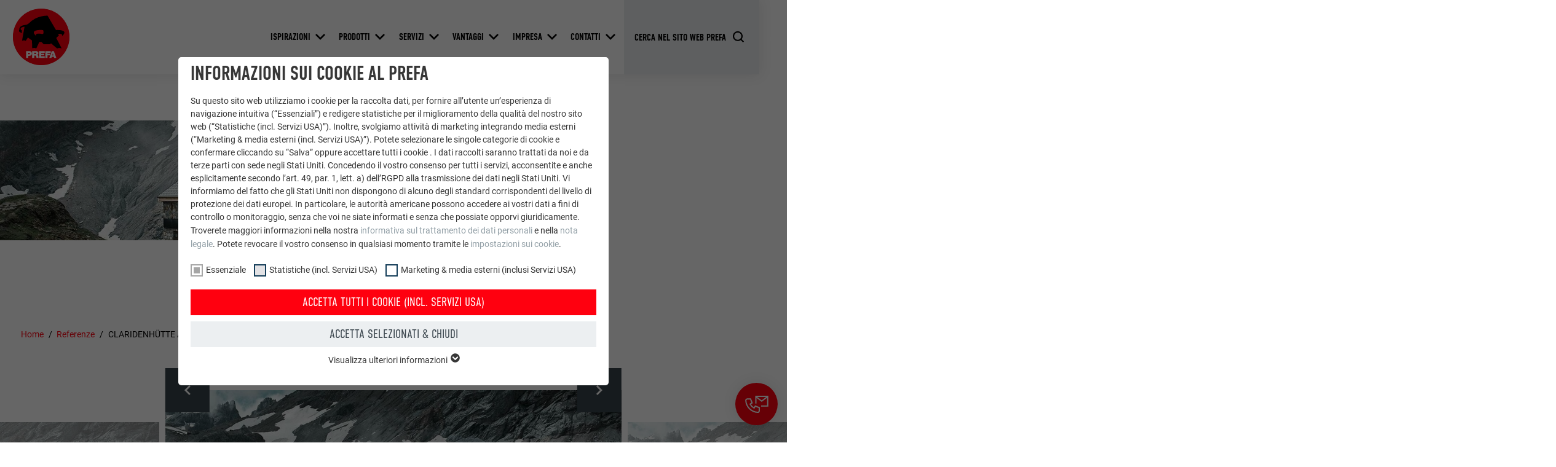

--- FILE ---
content_type: text/html; charset=utf-8
request_url: https://www.prefa.it/it/referenze/claridenhuette-a-2457-m/
body_size: 28542
content:
<!DOCTYPE html>
<html lang="it-IT">
<head>

<meta charset="utf-8">
<!-- 
	This website is powered by TYPO3 - inspiring people to share!
	TYPO3 is a free open source Content Management Framework initially created by Kasper Skaarhoj and licensed under GNU/GPL.
	TYPO3 is copyright 1998-2026 of Kasper Skaarhoj. Extensions are copyright of their respective owners.
	Information and contribution at https://typo3.org/
-->



<title>CLARIDENHÜTTE A 2.457 M | PREFA</title>
<meta http-equiv="x-ua-compatible" content="IE=edge">
<meta name="generator" content="TYPO3 CMS">
<meta name="robots" content="noindex,follow">
<meta name="description" content="Hai bisogno di ispirazione? Nella galleria delle referenze trovi molti edifici valorizzati con un tetto o una facciata PREFA.">
<meta name="viewport" content="width=device-width, initial-scale=1, minimum-scale=1, viewport-fit=cover">
<meta property="og:title" content="CLARIDENHÜTTE A 2.457 M">
<meta property="og:type" content="article">
<meta property="og:image" content="https://www.prefa.it/fileadmin/user_upload/Referenzobjekte/2015-und-aelter/CH_Claridenhuette_Linthal-9851.jpg">
<meta property="og:description" content="Hai bisogno di ispirazione? Nella galleria delle referenze trovi molti edifici valorizzati con un tetto o una facciata PREFA.">
<meta property="og:site_name" content="PREFA">
<meta name="twitter:card" content="summary">
<meta name="apple-mobile-web-app-capable" content="no">
<meta name="theme-color" content="#ff000f">


<link rel="stylesheet" href="/typo3temp/assets/compressed/merged-e020750d402a9e37580478046fa3b9f5-7399d7600c8fd7e8f05d45ef83371460.css.gz?1768824972" media="all">
<link href="/static/assets/main-O77fdn32.css?1768824751" rel="stylesheet" >
<link media="all" crossorigin="anonymous" href="https://www.prefa.it/fileadmin/sg_cookie_optin/siteroot-1997/cookieOptin.css?1731498243" rel="stylesheet" >



<script id="cookieOptinScript" data-ignore="1" crossorigin="anonymous" defer="defer" src="https://www.prefa.it/fileadmin/sg_cookie_optin/siteroot-1997/cookieOptin.js?1731498244"></script>
<script id="cookieOptinData" type="application/json">{"cookieGroups":[{"groupName":"essential","label":"Essenziale","description":"I cookie del gruppo \u201cEssenziali\u201d sono necessari per il funzionamento basilare del sito web. Grazie ad essi si garantisce il funzionamento del sito web.","required":true,"cookieData":[{"Name":"PHPSESSID","Provider":"PHP","Purpose":"Questo cookie memorizza la vostra sessione attuale con riferimento alle applicazioni PHP e garantisce cos\u00ec che tutte le funzioni della pagina che si basano sul linguaggio di programmazione PHP possano essere visualizzate in modo completo.","Lifetime":"Sessione","index":0,"crdate":1652095522,"tstamp":1710145056,"pseudo":false},{"Name":"cookie_optin","Provider":"Sgalinski","Purpose":"Questo cookie \u00e8 essenziale per il funzionamento dell\u2019estensione opt-in dei cookie. Deve essere salvato per riconoscere i gruppi di coockie che sono stati accettati dall\u2019utente. \u00a0","Lifetime":"12 mesi","index":1,"crdate":1652095522,"tstamp":1710145056,"pseudo":false},{"Name":"","Provider":"","Purpose":"","Lifetime":"","index":2,"crdate":"","tstamp":"","pseudo":true}],"scriptData":[{"title":"GTM","script":"","html":"<!-- Google Tag Manager -->\r\n<script>(function(w,d,s,l,i){w[l]=w[l]||[];w[l].push({'gtm.start':\r\nnew Date().getTime(),event:'gtm.js'});var f=d.getElementsByTagName(s)[0],\r\nj=d.createElement(s),dl=l!='dataLayer'?'&l='+l:'';j.async=true;j.src=\r\n'https:\/\/data.prefa.it\/gtm.js?id='+i+dl;f.parentNode.insertBefore(j,f);\r\n})(window,document,'script','dataLayer','GTM-WW9T7DT');<\/script>\r\n<!-- End Google Tag Manager -->","index":0}],"loadingHTML":"<!-- Google Tag Manager -->\r\n<script>(function(w,d,s,l,i){w[l]=w[l]||[];w[l].push({'gtm.start':\r\nnew Date().getTime(),event:'gtm.js'});var f=d.getElementsByTagName(s)[0],\r\nj=d.createElement(s),dl=l!='dataLayer'?'&l='+l:'';j.async=true;j.src=\r\n'https:\/\/data.prefa.it\/gtm.js?id='+i+dl;f.parentNode.insertBefore(j,f);\r\n})(window,document,'script','dataLayer','GTM-WW9T7DT');<\/script>\r\n<!-- End Google Tag Manager -->\n\n","loadingJavaScript":""},{"groupName":"statistiken","label":"Statistiche (incl. Servizi USA)","description":"I cookie \u201cStatistiche (incl. Servizi USA)\u201d ci aiutano a capire come gli utenti utilizzano il nostro sito web. Le informazioni sono raccolte con lo scopo di migliorare l\u2019esperienza dell\u2019utente sul sito web.","googleService":0,"googleName":"","dependentGroups":"","dependentGroupTitles":"","required":false,"cookieData":[{"Name":"_ga","Provider":"Google Universal Analytics","Purpose":"Registra un ID univoco, utilizzato per generare dati statistici riguardo agli utenti del sito web.","Lifetime":"2 anni","index":0,"crdate":1652095522,"tstamp":1710145056,"pseudo":false},{"Name":"_gat","Provider":"Google Analytics","Purpose":"Utilizzato da Google Analytics per limitare la frequenza delle richieste.","Lifetime":"1 giorno","index":1,"crdate":1652095522,"tstamp":1710145056,"pseudo":false},{"Name":"_gid","Provider":"Google Universal Analytics","Purpose":"Registra un ID univoco, utilizzato per generare dati statistici riguardo agli utenti del sito web.","Lifetime":"1 giorno","index":2,"crdate":1652095522,"tstamp":1710145056,"pseudo":false},{"Name":"_gaexp","Provider":"Google Optimize","Purpose":"Viene utilizzato a scopo di test per verificare se il browser permette l\u2019inserimento di cookie. Non contiene alcun identificatore.","Lifetime":"90 giorni","index":3,"crdate":1652095522,"tstamp":1710145056,"pseudo":false}],"scriptData":[],"loadingHTML":"","loadingJavaScript":"","crdate":1652095522,"tstamp":1710145056},{"groupName":"marketing","label":"Marketing & media esterni (inclusi Servizi USA)","description":"I cookie \u201cMarketing & media esterni (incl. Servizi USA)\u201d sono utilizzati dagli inserzionisti (terze parti) per visualizzare annunci pubblicitari personalizzati. Ci\u00f2 \u00e8 possibile monitorando i visitatori dei vari siti web. Una volta accettati questi cookie, l\u2019accesso ai contenuti di piattaforme video e social media non necessita pi\u00f9 di un ulteriore consenso .","googleService":0,"googleName":"","dependentGroups":"","dependentGroupTitles":"","required":false,"cookieData":[{"Name":"NID","Provider":"Google","Purpose":"Questo cookie contiene un ID univoco che consente la memorizzazione delle vostre impostazioni preferite e altre informazioni, in particolare la vostra lingua preferita, il numero di risultati di ricerca da visualizzare per pagina (per es. 10 o 20) e se il filtro Google Safe-Search debba esser attivato.","Lifetime":"6 mesi","index":0,"crdate":1652096129,"tstamp":1710145056,"pseudo":false},{"Name":"lang","Provider":"ads.linkedin.com","Purpose":"Memorizza la versione linguistica di un sito web selezionata dall\u2019utente.","Lifetime":"Sessione","index":1,"crdate":1652096129,"tstamp":1710145056,"pseudo":false},{"Name":"lang","Provider":"LinkedIn","Purpose":"Impostato da LinkedIn, quando un sito web contiene una finestra \u201cSeguici\u201d integrata.","Lifetime":"Sessione","index":2,"crdate":1652096129,"tstamp":1710145056,"pseudo":false},{"Name":"bcookie","Provider":"LinkedIn","Purpose":"Utilizzato dal servizio di social network LinkedIn per il tracking dell\u2019utilizzo di prestazioni di servizio integrate.","Lifetime":"2 anni","index":3,"crdate":1652096129,"tstamp":1710145056,"pseudo":false},{"Name":"bscookie","Provider":"LinkedIn","Purpose":"Utilizzato dal servizio di social network LinkedIn per il tracking dell\u2019utilizzo di prestazioni di servizio integrate.","Lifetime":"2 anni","index":4,"crdate":1652096129,"tstamp":1710145056,"pseudo":false},{"Name":"UserMatchHistory","Provider":"LinkedIn","Purpose":"Utilizzato per il tracking degli utenti su diversi siti web, per visualizzare annunci pubblicitari rilevanti sulla base delle preferenze dell\u2019utente.","Lifetime":"29 giorni","index":5,"crdate":1652096129,"tstamp":1710145056,"pseudo":false},{"Name":"lidc","Provider":"LinkedIn","Purpose":"Utilizzato dal servizio di social network LinkedIn per il tracking dell\u2019utilizzo di prestazioni di servizio integrate.","Lifetime":"1 giorno","index":6,"crdate":1652096129,"tstamp":1710145056,"pseudo":false},{"Name":"lissc","Provider":"LinkedIn","Purpose":"Utilizzato per assicurare che sul browser sia presente la corretta propriet\u00e0 SameSite per tutti i cookie.","Lifetime":"1 anno","index":7,"crdate":1652096129,"tstamp":1710145056,"pseudo":false},{"Name":"_fbp","Provider":"Facebook","Purpose":"Utilizzato da Facebook per visualizzare una serie di prodotti promozionali, per esempio offerte in tempo reale di inserzionisti terzi.","Lifetime":"3 mesi","index":8,"crdate":1652096129,"tstamp":1710145056,"pseudo":false},{"Name":"fr","Provider":"Facebook","Purpose":"Utilizzato da Facebook per visualizzare una serie di prodotti promozionali, per esempio offerte in tempo reale di inserzionisti terzi.","Lifetime":"3 mesi","index":9,"crdate":1652096129,"tstamp":1710145056,"pseudo":false},{"Name":"IDE","Provider":"doubleclick.net","Purpose":"Utilizzato da Google DoubleClick, per registrare o segnalare le azioni dell\u2019utente sul sito web dopo l\u2019annuncio o dopo aver cliccato su uno degli annunci dell\u2019inserzionista, allo scopo di misurare l\u2019efficacia di una pubblicit\u00e0 e dell\u2019annuncio pubblicitario mirato per l\u2019utente.","Lifetime":"1 anno","index":10,"crdate":1652096129,"tstamp":1710145056,"pseudo":false},{"Name":"_pin_unauth","Provider":"Pinterest","Purpose":"Utilizzato da Pinterest per il tracking dell\u2019utilizzo dei servizi.","Lifetime":"1 anno","index":11,"crdate":1652096129,"tstamp":1710145056,"pseudo":false},{"Name":"__cfduid","Provider":"Adsymptotic.com","Purpose":"Cookie utilizzato per identificare i singoli client dietro un indirizzo IP condiviso e per applicare impostazioni di sicurezza su base client.","Lifetime":"1 mese","index":12,"crdate":1652096129,"tstamp":1710145056,"pseudo":false},{"Name":"U","Provider":"Adsymptotic.com","Purpose":"Cookie browser ID","Lifetime":"3 mesi","index":13,"crdate":1652096129,"tstamp":1710145056,"pseudo":false},{"Name":"li_sugr","Provider":"LinkedIn","Purpose":"Cookie browser ID","Lifetime":"3 mesi","index":14,"crdate":1652096129,"tstamp":1710145056,"pseudo":false},{"Name":"GPS","Provider":"YouTube","Purpose":"Registra un ID univoco sui dispositivi mobili per permettere il tracking sulla base della posizione geografica GPS.","Lifetime":"1 giorno","index":15,"crdate":1652096129,"tstamp":1710145056,"pseudo":false},{"Name":"VISITOR_INFO1_LIVE","Provider":"YouTube","Purpose":"Misurazione della larghezza di banda YouTube","Lifetime":"179 giorni","index":16,"crdate":1652096129,"tstamp":1710145056,"pseudo":false},{"Name":"YSC","Provider":"YouTube","Purpose":"Utilizzato da YouTube (Google) per memorizzare le impostazioni dell\u2019utente e per altri scopi non dichiarati.","Lifetime":"Sessione","index":17,"crdate":1652096129,"tstamp":1710145056,"pseudo":false},{"Name":"_gcl_au","Provider":"Google AdSense","Purpose":"Utilizzato da Google AdSense per sperimentare l\u2019efficacia pubblicitaria sui siti web che utilizzano i loro servizi.","Lifetime":"3 mesi","index":18,"crdate":1652096129,"tstamp":1710145056,"pseudo":false},{"Name":"_pinterest_ct_ua","Provider":"Pinterest","Purpose":"Questo cookie\u00a0contiene un IDUU univoco per raggruppare le operazioni sulle diverse pagine (crosspage), quando l\u2019utente non pu\u00f2 essere assegnato in modo chiaro.","Lifetime":"1 anno","index":19,"crdate":1652096129,"tstamp":1710145056,"pseudo":false},{"Name":"li_gc","Provider":"LinkedIn","Purpose":"Serve per l\u2019archiviazione del consenso dell\u2019utente concesso per l\u2019utilizzo dei cookie per scopi non essenziali.","Lifetime":"2 anni","index":20,"crdate":1652096129,"tstamp":1710145056,"pseudo":false},{"Name":"lidc","Provider":"LinkedIn","Purpose":"Per facilitare la selezione dei centri di calcolo\u00a0","Lifetime":"1 giorno","index":21,"crdate":1652096129,"tstamp":1710145056,"pseudo":false},{"Name":"test_cookie","Provider":"doubleclick.net","Purpose":"Viene utilizzato a scopo di test per verificare se il browser permette l\u2019inserimento di cookie. Non contiene alcun identificatore.","Lifetime":"15 minuti","index":22,"crdate":1652096129,"tstamp":1710145056,"pseudo":false},{"Name":"","Provider":"","Purpose":"","Lifetime":"","index":23,"crdate":"","tstamp":"","pseudo":true}],"scriptData":[],"loadingHTML":"","loadingJavaScript":"","crdate":1652096129,"tstamp":1710145056}],"cssData":{"color_box":"#FFFFFF","color_headline":"#373737","color_text":"#373737","color_confirmation_background":"#C9FFC9","color_confirmation_text":"#208A20","color_checkbox":"#143D59","color_checkbox_required":"#A5A5A5","color_button_all":"#143D59","color_button_all_hover":"#2E6B96","color_button_all_text":"#FFFFFF","color_button_specific":"#A5A5A5","color_button_specific_hover":"#D7D7D7","color_button_specific_text":"#FFFFFF","color_button_essential":"#A5A5A5","color_button_essential_hover":"#D7D7D7","color_button_essential_text":"#FFFFFF","color_button_close":"#FFFFFF","color_button_close_hover":"#FFFFFF","color_button_close_text":"#373737","color_list":"#A5A5A5","color_list_text":"#FFFFFF","color_table":"#FFFFFF","color_Table_data_text":"#373737","color_table_header":"#F3F3F3","color_table_header_text":"#373737","color_full_box":"#143D59","color_full_headline":"#FFFFFF","color_full_text":"#FFFFFF","color_full_button_close":"#143D59","color_full_button_close_hover":"#143D59","color_full_button_close_text":"#FFFFFF","iframe_color_consent_box_background":"#D6D6D6","iframe_color_button_load_one":"#143D59","iframe_color_button_load_one_hover":"#2E6B96","iframe_color_button_load_one_text":"#FFFFFF","iframe_color_open_settings":"#373737","banner_color_box":"#DDDDDD","banner_color_text":"#373737","banner_color_link_text":"#373737","banner_color_button_settings":"#A5A5A5","banner_color_button_settings_hover":"#D7D7D7","banner_color_button_settings_text":"#FFFFFF","banner_color_button_accept_essential":"#575757","banner_color_button_accept_essential_hover":"#D7D7D7","banner_color_button_accept_essential_text":"#FFFFFF","banner_color_button_accept":"#143D59","banner_color_button_accept_hover":"#2E6B96","banner_color_button_accept_text":"#FFFFFF","color_fingerprint_image":"#FFFFFF","color_fingerprint_background":"#143D59"},"footerLinks":[],"iFrameGroup":{"groupName":"iframes","label":"Externe Inhalte","description":"Wir verwenden auf unserer Website externe Inhalte, um Ihnen zus\u00e4tzliche Informationen anzubieten.","required":false,"cookieData":[]},"settings":{"banner_enable":false,"banner_force_min_width":0,"version":3,"banner_position":0,"banner_show_settings_button":true,"cookie_lifetime":365,"session_only_essential_cookies":false,"iframe_enabled":false,"minify_generated_data":true,"show_button_close":true,"activate_testing_mode":false,"disable_powered_by":false,"disable_for_this_language":false,"set_cookie_for_domain":"","save_history_webhook":"https:\/\/www.prefa.it\/it\/?saveOptinHistory","cookiebanner_whitelist_regex":"","banner_show_again_interval":14,"identifier":1997,"language":0,"render_assets_inline":false,"consider_do_not_track":false,"domains_to_delete_cookies_for":"prefa.com","subdomain_support":false,"overwrite_baseurl":"","unified_cookie_name":true,"disable_usage_statistics":false,"fingerprint_position":1,"iframe_replacement_background_image":"","monochrome_enabled":true,"show_fingerprint":false,"disable_automatic_loading":false,"auto_action_for_bots":0},"textEntries":{"header":"Informazioni sui cookie al PREFA","description":"Su questo sito web utilizziamo i cookie per la raccolta dati, per fornire all\u2019utente un\u2019esperienza di navigazione intuitiva (\u201cEssenziali\u201d) e redigere statistiche per il miglioramento della qualit\u00e0 del nostro sito web (\u201cStatistiche (incl. Servizi USA)\u201d). Inoltre, svolgiamo attivit\u00e0 di marketing integrando media esterni (\u201cMarketing & media esterni (incl. Servizi USA)\u201d). Potete selezionare  le singole categorie di cookie  e confermare cliccando su \u201cSalva\u201d oppure accettare tutti i cookie . I dati raccolti  saranno trattati da noi e da terze parti con sede negli Stati Uniti. Concedendo il vostro consenso per tutti i servizi, acconsentite e anche esplicitamente secondo l\u2019art. 49, par. 1, lett. a) dell\u2019RGPD alla trasmissione dei dati negli Stati Uniti. Vi informiamo del fatto che gli Stati Uniti non dispongono di alcuno degli standard corrispondenti del livello di protezione dei dati europei. In particolare, le autorit\u00e0 americane possono accedere ai vostri dati a fini di controllo o monitoraggio, senza che voi ne siate informati e senza che possiate opporvi giuridicamente. Troverete maggiori informazioni nella nostra <a href=\"https:\/\/www.prefa.it\/it\/privacy\/?disableOptIn=1\">informativa sul trattamento dei dati personali<\/a> e nella <a href=\"https:\/\/www.prefa.it\/it\/note-legali\/?disableOptIn=1\">nota legale<\/a>. Potete revocare il vostro consenso in qualsiasi momento tramite le <a href=\"\/?showOptIn=1\">impostazioni sui cookie<\/a>.","accept_all_text":"Accetta tutti i cookie (incl. Servizi USA)","accept_specific_text":"Accetta selezionati & chiudi","accept_essential_text":"Accept only essential cookies","extend_box_link_text":"Visualizza ulteriori informazioni","extend_box_link_text_close":"Nascondi ulteriori informazioni","extend_table_link_text":"Mostra informazioni sui cookie","extend_table_link_text_close":"Nascondi informazioni sui cookie","cookie_name_text":"NOME","cookie_provider_text":"PROVIDER","cookie_purpose_text":"SCOPO","cookie_lifetime_text":"DECORSO","iframe_button_allow_all_text":"Alle externen Inhalte erlauben","iframe_button_allow_one_text":"Einmalig erlauben","iframe_button_reject_text":"Nicht erlauben","iframe_button_load_one_text":"Externen Inhalt laden","iframe_open_settings_text":"Einstellungen anzeigen","iframe_button_load_one_description":"","banner_button_accept_text":"Akzeptieren","banner_button_accept_essential_text":"Reject","banner_button_settings_text":"Einstellungen","banner_description":"Cookies are used on our website. Some of them are mandatory, while others allow us to improve your user experience on our website.","save_confirmation_text":"Cookie-Einstellungen erfolgreich gespeichert","user_hash_text":"User-Hash","dependent_groups_text":"Abh\u00e4ngig von:"},"placeholders":{"iframe_consent_description":"<p class=\"sg-cookie-optin-box-flash-message\"><\/p>"},"mustacheData":{"template":{"template_html":"<!--googleoff: index-->\n<div data-nosnippet class=\"sg-cookie-optin-box\">\n\t{{#settings.show_button_close}}\n\t\t<span class=\"sg-cookie-optin-box-close-button\">\u2715<\/span>\n\t{{\/settings.show_button_close}}\n\n\t<strong class=\"sg-cookie-optin-box-header\">{{{textEntries.header}}}<\/strong>\n\t<p class=\"sg-cookie-optin-box-description\">{{{textEntries.description}}}<\/p>\n\n\t<ul class=\"sg-cookie-optin-box-cookie-list\">\n\t\t{{#cookieGroups}}\n\t\t\t<li class=\"sg-cookie-optin-box-cookie-list-item\">\n\t\t\t\t<label >\n\t\t\t\t\t<input class=\"sg-cookie-optin-checkbox\"\n\t\t\t\t\t   type=\"checkbox\"\n\t\t\t\t\t   name=\"cookies[]\"\n\t\t\t\t\t   value=\"{{groupName}}\"\n\t\t\t\t\t   {{#required}}checked=\"1\"{{\/required}}\n\t\t\t\t\t   {{#required}}disabled=\"1\"{{\/required}}>\n\t\t\t\t\t<span class=\"sg-cookie-optin-checkbox-label\" role=\"checkbox\">{{{label}}}<\/span>\n\t\t\t\t<\/label>\n\t\t\t<\/li>\n\t\t{{\/cookieGroups}}\n\t<\/ul>\n\n\t<div class=\"sg-cookie-optin-box-button\">\n\t\t<button  class=\"sg-cookie-optin-box-button-accept-all\">{{{textEntries.accept_all_text}}}<\/button>\n\t\t<button  class=\"sg-cookie-optin-box-button-accept-specific\">{{{textEntries.accept_specific_text}}}<\/button>\n\t\t<button  class=\"sg-cookie-optin-box-button-accept-essential\">{{{textEntries.accept_essential_text}}}<\/button>\n\t<\/div>\n\n\t<ul class=\"sg-cookie-optin-box-cookie-detail-list\" aria-hidden=\"true\">\n\t\t{{#cookieGroups}}\n\t\t\t<li class=\"sg-cookie-optin-box-cookie-detail-list-item\">\n\t\t\t\t<strong class=\"sg-cookie-optin-box-cookie-detail-header\">{{{label}}}<\/strong>\n\t\t\t\t<p class=\"sg-cookie-optin-box-cookie-detail-description\">{{{description}}}<\/p>\n\n\t\t\t\t<div class=\"sg-cookie-optin-box-cookie-detail-sublist\" aria-hidden=\"true\">\n\t\t\t\t\t<table>\n\t\t\t\t\t\t<tbody>\n\t\t\t\t\t\t\t{{#cookieData}}\n\t\t\t\t\t\t\t\t{{^pseudo}}\n\t\t\t\t\t\t\t\t\t{{#index}}<tr class=\"divider\"><td colspan=\"2\">&nbsp;<\/td><\/tr>{{\/index}}\n\t\t\t\t\t\t\t\t\t<tr>\n\t\t\t\t\t\t\t\t\t\t<th>{{{textEntries.cookie_name_text}}}<\/th>\n\t\t\t\t\t\t\t\t\t\t<td>{{{Name}}}<\/td>\n\t\t\t\t\t\t\t\t\t<\/tr>\n\t\t\t\t\t\t\t\t\t<tr>\n\t\t\t\t\t\t\t\t\t\t<th>{{{textEntries.cookie_provider_text}}}<\/th>\n\t\t\t\t\t\t\t\t\t\t<td>{{{Provider}}}<\/td>\n\t\t\t\t\t\t\t\t\t<\/tr>\n\t\t\t\t\t\t\t\t\t<tr>\n\t\t\t\t\t\t\t\t\t\t<th>{{{textEntries.cookie_lifetime_text}}}<\/th>\n\t\t\t\t\t\t\t\t\t\t<td>{{{Lifetime}}}<\/td>\n\t\t\t\t\t\t\t\t\t<\/tr>\n\t\t\t\t\t\t\t\t\t<tr>\n\t\t\t\t\t\t\t\t\t\t<th>{{{textEntries.cookie_purpose_text}}}<\/th>\n\t\t\t\t\t\t\t\t\t\t<td class=\"sg-cookie-optin-box-table-reason\">{{{Purpose}}}<\/td>\n\t\t\t\t\t\t\t\t\t<\/tr>\n\t\t\t\t\t\t\t\t{{\/pseudo}}\n\t\t\t\t\t\t\t{{\/cookieData}}\n\t\t\t\t\t\t<\/tbody>\n\t\t\t\t\t<\/table>\n\t\t\t\t<\/div>\n\n\t\t\t\t{{#cookieData}}\n\t\t\t\t\t{{^index}}<a role=\"button\" class=\"sg-cookie-optin-box-sublist-open-more-link\" href=\"#\">{{{textEntries.extend_table_link_text}}}\n\t\t\t\t\t\t<span>\n\t\t\t\t\t\t\t<svg class=\"sg-cookie-optin-box-sublist-open-more-symbol\" fill='currentColor' xmlns='http:\/\/www.w3.org\/2000\/svg'\n\t\t\t\t\t\t\t\t viewBox='0 0 512 512'>\n\t\t\t\t\t\t\t\t<path d='M504 256c0 137-111 248-248 248S8 393 8 256 119 8 256 8s248 111 248 248zM273 369.9l135.5-135.5c9.4-9.4 9.4-24.6 0-33.9l-17-17c-9.4-9.4-24.6-9.4-33.9 0L256 285.1 154.4 183.5c-9.4-9.4-24.6-9.4-33.9 0l-17 17c-9.4 9.4-9.4 24.6 0 33.9L239 369.9c9.4 9.4 24.6 9.4 34 0z'\/>\n\t\t\t\t\t\t\t<\/svg>\n\t\t\t\t\t\t<\/span>\n\t\t\t\t\t<\/a>{{\/index}}\n\t\t\t\t{{\/cookieData}}\n\t\t\t<\/li>\n\t\t{{\/cookieGroups}}\n\t<\/ul>\n\n\t<div class=\"sg-cookie-optin-box-open-more\">\n\t\t<a class=\"sg-cookie-optin-box-open-more-link\" href=\"#\">{{{textEntries.extend_box_link_text}}}\n\t\t\t<span>\n\t\t\t\t<svg class=\"sg-cookie-optin-box-sublist-open-more-symbol\" fill='currentColor' xmlns='http:\/\/www.w3.org\/2000\/svg'\n\t\t\t\t\t viewBox='0 0 512 512'>\n\t\t\t\t\t<path d='M504 256c0 137-111 248-248 248S8 393 8 256 119 8 256 8s248 111 248 248zM273 369.9l135.5-135.5c9.4-9.4 9.4-24.6 0-33.9l-17-17c-9.4-9.4-24.6-9.4-33.9 0L256 285.1 154.4 183.5c-9.4-9.4-24.6-9.4-33.9 0l-17 17c-9.4 9.4-9.4 24.6 0 33.9L239 369.9c9.4 9.4 24.6 9.4 34 0z'\/>\n\t\t\t\t<\/svg>\n\t\t\t<\/span>\n\t\t<\/a>\n\t<\/div>\n\n\t<div class=\"sg-cookie-optin-box-footer\">\n\t\t<div class=\"sg-cookie-optin-box-copyright\">\n\t\t\t<a  class=\"sg-cookie-optin-box-copyright-link{{#settings.disable_powered_by}} sg-cookie-optin-box-copyright-link-hidden{{\/settings.disable_powered_by}}\"\n\t\t\t   href=\"https:\/\/www.sgalinski.de\/typo3-produkte-webentwicklung\/sgalinski-cookie-optin\/\"\n\t\t\t   rel=\"noopener\"\n\t\t\t   target=\"_blank\">\n\t\t\t\tPowered by<br>sgalinski Cookie Consent\n\t\t\t<\/a>\n\t\t<\/div>\n\n\t\t<div class=\"sg-cookie-optin-box-footer-links\">\n\t\t\t{{#footerLinks}}\n\t\t\t\t{{#index}}\n\t\t\t\t\t<span class=\"sg-cookie-optin-box-footer-divider\"> | <\/span>\n\t\t\t\t{{\/index}}\n\n\t\t\t\t<a  class=\"sg-cookie-optin-box-footer-link\" href=\"{{url}}\" target=\"_blank\">{{{name}}}<\/a>\n\t\t\t{{\/footerLinks}}\n\t\t<\/div>\n\n\t\t<div class=\"sg-cookie-optin-box-footer-user-hash-container\">\n\t\t\t{{{textEntries.user_hash_text}}}: <span class=\"sg-cookie-optin-box-footer-user-hash\"><\/span>\n\t\t<\/div>\n\t<\/div>\n<\/div>\n<!--googleon: index-->\n","template_overwritten":0,"template_selection":0,"markup":"<!--googleoff: index-->\n<div data-nosnippet class=\"sg-cookie-optin-box\">\n\t\t<span class=\"sg-cookie-optin-box-close-button\">\u2715<\/span>\n\n\t<strong class=\"sg-cookie-optin-box-header\">Informazioni sui cookie al PREFA<\/strong>\n\t<p class=\"sg-cookie-optin-box-description\">Su questo sito web utilizziamo i cookie per la raccolta dati, per fornire all\u2019utente un\u2019esperienza di navigazione intuitiva (\u201cEssenziali\u201d) e redigere statistiche per il miglioramento della qualit\u00e0 del nostro sito web (\u201cStatistiche (incl. Servizi USA)\u201d). Inoltre, svolgiamo attivit\u00e0 di marketing integrando media esterni (\u201cMarketing & media esterni (incl. Servizi USA)\u201d). Potete selezionare  le singole categorie di cookie  e confermare cliccando su \u201cSalva\u201d oppure accettare tutti i cookie . I dati raccolti  saranno trattati da noi e da terze parti con sede negli Stati Uniti. Concedendo il vostro consenso per tutti i servizi, acconsentite e anche esplicitamente secondo l\u2019art. 49, par. 1, lett. a) dell\u2019RGPD alla trasmissione dei dati negli Stati Uniti. Vi informiamo del fatto che gli Stati Uniti non dispongono di alcuno degli standard corrispondenti del livello di protezione dei dati europei. In particolare, le autorit\u00e0 americane possono accedere ai vostri dati a fini di controllo o monitoraggio, senza che voi ne siate informati e senza che possiate opporvi giuridicamente. Troverete maggiori informazioni nella nostra <a href=\"https:\/\/www.prefa.it\/it\/privacy\/?disableOptIn=1\">informativa sul trattamento dei dati personali<\/a> e nella <a href=\"https:\/\/www.prefa.it\/it\/note-legali\/?disableOptIn=1\">nota legale<\/a>. Potete revocare il vostro consenso in qualsiasi momento tramite le <a href=\"\/?showOptIn=1\">impostazioni sui cookie<\/a>.<\/p>\n\n\t<ul class=\"sg-cookie-optin-box-cookie-list\">\n\t\t\t<li class=\"sg-cookie-optin-box-cookie-list-item\">\n\t\t\t\t<label >\n\t\t\t\t\t<input class=\"sg-cookie-optin-checkbox\"\n\t\t\t\t\t   type=\"checkbox\"\n\t\t\t\t\t   name=\"cookies[]\"\n\t\t\t\t\t   value=\"essential\"\n\t\t\t\t\t   checked=\"1\"\n\t\t\t\t\t   disabled=\"1\">\n\t\t\t\t\t<span class=\"sg-cookie-optin-checkbox-label\" role=\"checkbox\"\n\t\t\t\t\t\t  aria-checked=\"true\"\n\t\t\t\t\t\t  >Essenziale<\/span>\n\t\t\t\t<\/label>\n\t\t\t<\/li>\n\t\t\t<li class=\"sg-cookie-optin-box-cookie-list-item\">\n\t\t\t\t<label >\n\t\t\t\t\t<input class=\"sg-cookie-optin-checkbox\"\n\t\t\t\t\t   type=\"checkbox\"\n\t\t\t\t\t   name=\"cookies[]\"\n\t\t\t\t\t   value=\"statistiken\"\n\t\t\t\t\t   \n\t\t\t\t\t   >\n\t\t\t\t\t<span class=\"sg-cookie-optin-checkbox-label\" role=\"checkbox\"\n\t\t\t\t\t\t  \n\t\t\t\t\t\t  aria-checked=\"false\">Statistiche (incl. Servizi USA)<\/span>\n\t\t\t\t<\/label>\n\t\t\t<\/li>\n\t\t\t<li class=\"sg-cookie-optin-box-cookie-list-item\">\n\t\t\t\t<label >\n\t\t\t\t\t<input class=\"sg-cookie-optin-checkbox\"\n\t\t\t\t\t   type=\"checkbox\"\n\t\t\t\t\t   name=\"cookies[]\"\n\t\t\t\t\t   value=\"marketing\"\n\t\t\t\t\t   \n\t\t\t\t\t   >\n\t\t\t\t\t<span class=\"sg-cookie-optin-checkbox-label\" role=\"checkbox\"\n\t\t\t\t\t\t  \n\t\t\t\t\t\t  aria-checked=\"false\">Marketing & media esterni (inclusi Servizi USA)<\/span>\n\t\t\t\t<\/label>\n\t\t\t<\/li>\n\t<\/ul>\n\n\t<div class=\"sg-cookie-optin-box-button\">\n\t\t<button  class=\"sg-cookie-optin-box-button-accept-all\">Accetta tutti i cookie (incl. Servizi USA)<\/button>\n\t\t<button  class=\"sg-cookie-optin-box-button-accept-specific\">Accetta selezionati & chiudi<\/button>\n\t\t<button  class=\"sg-cookie-optin-box-button-accept-essential\">Accept only essential cookies<\/button>\n\t<\/div>\n\n\t<ul class=\"sg-cookie-optin-box-cookie-detail-list\" aria-hidden=\"true\">\n\t\t\t<li class=\"sg-cookie-optin-box-cookie-detail-list-item\">\n\t\t\t\t<strong class=\"sg-cookie-optin-box-cookie-detail-header\">Essenziale<\/strong>\n\t\t\t\t<p class=\"sg-cookie-optin-box-cookie-detail-description\">I cookie del gruppo \u201cEssenziali\u201d sono necessari per il funzionamento basilare del sito web. Grazie ad essi si garantisce il funzionamento del sito web.<\/p>\n\n\t\t\t\t<div class=\"sg-cookie-optin-box-cookie-detail-sublist\" aria-hidden=\"true\">\n\t\t\t\t\t<table>\n\t\t\t\t\t\t<tbody>\n\t\t\t\t\t\t\t\t\t\n\t\t\t\t\t\t\t\t\t<tr>\n\t\t\t\t\t\t\t\t\t\t<th>NOME<\/th>\n\t\t\t\t\t\t\t\t\t\t<td>PHPSESSID<\/td>\n\t\t\t\t\t\t\t\t\t<\/tr>\n\t\t\t\t\t\t\t\t\t<tr>\n\t\t\t\t\t\t\t\t\t\t<th>PROVIDER<\/th>\n\t\t\t\t\t\t\t\t\t\t<td>PHP<\/td>\n\t\t\t\t\t\t\t\t\t<\/tr>\n\t\t\t\t\t\t\t\t\t<tr>\n\t\t\t\t\t\t\t\t\t\t<th>DECORSO<\/th>\n\t\t\t\t\t\t\t\t\t\t<td>Sessione<\/td>\n\t\t\t\t\t\t\t\t\t<\/tr>\n\t\t\t\t\t\t\t\t\t<tr>\n\t\t\t\t\t\t\t\t\t\t<th>SCOPO<\/th>\n\t\t\t\t\t\t\t\t\t\t<td class=\"sg-cookie-optin-box-table-reason\">Questo cookie memorizza la vostra sessione attuale con riferimento alle applicazioni PHP e garantisce cos\u00ec che tutte le funzioni della pagina che si basano sul linguaggio di programmazione PHP possano essere visualizzate in modo completo.<\/td>\n\t\t\t\t\t\t\t\t\t<\/tr>\n\t\t\t\t\t\t\t\t\t<tr class=\"divider\"><td colspan=\"2\">&nbsp;<\/td><\/tr>\n\t\t\t\t\t\t\t\t\t<tr>\n\t\t\t\t\t\t\t\t\t\t<th>NOME<\/th>\n\t\t\t\t\t\t\t\t\t\t<td>cookie_optin<\/td>\n\t\t\t\t\t\t\t\t\t<\/tr>\n\t\t\t\t\t\t\t\t\t<tr>\n\t\t\t\t\t\t\t\t\t\t<th>PROVIDER<\/th>\n\t\t\t\t\t\t\t\t\t\t<td>Sgalinski<\/td>\n\t\t\t\t\t\t\t\t\t<\/tr>\n\t\t\t\t\t\t\t\t\t<tr>\n\t\t\t\t\t\t\t\t\t\t<th>DECORSO<\/th>\n\t\t\t\t\t\t\t\t\t\t<td>12 mesi<\/td>\n\t\t\t\t\t\t\t\t\t<\/tr>\n\t\t\t\t\t\t\t\t\t<tr>\n\t\t\t\t\t\t\t\t\t\t<th>SCOPO<\/th>\n\t\t\t\t\t\t\t\t\t\t<td class=\"sg-cookie-optin-box-table-reason\">Questo cookie \u00e8 essenziale per il funzionamento dell\u2019estensione opt-in dei cookie. Deve essere salvato per riconoscere i gruppi di coockie che sono stati accettati dall\u2019utente. \u00a0<\/td>\n\t\t\t\t\t\t\t\t\t<\/tr>\n\t\t\t\t\t\t<\/tbody>\n\t\t\t\t\t<\/table>\n\t\t\t\t<\/div>\n\n\t\t\t\t\t<a role=\"button\" class=\"sg-cookie-optin-box-sublist-open-more-link\" href=\"#\">Mostra informazioni sui cookie\n\t\t\t\t\t\t<span>\n\t\t\t\t\t\t\t<svg class=\"sg-cookie-optin-box-sublist-open-more-symbol\" fill='currentColor' xmlns='http:\/\/www.w3.org\/2000\/svg'\n\t\t\t\t\t\t\t\t viewBox='0 0 512 512'>\n\t\t\t\t\t\t\t\t<path d='M504 256c0 137-111 248-248 248S8 393 8 256 119 8 256 8s248 111 248 248zM273 369.9l135.5-135.5c9.4-9.4 9.4-24.6 0-33.9l-17-17c-9.4-9.4-24.6-9.4-33.9 0L256 285.1 154.4 183.5c-9.4-9.4-24.6-9.4-33.9 0l-17 17c-9.4 9.4-9.4 24.6 0 33.9L239 369.9c9.4 9.4 24.6 9.4 34 0z'\/>\n\t\t\t\t\t\t\t<\/svg>\n\t\t\t\t\t\t<\/span>\n\t\t\t\t\t<\/a>\n\t\t\t\t\t\n\t\t\t\t\t\n\t\t\t<\/li>\n\t\t\t<li class=\"sg-cookie-optin-box-cookie-detail-list-item\">\n\t\t\t\t<strong class=\"sg-cookie-optin-box-cookie-detail-header\">Statistiche (incl. Servizi USA)<\/strong>\n\t\t\t\t<p class=\"sg-cookie-optin-box-cookie-detail-description\">I cookie \u201cStatistiche (incl. Servizi USA)\u201d ci aiutano a capire come gli utenti utilizzano il nostro sito web. Le informazioni sono raccolte con lo scopo di migliorare l\u2019esperienza dell\u2019utente sul sito web.<\/p>\n\n\t\t\t\t<div class=\"sg-cookie-optin-box-cookie-detail-sublist\" aria-hidden=\"true\">\n\t\t\t\t\t<table>\n\t\t\t\t\t\t<tbody>\n\t\t\t\t\t\t\t\t\t\n\t\t\t\t\t\t\t\t\t<tr>\n\t\t\t\t\t\t\t\t\t\t<th>NOME<\/th>\n\t\t\t\t\t\t\t\t\t\t<td>_ga<\/td>\n\t\t\t\t\t\t\t\t\t<\/tr>\n\t\t\t\t\t\t\t\t\t<tr>\n\t\t\t\t\t\t\t\t\t\t<th>PROVIDER<\/th>\n\t\t\t\t\t\t\t\t\t\t<td>Google Universal Analytics<\/td>\n\t\t\t\t\t\t\t\t\t<\/tr>\n\t\t\t\t\t\t\t\t\t<tr>\n\t\t\t\t\t\t\t\t\t\t<th>DECORSO<\/th>\n\t\t\t\t\t\t\t\t\t\t<td>2 anni<\/td>\n\t\t\t\t\t\t\t\t\t<\/tr>\n\t\t\t\t\t\t\t\t\t<tr>\n\t\t\t\t\t\t\t\t\t\t<th>SCOPO<\/th>\n\t\t\t\t\t\t\t\t\t\t<td class=\"sg-cookie-optin-box-table-reason\">Registra un ID univoco, utilizzato per generare dati statistici riguardo agli utenti del sito web.<\/td>\n\t\t\t\t\t\t\t\t\t<\/tr>\n\t\t\t\t\t\t\t\t\t<tr class=\"divider\"><td colspan=\"2\">&nbsp;<\/td><\/tr>\n\t\t\t\t\t\t\t\t\t<tr>\n\t\t\t\t\t\t\t\t\t\t<th>NOME<\/th>\n\t\t\t\t\t\t\t\t\t\t<td>_gat<\/td>\n\t\t\t\t\t\t\t\t\t<\/tr>\n\t\t\t\t\t\t\t\t\t<tr>\n\t\t\t\t\t\t\t\t\t\t<th>PROVIDER<\/th>\n\t\t\t\t\t\t\t\t\t\t<td>Google Analytics<\/td>\n\t\t\t\t\t\t\t\t\t<\/tr>\n\t\t\t\t\t\t\t\t\t<tr>\n\t\t\t\t\t\t\t\t\t\t<th>DECORSO<\/th>\n\t\t\t\t\t\t\t\t\t\t<td>1 giorno<\/td>\n\t\t\t\t\t\t\t\t\t<\/tr>\n\t\t\t\t\t\t\t\t\t<tr>\n\t\t\t\t\t\t\t\t\t\t<th>SCOPO<\/th>\n\t\t\t\t\t\t\t\t\t\t<td class=\"sg-cookie-optin-box-table-reason\">Utilizzato da Google Analytics per limitare la frequenza delle richieste.<\/td>\n\t\t\t\t\t\t\t\t\t<\/tr>\n\t\t\t\t\t\t\t\t\t<tr class=\"divider\"><td colspan=\"2\">&nbsp;<\/td><\/tr>\n\t\t\t\t\t\t\t\t\t<tr>\n\t\t\t\t\t\t\t\t\t\t<th>NOME<\/th>\n\t\t\t\t\t\t\t\t\t\t<td>_gid<\/td>\n\t\t\t\t\t\t\t\t\t<\/tr>\n\t\t\t\t\t\t\t\t\t<tr>\n\t\t\t\t\t\t\t\t\t\t<th>PROVIDER<\/th>\n\t\t\t\t\t\t\t\t\t\t<td>Google Universal Analytics<\/td>\n\t\t\t\t\t\t\t\t\t<\/tr>\n\t\t\t\t\t\t\t\t\t<tr>\n\t\t\t\t\t\t\t\t\t\t<th>DECORSO<\/th>\n\t\t\t\t\t\t\t\t\t\t<td>1 giorno<\/td>\n\t\t\t\t\t\t\t\t\t<\/tr>\n\t\t\t\t\t\t\t\t\t<tr>\n\t\t\t\t\t\t\t\t\t\t<th>SCOPO<\/th>\n\t\t\t\t\t\t\t\t\t\t<td class=\"sg-cookie-optin-box-table-reason\">Registra un ID univoco, utilizzato per generare dati statistici riguardo agli utenti del sito web.<\/td>\n\t\t\t\t\t\t\t\t\t<\/tr>\n\t\t\t\t\t\t\t\t\t<tr class=\"divider\"><td colspan=\"2\">&nbsp;<\/td><\/tr>\n\t\t\t\t\t\t\t\t\t<tr>\n\t\t\t\t\t\t\t\t\t\t<th>NOME<\/th>\n\t\t\t\t\t\t\t\t\t\t<td>_gaexp<\/td>\n\t\t\t\t\t\t\t\t\t<\/tr>\n\t\t\t\t\t\t\t\t\t<tr>\n\t\t\t\t\t\t\t\t\t\t<th>PROVIDER<\/th>\n\t\t\t\t\t\t\t\t\t\t<td>Google Optimize<\/td>\n\t\t\t\t\t\t\t\t\t<\/tr>\n\t\t\t\t\t\t\t\t\t<tr>\n\t\t\t\t\t\t\t\t\t\t<th>DECORSO<\/th>\n\t\t\t\t\t\t\t\t\t\t<td>90 giorni<\/td>\n\t\t\t\t\t\t\t\t\t<\/tr>\n\t\t\t\t\t\t\t\t\t<tr>\n\t\t\t\t\t\t\t\t\t\t<th>SCOPO<\/th>\n\t\t\t\t\t\t\t\t\t\t<td class=\"sg-cookie-optin-box-table-reason\">Viene utilizzato a scopo di test per verificare se il browser permette l\u2019inserimento di cookie. Non contiene alcun identificatore.<\/td>\n\t\t\t\t\t\t\t\t\t<\/tr>\n\t\t\t\t\t\t<\/tbody>\n\t\t\t\t\t<\/table>\n\t\t\t\t<\/div>\n\n\t\t\t\t\t<a role=\"button\" class=\"sg-cookie-optin-box-sublist-open-more-link\" href=\"#\">Mostra informazioni sui cookie\n\t\t\t\t\t\t<span>\n\t\t\t\t\t\t\t<svg class=\"sg-cookie-optin-box-sublist-open-more-symbol\" fill='currentColor' xmlns='http:\/\/www.w3.org\/2000\/svg'\n\t\t\t\t\t\t\t\t viewBox='0 0 512 512'>\n\t\t\t\t\t\t\t\t<path d='M504 256c0 137-111 248-248 248S8 393 8 256 119 8 256 8s248 111 248 248zM273 369.9l135.5-135.5c9.4-9.4 9.4-24.6 0-33.9l-17-17c-9.4-9.4-24.6-9.4-33.9 0L256 285.1 154.4 183.5c-9.4-9.4-24.6-9.4-33.9 0l-17 17c-9.4 9.4-9.4 24.6 0 33.9L239 369.9c9.4 9.4 24.6 9.4 34 0z'\/>\n\t\t\t\t\t\t\t<\/svg>\n\t\t\t\t\t\t<\/span>\n\t\t\t\t\t<\/a>\n\t\t\t\t\t\n\t\t\t\t\t\n\t\t\t\t\t\n\t\t\t<\/li>\n\t\t\t<li class=\"sg-cookie-optin-box-cookie-detail-list-item\">\n\t\t\t\t<strong class=\"sg-cookie-optin-box-cookie-detail-header\">Marketing & media esterni (inclusi Servizi USA)<\/strong>\n\t\t\t\t<p class=\"sg-cookie-optin-box-cookie-detail-description\">I cookie \u201cMarketing & media esterni (incl. Servizi USA)\u201d sono utilizzati dagli inserzionisti (terze parti) per visualizzare annunci pubblicitari personalizzati. Ci\u00f2 \u00e8 possibile monitorando i visitatori dei vari siti web. Una volta accettati questi cookie, l\u2019accesso ai contenuti di piattaforme video e social media non necessita pi\u00f9 di un ulteriore consenso .<\/p>\n\n\t\t\t\t<div class=\"sg-cookie-optin-box-cookie-detail-sublist\" aria-hidden=\"true\">\n\t\t\t\t\t<table>\n\t\t\t\t\t\t<tbody>\n\t\t\t\t\t\t\t\t\t\n\t\t\t\t\t\t\t\t\t<tr>\n\t\t\t\t\t\t\t\t\t\t<th>NOME<\/th>\n\t\t\t\t\t\t\t\t\t\t<td>NID<\/td>\n\t\t\t\t\t\t\t\t\t<\/tr>\n\t\t\t\t\t\t\t\t\t<tr>\n\t\t\t\t\t\t\t\t\t\t<th>PROVIDER<\/th>\n\t\t\t\t\t\t\t\t\t\t<td>Google<\/td>\n\t\t\t\t\t\t\t\t\t<\/tr>\n\t\t\t\t\t\t\t\t\t<tr>\n\t\t\t\t\t\t\t\t\t\t<th>DECORSO<\/th>\n\t\t\t\t\t\t\t\t\t\t<td>6 mesi<\/td>\n\t\t\t\t\t\t\t\t\t<\/tr>\n\t\t\t\t\t\t\t\t\t<tr>\n\t\t\t\t\t\t\t\t\t\t<th>SCOPO<\/th>\n\t\t\t\t\t\t\t\t\t\t<td class=\"sg-cookie-optin-box-table-reason\">Questo cookie contiene un ID univoco che consente la memorizzazione delle vostre impostazioni preferite e altre informazioni, in particolare la vostra lingua preferita, il numero di risultati di ricerca da visualizzare per pagina (per es. 10 o 20) e se il filtro Google Safe-Search debba esser attivato.<\/td>\n\t\t\t\t\t\t\t\t\t<\/tr>\n\t\t\t\t\t\t\t\t\t<tr class=\"divider\"><td colspan=\"2\">&nbsp;<\/td><\/tr>\n\t\t\t\t\t\t\t\t\t<tr>\n\t\t\t\t\t\t\t\t\t\t<th>NOME<\/th>\n\t\t\t\t\t\t\t\t\t\t<td>lang<\/td>\n\t\t\t\t\t\t\t\t\t<\/tr>\n\t\t\t\t\t\t\t\t\t<tr>\n\t\t\t\t\t\t\t\t\t\t<th>PROVIDER<\/th>\n\t\t\t\t\t\t\t\t\t\t<td>ads.linkedin.com<\/td>\n\t\t\t\t\t\t\t\t\t<\/tr>\n\t\t\t\t\t\t\t\t\t<tr>\n\t\t\t\t\t\t\t\t\t\t<th>DECORSO<\/th>\n\t\t\t\t\t\t\t\t\t\t<td>Sessione<\/td>\n\t\t\t\t\t\t\t\t\t<\/tr>\n\t\t\t\t\t\t\t\t\t<tr>\n\t\t\t\t\t\t\t\t\t\t<th>SCOPO<\/th>\n\t\t\t\t\t\t\t\t\t\t<td class=\"sg-cookie-optin-box-table-reason\">Memorizza la versione linguistica di un sito web selezionata dall\u2019utente.<\/td>\n\t\t\t\t\t\t\t\t\t<\/tr>\n\t\t\t\t\t\t\t\t\t<tr class=\"divider\"><td colspan=\"2\">&nbsp;<\/td><\/tr>\n\t\t\t\t\t\t\t\t\t<tr>\n\t\t\t\t\t\t\t\t\t\t<th>NOME<\/th>\n\t\t\t\t\t\t\t\t\t\t<td>lang<\/td>\n\t\t\t\t\t\t\t\t\t<\/tr>\n\t\t\t\t\t\t\t\t\t<tr>\n\t\t\t\t\t\t\t\t\t\t<th>PROVIDER<\/th>\n\t\t\t\t\t\t\t\t\t\t<td>LinkedIn<\/td>\n\t\t\t\t\t\t\t\t\t<\/tr>\n\t\t\t\t\t\t\t\t\t<tr>\n\t\t\t\t\t\t\t\t\t\t<th>DECORSO<\/th>\n\t\t\t\t\t\t\t\t\t\t<td>Sessione<\/td>\n\t\t\t\t\t\t\t\t\t<\/tr>\n\t\t\t\t\t\t\t\t\t<tr>\n\t\t\t\t\t\t\t\t\t\t<th>SCOPO<\/th>\n\t\t\t\t\t\t\t\t\t\t<td class=\"sg-cookie-optin-box-table-reason\">Impostato da LinkedIn, quando un sito web contiene una finestra \u201cSeguici\u201d integrata.<\/td>\n\t\t\t\t\t\t\t\t\t<\/tr>\n\t\t\t\t\t\t\t\t\t<tr class=\"divider\"><td colspan=\"2\">&nbsp;<\/td><\/tr>\n\t\t\t\t\t\t\t\t\t<tr>\n\t\t\t\t\t\t\t\t\t\t<th>NOME<\/th>\n\t\t\t\t\t\t\t\t\t\t<td>bcookie<\/td>\n\t\t\t\t\t\t\t\t\t<\/tr>\n\t\t\t\t\t\t\t\t\t<tr>\n\t\t\t\t\t\t\t\t\t\t<th>PROVIDER<\/th>\n\t\t\t\t\t\t\t\t\t\t<td>LinkedIn<\/td>\n\t\t\t\t\t\t\t\t\t<\/tr>\n\t\t\t\t\t\t\t\t\t<tr>\n\t\t\t\t\t\t\t\t\t\t<th>DECORSO<\/th>\n\t\t\t\t\t\t\t\t\t\t<td>2 anni<\/td>\n\t\t\t\t\t\t\t\t\t<\/tr>\n\t\t\t\t\t\t\t\t\t<tr>\n\t\t\t\t\t\t\t\t\t\t<th>SCOPO<\/th>\n\t\t\t\t\t\t\t\t\t\t<td class=\"sg-cookie-optin-box-table-reason\">Utilizzato dal servizio di social network LinkedIn per il tracking dell\u2019utilizzo di prestazioni di servizio integrate.<\/td>\n\t\t\t\t\t\t\t\t\t<\/tr>\n\t\t\t\t\t\t\t\t\t<tr class=\"divider\"><td colspan=\"2\">&nbsp;<\/td><\/tr>\n\t\t\t\t\t\t\t\t\t<tr>\n\t\t\t\t\t\t\t\t\t\t<th>NOME<\/th>\n\t\t\t\t\t\t\t\t\t\t<td>bscookie<\/td>\n\t\t\t\t\t\t\t\t\t<\/tr>\n\t\t\t\t\t\t\t\t\t<tr>\n\t\t\t\t\t\t\t\t\t\t<th>PROVIDER<\/th>\n\t\t\t\t\t\t\t\t\t\t<td>LinkedIn<\/td>\n\t\t\t\t\t\t\t\t\t<\/tr>\n\t\t\t\t\t\t\t\t\t<tr>\n\t\t\t\t\t\t\t\t\t\t<th>DECORSO<\/th>\n\t\t\t\t\t\t\t\t\t\t<td>2 anni<\/td>\n\t\t\t\t\t\t\t\t\t<\/tr>\n\t\t\t\t\t\t\t\t\t<tr>\n\t\t\t\t\t\t\t\t\t\t<th>SCOPO<\/th>\n\t\t\t\t\t\t\t\t\t\t<td class=\"sg-cookie-optin-box-table-reason\">Utilizzato dal servizio di social network LinkedIn per il tracking dell\u2019utilizzo di prestazioni di servizio integrate.<\/td>\n\t\t\t\t\t\t\t\t\t<\/tr>\n\t\t\t\t\t\t\t\t\t<tr class=\"divider\"><td colspan=\"2\">&nbsp;<\/td><\/tr>\n\t\t\t\t\t\t\t\t\t<tr>\n\t\t\t\t\t\t\t\t\t\t<th>NOME<\/th>\n\t\t\t\t\t\t\t\t\t\t<td>UserMatchHistory<\/td>\n\t\t\t\t\t\t\t\t\t<\/tr>\n\t\t\t\t\t\t\t\t\t<tr>\n\t\t\t\t\t\t\t\t\t\t<th>PROVIDER<\/th>\n\t\t\t\t\t\t\t\t\t\t<td>LinkedIn<\/td>\n\t\t\t\t\t\t\t\t\t<\/tr>\n\t\t\t\t\t\t\t\t\t<tr>\n\t\t\t\t\t\t\t\t\t\t<th>DECORSO<\/th>\n\t\t\t\t\t\t\t\t\t\t<td>29 giorni<\/td>\n\t\t\t\t\t\t\t\t\t<\/tr>\n\t\t\t\t\t\t\t\t\t<tr>\n\t\t\t\t\t\t\t\t\t\t<th>SCOPO<\/th>\n\t\t\t\t\t\t\t\t\t\t<td class=\"sg-cookie-optin-box-table-reason\">Utilizzato per il tracking degli utenti su diversi siti web, per visualizzare annunci pubblicitari rilevanti sulla base delle preferenze dell\u2019utente.<\/td>\n\t\t\t\t\t\t\t\t\t<\/tr>\n\t\t\t\t\t\t\t\t\t<tr class=\"divider\"><td colspan=\"2\">&nbsp;<\/td><\/tr>\n\t\t\t\t\t\t\t\t\t<tr>\n\t\t\t\t\t\t\t\t\t\t<th>NOME<\/th>\n\t\t\t\t\t\t\t\t\t\t<td>lidc<\/td>\n\t\t\t\t\t\t\t\t\t<\/tr>\n\t\t\t\t\t\t\t\t\t<tr>\n\t\t\t\t\t\t\t\t\t\t<th>PROVIDER<\/th>\n\t\t\t\t\t\t\t\t\t\t<td>LinkedIn<\/td>\n\t\t\t\t\t\t\t\t\t<\/tr>\n\t\t\t\t\t\t\t\t\t<tr>\n\t\t\t\t\t\t\t\t\t\t<th>DECORSO<\/th>\n\t\t\t\t\t\t\t\t\t\t<td>1 giorno<\/td>\n\t\t\t\t\t\t\t\t\t<\/tr>\n\t\t\t\t\t\t\t\t\t<tr>\n\t\t\t\t\t\t\t\t\t\t<th>SCOPO<\/th>\n\t\t\t\t\t\t\t\t\t\t<td class=\"sg-cookie-optin-box-table-reason\">Utilizzato dal servizio di social network LinkedIn per il tracking dell\u2019utilizzo di prestazioni di servizio integrate.<\/td>\n\t\t\t\t\t\t\t\t\t<\/tr>\n\t\t\t\t\t\t\t\t\t<tr class=\"divider\"><td colspan=\"2\">&nbsp;<\/td><\/tr>\n\t\t\t\t\t\t\t\t\t<tr>\n\t\t\t\t\t\t\t\t\t\t<th>NOME<\/th>\n\t\t\t\t\t\t\t\t\t\t<td>lissc<\/td>\n\t\t\t\t\t\t\t\t\t<\/tr>\n\t\t\t\t\t\t\t\t\t<tr>\n\t\t\t\t\t\t\t\t\t\t<th>PROVIDER<\/th>\n\t\t\t\t\t\t\t\t\t\t<td>LinkedIn<\/td>\n\t\t\t\t\t\t\t\t\t<\/tr>\n\t\t\t\t\t\t\t\t\t<tr>\n\t\t\t\t\t\t\t\t\t\t<th>DECORSO<\/th>\n\t\t\t\t\t\t\t\t\t\t<td>1 anno<\/td>\n\t\t\t\t\t\t\t\t\t<\/tr>\n\t\t\t\t\t\t\t\t\t<tr>\n\t\t\t\t\t\t\t\t\t\t<th>SCOPO<\/th>\n\t\t\t\t\t\t\t\t\t\t<td class=\"sg-cookie-optin-box-table-reason\">Utilizzato per assicurare che sul browser sia presente la corretta propriet\u00e0 SameSite per tutti i cookie.<\/td>\n\t\t\t\t\t\t\t\t\t<\/tr>\n\t\t\t\t\t\t\t\t\t<tr class=\"divider\"><td colspan=\"2\">&nbsp;<\/td><\/tr>\n\t\t\t\t\t\t\t\t\t<tr>\n\t\t\t\t\t\t\t\t\t\t<th>NOME<\/th>\n\t\t\t\t\t\t\t\t\t\t<td>_fbp<\/td>\n\t\t\t\t\t\t\t\t\t<\/tr>\n\t\t\t\t\t\t\t\t\t<tr>\n\t\t\t\t\t\t\t\t\t\t<th>PROVIDER<\/th>\n\t\t\t\t\t\t\t\t\t\t<td>Facebook<\/td>\n\t\t\t\t\t\t\t\t\t<\/tr>\n\t\t\t\t\t\t\t\t\t<tr>\n\t\t\t\t\t\t\t\t\t\t<th>DECORSO<\/th>\n\t\t\t\t\t\t\t\t\t\t<td>3 mesi<\/td>\n\t\t\t\t\t\t\t\t\t<\/tr>\n\t\t\t\t\t\t\t\t\t<tr>\n\t\t\t\t\t\t\t\t\t\t<th>SCOPO<\/th>\n\t\t\t\t\t\t\t\t\t\t<td class=\"sg-cookie-optin-box-table-reason\">Utilizzato da Facebook per visualizzare una serie di prodotti promozionali, per esempio offerte in tempo reale di inserzionisti terzi.<\/td>\n\t\t\t\t\t\t\t\t\t<\/tr>\n\t\t\t\t\t\t\t\t\t<tr class=\"divider\"><td colspan=\"2\">&nbsp;<\/td><\/tr>\n\t\t\t\t\t\t\t\t\t<tr>\n\t\t\t\t\t\t\t\t\t\t<th>NOME<\/th>\n\t\t\t\t\t\t\t\t\t\t<td>fr<\/td>\n\t\t\t\t\t\t\t\t\t<\/tr>\n\t\t\t\t\t\t\t\t\t<tr>\n\t\t\t\t\t\t\t\t\t\t<th>PROVIDER<\/th>\n\t\t\t\t\t\t\t\t\t\t<td>Facebook<\/td>\n\t\t\t\t\t\t\t\t\t<\/tr>\n\t\t\t\t\t\t\t\t\t<tr>\n\t\t\t\t\t\t\t\t\t\t<th>DECORSO<\/th>\n\t\t\t\t\t\t\t\t\t\t<td>3 mesi<\/td>\n\t\t\t\t\t\t\t\t\t<\/tr>\n\t\t\t\t\t\t\t\t\t<tr>\n\t\t\t\t\t\t\t\t\t\t<th>SCOPO<\/th>\n\t\t\t\t\t\t\t\t\t\t<td class=\"sg-cookie-optin-box-table-reason\">Utilizzato da Facebook per visualizzare una serie di prodotti promozionali, per esempio offerte in tempo reale di inserzionisti terzi.<\/td>\n\t\t\t\t\t\t\t\t\t<\/tr>\n\t\t\t\t\t\t\t\t\t<tr class=\"divider\"><td colspan=\"2\">&nbsp;<\/td><\/tr>\n\t\t\t\t\t\t\t\t\t<tr>\n\t\t\t\t\t\t\t\t\t\t<th>NOME<\/th>\n\t\t\t\t\t\t\t\t\t\t<td>IDE<\/td>\n\t\t\t\t\t\t\t\t\t<\/tr>\n\t\t\t\t\t\t\t\t\t<tr>\n\t\t\t\t\t\t\t\t\t\t<th>PROVIDER<\/th>\n\t\t\t\t\t\t\t\t\t\t<td>doubleclick.net<\/td>\n\t\t\t\t\t\t\t\t\t<\/tr>\n\t\t\t\t\t\t\t\t\t<tr>\n\t\t\t\t\t\t\t\t\t\t<th>DECORSO<\/th>\n\t\t\t\t\t\t\t\t\t\t<td>1 anno<\/td>\n\t\t\t\t\t\t\t\t\t<\/tr>\n\t\t\t\t\t\t\t\t\t<tr>\n\t\t\t\t\t\t\t\t\t\t<th>SCOPO<\/th>\n\t\t\t\t\t\t\t\t\t\t<td class=\"sg-cookie-optin-box-table-reason\">Utilizzato da Google DoubleClick, per registrare o segnalare le azioni dell\u2019utente sul sito web dopo l\u2019annuncio o dopo aver cliccato su uno degli annunci dell\u2019inserzionista, allo scopo di misurare l\u2019efficacia di una pubblicit\u00e0 e dell\u2019annuncio pubblicitario mirato per l\u2019utente.<\/td>\n\t\t\t\t\t\t\t\t\t<\/tr>\n\t\t\t\t\t\t\t\t\t<tr class=\"divider\"><td colspan=\"2\">&nbsp;<\/td><\/tr>\n\t\t\t\t\t\t\t\t\t<tr>\n\t\t\t\t\t\t\t\t\t\t<th>NOME<\/th>\n\t\t\t\t\t\t\t\t\t\t<td>_pin_unauth<\/td>\n\t\t\t\t\t\t\t\t\t<\/tr>\n\t\t\t\t\t\t\t\t\t<tr>\n\t\t\t\t\t\t\t\t\t\t<th>PROVIDER<\/th>\n\t\t\t\t\t\t\t\t\t\t<td>Pinterest<\/td>\n\t\t\t\t\t\t\t\t\t<\/tr>\n\t\t\t\t\t\t\t\t\t<tr>\n\t\t\t\t\t\t\t\t\t\t<th>DECORSO<\/th>\n\t\t\t\t\t\t\t\t\t\t<td>1 anno<\/td>\n\t\t\t\t\t\t\t\t\t<\/tr>\n\t\t\t\t\t\t\t\t\t<tr>\n\t\t\t\t\t\t\t\t\t\t<th>SCOPO<\/th>\n\t\t\t\t\t\t\t\t\t\t<td class=\"sg-cookie-optin-box-table-reason\">Utilizzato da Pinterest per il tracking dell\u2019utilizzo dei servizi.<\/td>\n\t\t\t\t\t\t\t\t\t<\/tr>\n\t\t\t\t\t\t\t\t\t<tr class=\"divider\"><td colspan=\"2\">&nbsp;<\/td><\/tr>\n\t\t\t\t\t\t\t\t\t<tr>\n\t\t\t\t\t\t\t\t\t\t<th>NOME<\/th>\n\t\t\t\t\t\t\t\t\t\t<td>__cfduid<\/td>\n\t\t\t\t\t\t\t\t\t<\/tr>\n\t\t\t\t\t\t\t\t\t<tr>\n\t\t\t\t\t\t\t\t\t\t<th>PROVIDER<\/th>\n\t\t\t\t\t\t\t\t\t\t<td>Adsymptotic.com<\/td>\n\t\t\t\t\t\t\t\t\t<\/tr>\n\t\t\t\t\t\t\t\t\t<tr>\n\t\t\t\t\t\t\t\t\t\t<th>DECORSO<\/th>\n\t\t\t\t\t\t\t\t\t\t<td>1 mese<\/td>\n\t\t\t\t\t\t\t\t\t<\/tr>\n\t\t\t\t\t\t\t\t\t<tr>\n\t\t\t\t\t\t\t\t\t\t<th>SCOPO<\/th>\n\t\t\t\t\t\t\t\t\t\t<td class=\"sg-cookie-optin-box-table-reason\">Cookie utilizzato per identificare i singoli client dietro un indirizzo IP condiviso e per applicare impostazioni di sicurezza su base client.<\/td>\n\t\t\t\t\t\t\t\t\t<\/tr>\n\t\t\t\t\t\t\t\t\t<tr class=\"divider\"><td colspan=\"2\">&nbsp;<\/td><\/tr>\n\t\t\t\t\t\t\t\t\t<tr>\n\t\t\t\t\t\t\t\t\t\t<th>NOME<\/th>\n\t\t\t\t\t\t\t\t\t\t<td>U<\/td>\n\t\t\t\t\t\t\t\t\t<\/tr>\n\t\t\t\t\t\t\t\t\t<tr>\n\t\t\t\t\t\t\t\t\t\t<th>PROVIDER<\/th>\n\t\t\t\t\t\t\t\t\t\t<td>Adsymptotic.com<\/td>\n\t\t\t\t\t\t\t\t\t<\/tr>\n\t\t\t\t\t\t\t\t\t<tr>\n\t\t\t\t\t\t\t\t\t\t<th>DECORSO<\/th>\n\t\t\t\t\t\t\t\t\t\t<td>3 mesi<\/td>\n\t\t\t\t\t\t\t\t\t<\/tr>\n\t\t\t\t\t\t\t\t\t<tr>\n\t\t\t\t\t\t\t\t\t\t<th>SCOPO<\/th>\n\t\t\t\t\t\t\t\t\t\t<td class=\"sg-cookie-optin-box-table-reason\">Cookie browser ID<\/td>\n\t\t\t\t\t\t\t\t\t<\/tr>\n\t\t\t\t\t\t\t\t\t<tr class=\"divider\"><td colspan=\"2\">&nbsp;<\/td><\/tr>\n\t\t\t\t\t\t\t\t\t<tr>\n\t\t\t\t\t\t\t\t\t\t<th>NOME<\/th>\n\t\t\t\t\t\t\t\t\t\t<td>li_sugr<\/td>\n\t\t\t\t\t\t\t\t\t<\/tr>\n\t\t\t\t\t\t\t\t\t<tr>\n\t\t\t\t\t\t\t\t\t\t<th>PROVIDER<\/th>\n\t\t\t\t\t\t\t\t\t\t<td>LinkedIn<\/td>\n\t\t\t\t\t\t\t\t\t<\/tr>\n\t\t\t\t\t\t\t\t\t<tr>\n\t\t\t\t\t\t\t\t\t\t<th>DECORSO<\/th>\n\t\t\t\t\t\t\t\t\t\t<td>3 mesi<\/td>\n\t\t\t\t\t\t\t\t\t<\/tr>\n\t\t\t\t\t\t\t\t\t<tr>\n\t\t\t\t\t\t\t\t\t\t<th>SCOPO<\/th>\n\t\t\t\t\t\t\t\t\t\t<td class=\"sg-cookie-optin-box-table-reason\">Cookie browser ID<\/td>\n\t\t\t\t\t\t\t\t\t<\/tr>\n\t\t\t\t\t\t\t\t\t<tr class=\"divider\"><td colspan=\"2\">&nbsp;<\/td><\/tr>\n\t\t\t\t\t\t\t\t\t<tr>\n\t\t\t\t\t\t\t\t\t\t<th>NOME<\/th>\n\t\t\t\t\t\t\t\t\t\t<td>GPS<\/td>\n\t\t\t\t\t\t\t\t\t<\/tr>\n\t\t\t\t\t\t\t\t\t<tr>\n\t\t\t\t\t\t\t\t\t\t<th>PROVIDER<\/th>\n\t\t\t\t\t\t\t\t\t\t<td>YouTube<\/td>\n\t\t\t\t\t\t\t\t\t<\/tr>\n\t\t\t\t\t\t\t\t\t<tr>\n\t\t\t\t\t\t\t\t\t\t<th>DECORSO<\/th>\n\t\t\t\t\t\t\t\t\t\t<td>1 giorno<\/td>\n\t\t\t\t\t\t\t\t\t<\/tr>\n\t\t\t\t\t\t\t\t\t<tr>\n\t\t\t\t\t\t\t\t\t\t<th>SCOPO<\/th>\n\t\t\t\t\t\t\t\t\t\t<td class=\"sg-cookie-optin-box-table-reason\">Registra un ID univoco sui dispositivi mobili per permettere il tracking sulla base della posizione geografica GPS.<\/td>\n\t\t\t\t\t\t\t\t\t<\/tr>\n\t\t\t\t\t\t\t\t\t<tr class=\"divider\"><td colspan=\"2\">&nbsp;<\/td><\/tr>\n\t\t\t\t\t\t\t\t\t<tr>\n\t\t\t\t\t\t\t\t\t\t<th>NOME<\/th>\n\t\t\t\t\t\t\t\t\t\t<td>VISITOR_INFO1_LIVE<\/td>\n\t\t\t\t\t\t\t\t\t<\/tr>\n\t\t\t\t\t\t\t\t\t<tr>\n\t\t\t\t\t\t\t\t\t\t<th>PROVIDER<\/th>\n\t\t\t\t\t\t\t\t\t\t<td>YouTube<\/td>\n\t\t\t\t\t\t\t\t\t<\/tr>\n\t\t\t\t\t\t\t\t\t<tr>\n\t\t\t\t\t\t\t\t\t\t<th>DECORSO<\/th>\n\t\t\t\t\t\t\t\t\t\t<td>179 giorni<\/td>\n\t\t\t\t\t\t\t\t\t<\/tr>\n\t\t\t\t\t\t\t\t\t<tr>\n\t\t\t\t\t\t\t\t\t\t<th>SCOPO<\/th>\n\t\t\t\t\t\t\t\t\t\t<td class=\"sg-cookie-optin-box-table-reason\">Misurazione della larghezza di banda YouTube<\/td>\n\t\t\t\t\t\t\t\t\t<\/tr>\n\t\t\t\t\t\t\t\t\t<tr class=\"divider\"><td colspan=\"2\">&nbsp;<\/td><\/tr>\n\t\t\t\t\t\t\t\t\t<tr>\n\t\t\t\t\t\t\t\t\t\t<th>NOME<\/th>\n\t\t\t\t\t\t\t\t\t\t<td>YSC<\/td>\n\t\t\t\t\t\t\t\t\t<\/tr>\n\t\t\t\t\t\t\t\t\t<tr>\n\t\t\t\t\t\t\t\t\t\t<th>PROVIDER<\/th>\n\t\t\t\t\t\t\t\t\t\t<td>YouTube<\/td>\n\t\t\t\t\t\t\t\t\t<\/tr>\n\t\t\t\t\t\t\t\t\t<tr>\n\t\t\t\t\t\t\t\t\t\t<th>DECORSO<\/th>\n\t\t\t\t\t\t\t\t\t\t<td>Sessione<\/td>\n\t\t\t\t\t\t\t\t\t<\/tr>\n\t\t\t\t\t\t\t\t\t<tr>\n\t\t\t\t\t\t\t\t\t\t<th>SCOPO<\/th>\n\t\t\t\t\t\t\t\t\t\t<td class=\"sg-cookie-optin-box-table-reason\">Utilizzato da YouTube (Google) per memorizzare le impostazioni dell\u2019utente e per altri scopi non dichiarati.<\/td>\n\t\t\t\t\t\t\t\t\t<\/tr>\n\t\t\t\t\t\t\t\t\t<tr class=\"divider\"><td colspan=\"2\">&nbsp;<\/td><\/tr>\n\t\t\t\t\t\t\t\t\t<tr>\n\t\t\t\t\t\t\t\t\t\t<th>NOME<\/th>\n\t\t\t\t\t\t\t\t\t\t<td>_gcl_au<\/td>\n\t\t\t\t\t\t\t\t\t<\/tr>\n\t\t\t\t\t\t\t\t\t<tr>\n\t\t\t\t\t\t\t\t\t\t<th>PROVIDER<\/th>\n\t\t\t\t\t\t\t\t\t\t<td>Google AdSense<\/td>\n\t\t\t\t\t\t\t\t\t<\/tr>\n\t\t\t\t\t\t\t\t\t<tr>\n\t\t\t\t\t\t\t\t\t\t<th>DECORSO<\/th>\n\t\t\t\t\t\t\t\t\t\t<td>3 mesi<\/td>\n\t\t\t\t\t\t\t\t\t<\/tr>\n\t\t\t\t\t\t\t\t\t<tr>\n\t\t\t\t\t\t\t\t\t\t<th>SCOPO<\/th>\n\t\t\t\t\t\t\t\t\t\t<td class=\"sg-cookie-optin-box-table-reason\">Utilizzato da Google AdSense per sperimentare l\u2019efficacia pubblicitaria sui siti web che utilizzano i loro servizi.<\/td>\n\t\t\t\t\t\t\t\t\t<\/tr>\n\t\t\t\t\t\t\t\t\t<tr class=\"divider\"><td colspan=\"2\">&nbsp;<\/td><\/tr>\n\t\t\t\t\t\t\t\t\t<tr>\n\t\t\t\t\t\t\t\t\t\t<th>NOME<\/th>\n\t\t\t\t\t\t\t\t\t\t<td>_pinterest_ct_ua<\/td>\n\t\t\t\t\t\t\t\t\t<\/tr>\n\t\t\t\t\t\t\t\t\t<tr>\n\t\t\t\t\t\t\t\t\t\t<th>PROVIDER<\/th>\n\t\t\t\t\t\t\t\t\t\t<td>Pinterest<\/td>\n\t\t\t\t\t\t\t\t\t<\/tr>\n\t\t\t\t\t\t\t\t\t<tr>\n\t\t\t\t\t\t\t\t\t\t<th>DECORSO<\/th>\n\t\t\t\t\t\t\t\t\t\t<td>1 anno<\/td>\n\t\t\t\t\t\t\t\t\t<\/tr>\n\t\t\t\t\t\t\t\t\t<tr>\n\t\t\t\t\t\t\t\t\t\t<th>SCOPO<\/th>\n\t\t\t\t\t\t\t\t\t\t<td class=\"sg-cookie-optin-box-table-reason\">Questo cookie\u00a0contiene un IDUU univoco per raggruppare le operazioni sulle diverse pagine (crosspage), quando l\u2019utente non pu\u00f2 essere assegnato in modo chiaro.<\/td>\n\t\t\t\t\t\t\t\t\t<\/tr>\n\t\t\t\t\t\t\t\t\t<tr class=\"divider\"><td colspan=\"2\">&nbsp;<\/td><\/tr>\n\t\t\t\t\t\t\t\t\t<tr>\n\t\t\t\t\t\t\t\t\t\t<th>NOME<\/th>\n\t\t\t\t\t\t\t\t\t\t<td>li_gc<\/td>\n\t\t\t\t\t\t\t\t\t<\/tr>\n\t\t\t\t\t\t\t\t\t<tr>\n\t\t\t\t\t\t\t\t\t\t<th>PROVIDER<\/th>\n\t\t\t\t\t\t\t\t\t\t<td>LinkedIn<\/td>\n\t\t\t\t\t\t\t\t\t<\/tr>\n\t\t\t\t\t\t\t\t\t<tr>\n\t\t\t\t\t\t\t\t\t\t<th>DECORSO<\/th>\n\t\t\t\t\t\t\t\t\t\t<td>2 anni<\/td>\n\t\t\t\t\t\t\t\t\t<\/tr>\n\t\t\t\t\t\t\t\t\t<tr>\n\t\t\t\t\t\t\t\t\t\t<th>SCOPO<\/th>\n\t\t\t\t\t\t\t\t\t\t<td class=\"sg-cookie-optin-box-table-reason\">Serve per l\u2019archiviazione del consenso dell\u2019utente concesso per l\u2019utilizzo dei cookie per scopi non essenziali.<\/td>\n\t\t\t\t\t\t\t\t\t<\/tr>\n\t\t\t\t\t\t\t\t\t<tr class=\"divider\"><td colspan=\"2\">&nbsp;<\/td><\/tr>\n\t\t\t\t\t\t\t\t\t<tr>\n\t\t\t\t\t\t\t\t\t\t<th>NOME<\/th>\n\t\t\t\t\t\t\t\t\t\t<td>lidc<\/td>\n\t\t\t\t\t\t\t\t\t<\/tr>\n\t\t\t\t\t\t\t\t\t<tr>\n\t\t\t\t\t\t\t\t\t\t<th>PROVIDER<\/th>\n\t\t\t\t\t\t\t\t\t\t<td>LinkedIn<\/td>\n\t\t\t\t\t\t\t\t\t<\/tr>\n\t\t\t\t\t\t\t\t\t<tr>\n\t\t\t\t\t\t\t\t\t\t<th>DECORSO<\/th>\n\t\t\t\t\t\t\t\t\t\t<td>1 giorno<\/td>\n\t\t\t\t\t\t\t\t\t<\/tr>\n\t\t\t\t\t\t\t\t\t<tr>\n\t\t\t\t\t\t\t\t\t\t<th>SCOPO<\/th>\n\t\t\t\t\t\t\t\t\t\t<td class=\"sg-cookie-optin-box-table-reason\">Per facilitare la selezione dei centri di calcolo\u00a0<\/td>\n\t\t\t\t\t\t\t\t\t<\/tr>\n\t\t\t\t\t\t\t\t\t<tr class=\"divider\"><td colspan=\"2\">&nbsp;<\/td><\/tr>\n\t\t\t\t\t\t\t\t\t<tr>\n\t\t\t\t\t\t\t\t\t\t<th>NOME<\/th>\n\t\t\t\t\t\t\t\t\t\t<td>test_cookie<\/td>\n\t\t\t\t\t\t\t\t\t<\/tr>\n\t\t\t\t\t\t\t\t\t<tr>\n\t\t\t\t\t\t\t\t\t\t<th>PROVIDER<\/th>\n\t\t\t\t\t\t\t\t\t\t<td>doubleclick.net<\/td>\n\t\t\t\t\t\t\t\t\t<\/tr>\n\t\t\t\t\t\t\t\t\t<tr>\n\t\t\t\t\t\t\t\t\t\t<th>DECORSO<\/th>\n\t\t\t\t\t\t\t\t\t\t<td>15 minuti<\/td>\n\t\t\t\t\t\t\t\t\t<\/tr>\n\t\t\t\t\t\t\t\t\t<tr>\n\t\t\t\t\t\t\t\t\t\t<th>SCOPO<\/th>\n\t\t\t\t\t\t\t\t\t\t<td class=\"sg-cookie-optin-box-table-reason\">Viene utilizzato a scopo di test per verificare se il browser permette l\u2019inserimento di cookie. Non contiene alcun identificatore.<\/td>\n\t\t\t\t\t\t\t\t\t<\/tr>\n\t\t\t\t\t\t<\/tbody>\n\t\t\t\t\t<\/table>\n\t\t\t\t<\/div>\n\n\t\t\t\t\t<a role=\"button\" class=\"sg-cookie-optin-box-sublist-open-more-link\" href=\"#\">Mostra informazioni sui cookie\n\t\t\t\t\t\t<span>\n\t\t\t\t\t\t\t<svg class=\"sg-cookie-optin-box-sublist-open-more-symbol\" fill='currentColor' xmlns='http:\/\/www.w3.org\/2000\/svg'\n\t\t\t\t\t\t\t\t viewBox='0 0 512 512'>\n\t\t\t\t\t\t\t\t<path d='M504 256c0 137-111 248-248 248S8 393 8 256 119 8 256 8s248 111 248 248zM273 369.9l135.5-135.5c9.4-9.4 9.4-24.6 0-33.9l-17-17c-9.4-9.4-24.6-9.4-33.9 0L256 285.1 154.4 183.5c-9.4-9.4-24.6-9.4-33.9 0l-17 17c-9.4 9.4-9.4 24.6 0 33.9L239 369.9c9.4 9.4 24.6 9.4 34 0z'\/>\n\t\t\t\t\t\t\t<\/svg>\n\t\t\t\t\t\t<\/span>\n\t\t\t\t\t<\/a>\n\t\t\t\t\t\n\t\t\t\t\t\n\t\t\t\t\t\n\t\t\t\t\t\n\t\t\t\t\t\n\t\t\t\t\t\n\t\t\t\t\t\n\t\t\t\t\t\n\t\t\t\t\t\n\t\t\t\t\t\n\t\t\t\t\t\n\t\t\t\t\t\n\t\t\t\t\t\n\t\t\t\t\t\n\t\t\t\t\t\n\t\t\t\t\t\n\t\t\t\t\t\n\t\t\t\t\t\n\t\t\t\t\t\n\t\t\t\t\t\n\t\t\t\t\t\n\t\t\t\t\t\n\t\t\t\t\t\n\t\t\t<\/li>\n\t<\/ul>\n\n\t<div class=\"sg-cookie-optin-box-open-more\">\n\t\t<a class=\"sg-cookie-optin-box-open-more-link\" href=\"#\">Visualizza ulteriori informazioni\n\t\t\t<span>\n\t\t\t\t<svg class=\"sg-cookie-optin-box-sublist-open-more-symbol\" fill='currentColor' xmlns='http:\/\/www.w3.org\/2000\/svg'\n\t\t\t\t\t viewBox='0 0 512 512'>\n\t\t\t\t\t<path d='M504 256c0 137-111 248-248 248S8 393 8 256 119 8 256 8s248 111 248 248zM273 369.9l135.5-135.5c9.4-9.4 9.4-24.6 0-33.9l-17-17c-9.4-9.4-24.6-9.4-33.9 0L256 285.1 154.4 183.5c-9.4-9.4-24.6-9.4-33.9 0l-17 17c-9.4 9.4-9.4 24.6 0 33.9L239 369.9c9.4 9.4 24.6 9.4 34 0z'\/>\n\t\t\t\t<\/svg>\n\t\t\t<\/span>\n\t\t<\/a>\n\t<\/div>\n\n\t<div class=\"sg-cookie-optin-box-footer\">\n\t\t<div class=\"sg-cookie-optin-box-copyright\">\n\t\t\t<a  class=\"sg-cookie-optin-box-copyright-link\"\n\t\t\t   href=\"https:\/\/www.sgalinski.de\/typo3-produkte-webentwicklung\/sgalinski-cookie-optin\/\"\n\t\t\t   rel=\"noopener\"\n\t\t\t   target=\"_blank\">\n\t\t\t\tPowered by<br>sgalinski Cookie Consent\n\t\t\t<\/a>\n\t\t<\/div>\n\n\t\t<div class=\"sg-cookie-optin-box-footer-links\">\n\t\t<\/div>\n\n\t\t<div class=\"sg-cookie-optin-box-footer-user-hash-container\">\n\t\t\tUser-Hash: <span class=\"sg-cookie-optin-box-footer-user-hash\"><\/span>\n\t\t<\/div>\n\t<\/div>\n<\/div>\n<!--googleon: index-->\n"},"banner":{"banner_html":"<div class=\"sg-cookie-optin-banner {{^settings.banner_position}}sg-cookie-optin-banner-bottom{{\/settings.banner_position}}\">\n\t<div class=\"sg-cookie-optin-box\">\n\t\t<div class=\"sg-cookie-optin-banner-content\">\n\t\t\t<p class=\"sg-cookie-optin-banner-description\">\n\t\t\t\t{{{textEntries.banner_description}}}\n\n\t\t\t\t{{#footerLinks}}\n\t\t\t\t\t{{#index}}\n\t\t\t\t\t\t(\n\t\t\t\t\t{{\/index}}\n\t\t\t\t{{\/footerLinks}}\n\n\t\t\t\t{{#footerLinks}}\n\t\t\t\t\t{{#index}}\n\t\t\t\t\t\t<span class=\"sg-cookie-optin-box-footer-divider\"> | <\/span>\n\t\t\t\t\t{{\/index}}\n\n\t\t\t\t\t<a class=\"sg-cookie-optin-box-footer-link\" href=\"{{url}}\" target=\"_blank\">{{{name}}}<\/a>\n\t\t\t\t{{\/footerLinks}}\n\n\t\t\t\t{{#footerLinks}}\n\t\t\t\t\t{{#index}}\n\t\t\t\t\t\t)\n\t\t\t\t\t{{\/index}}\n\t\t\t\t{{\/footerLinks}}\n\t\t\t<\/p>\n\n\t\t\t<div class=\"sg-cookie-optin-banner-button\">\n\t\t\t\t{{#settings.banner_show_settings_button}}\n\t\t\t\t\t<button class=\"sg-cookie-optin-banner-button-settings\">{{{textEntries.banner_button_settings_text}}}<\/button>\n\t\t\t\t{{\/settings.banner_show_settings_button}}\n\n\t\t\t\t<button class=\"sg-cookie-optin-banner-button-accept-essential\">{{{textEntries.banner_button_accept_essential_text}}}<\/button>\n\t\t\t\t<button class=\"sg-cookie-optin-banner-button-accept\">{{{textEntries.banner_button_accept_text}}}<\/button>\n\t\t\t<\/div>\n\t\t<\/div>\n\t<\/div>\n<\/div>\n","banner_overwritten":0,"markup":"<div class=\"sg-cookie-optin-banner sg-cookie-optin-banner-bottom\">\n\t<div class=\"sg-cookie-optin-box\">\n\t\t<div class=\"sg-cookie-optin-banner-content\">\n\t\t\t<p class=\"sg-cookie-optin-banner-description\">\n\t\t\t\tCookies are used on our website. Some of them are mandatory, while others allow us to improve your user experience on our website.\n\n\n\n\t\t\t<\/p>\n\n\t\t\t<div class=\"sg-cookie-optin-banner-button\">\n\t\t\t\t\t<button class=\"sg-cookie-optin-banner-button-settings\">Einstellungen<\/button>\n\n\t\t\t\t<button class=\"sg-cookie-optin-banner-button-accept-essential\">Reject<\/button>\n\t\t\t\t<button class=\"sg-cookie-optin-banner-button-accept\">Akzeptieren<\/button>\n\t\t\t<\/div>\n\t\t<\/div>\n\t<\/div>\n<\/div>\n"},"iframe":{"iframe_html":"<div class=\"sg-cookie-optin-box\">\n\t{{#settings.show_button_close}}\n\t\t<span class=\"sg-cookie-optin-box-close-button\">\u2715<\/span>\n\t{{\/settings.show_button_close}}\n\n\t<strong class=\"sg-cookie-optin-box-header\">{{{iFrameGroup.label}}}<\/strong>\n\t<p class=\"sg-cookie-optin-box-description\">{{{iFrameGroup.description}}}<\/p>\n\n\t<div class=\"sg-cookie-optin-box-button\">\n\t\t<button  class=\"sg-cookie-optin-box-button-accept-all\">{{{textEntries.iframe_button_allow_all_text}}}<\/button>\n\t\t<button  class=\"sg-cookie-optin-box-button-accept-specific\">{{{textEntries.iframe_button_allow_one_text}}}<\/button>\n\t\t<button  class=\"sg-cookie-optin-box-button-iframe-reject\">{{{textEntries.iframe_button_reject_text}}}<\/button>\n\t<\/div>\n\n\t{{{placeholders.iframe_consent_description}}}\n\n\t<div class=\"sg-cookie-optin-box-footer\">\n\t\t<div class=\"sg-cookie-optin-box-copyright\">\n\t\t\t<a  class=\"sg-cookie-optin-box-copyright-link{{#settings.disable_powered_by}} sg-cookie-optin-box-copyright-link-hidden{{\/settings.disable_powered_by}}\"\n\t\t\t   href=\"https:\/\/www.sgalinski.de\/typo3-produkte-webentwicklung\/sgalinski-cookie-optin\/\"\n\t\t\t   rel=\"noopener\"\n\t\t\t   target=\"_blank\">\n\t\t\t\tPowered by<br>sgalinski Cookie Consent\n\t\t\t<\/a>\n\t\t<\/div>\n\n\t\t<div class=\"sg-cookie-optin-box-footer-links\">\n\t\t\t{{#footerLinks}}\n\t\t\t{{#index}}\n\t\t\t<span class=\"sg-cookie-optin-box-footer-divider\"> | <\/span>\n\t\t\t{{\/index}}\n\t\t\t<a  class=\"sg-cookie-optin-box-footer-link\" href=\"{{url}}\" target=\"_blank\">{{{name}}}<\/a>\n\t\t\t{{\/footerLinks}}\n\t\t<\/div>\n\t<\/div>\n<\/div>\n","iframe_overwritten":0,"markup":"<div class=\"sg-cookie-optin-box\">\n\t\t<span class=\"sg-cookie-optin-box-close-button\">\u2715<\/span>\n\n\t<strong class=\"sg-cookie-optin-box-header\">Externe Inhalte<\/strong>\n\t<p class=\"sg-cookie-optin-box-description\">Wir verwenden auf unserer Website externe Inhalte, um Ihnen zus\u00e4tzliche Informationen anzubieten.<\/p>\n\n\t<div class=\"sg-cookie-optin-box-button\">\n\t\t<button  class=\"sg-cookie-optin-box-button-accept-all\">Alle externen Inhalte erlauben<\/button>\n\t\t<button  class=\"sg-cookie-optin-box-button-accept-specific\">Einmalig erlauben<\/button>\n\t\t<button  class=\"sg-cookie-optin-box-button-iframe-reject\">Nicht erlauben<\/button>\n\t<\/div>\n\n\t<p class=\"sg-cookie-optin-box-flash-message\"><\/p>\n\n\t<div class=\"sg-cookie-optin-box-footer\">\n\t\t<div class=\"sg-cookie-optin-box-copyright\">\n\t\t\t<a  class=\"sg-cookie-optin-box-copyright-link\"\n\t\t\t   href=\"https:\/\/www.sgalinski.de\/typo3-produkte-webentwicklung\/sgalinski-cookie-optin\/\"\n\t\t\t   rel=\"noopener\"\n\t\t\t   target=\"_blank\">\n\t\t\t\tPowered by<br>sgalinski Cookie Consent\n\t\t\t<\/a>\n\t\t<\/div>\n\n\t\t<div class=\"sg-cookie-optin-box-footer-links\">\n\t\t<\/div>\n\t<\/div>\n<\/div>\n"},"iframeReplacement":{"iframe_replacement_html":"<button class=\"sg-cookie-optin-iframe-consent-accept\">{{{textEntries.iframe_button_load_one_text}}}<\/button>\n{{{placeholders.iframe_consent_description}}}\n<a class=\"sg-cookie-optin-iframe-consent-link\">{{{textEntries.iframe_open_settings_text}}}<\/a>\n","iframe_replacement_overwritten":0,"markup":"<button class=\"sg-cookie-optin-iframe-consent-accept\">Externen Inhalt laden<\/button>\n<p class=\"sg-cookie-optin-box-flash-message\"><\/p>\n<a class=\"sg-cookie-optin-iframe-consent-link\">Einstellungen anzeigen<\/a>\n"},"iframeWhitelist":{"iframe_whitelist_regex":"^https:\\\/\\\/www\\.google\\.com\\\/recaptcha\\\/","markup":"^https:\\\/\\\/www\\.google\\.com\\\/recaptcha\\\/"},"services":[]}}</script>

<link rel="apple-touch-icon" sizes="57x57" href="/favicon/apple-icon-57x57.png">
<link rel="apple-touch-icon" sizes="60x60" href="/favicon/apple-icon-60x60.png">
<link rel="apple-touch-icon" sizes="72x72" href="/favicon/apple-icon-72x72.png">
<link rel="apple-touch-icon" sizes="76x76" href="/favicon/apple-icon-76x76.png">
<link rel="apple-touch-icon" sizes="114x114" href="/favicon/apple-icon-114x114.png">
<link rel="apple-touch-icon" sizes="120x120" href="/favicon/apple-icon-120x120.png">
<link rel="apple-touch-icon" sizes="144x144" href="/favicon/apple-icon-144x144.png">
<link rel="apple-touch-icon" sizes="152x152" href="/favicon/apple-icon-152x152.png">
<link rel="apple-touch-icon" sizes="180x180" href="/favicon/apple-icon-180x180.png">

<link rel="icon" type="image/png" sizes="192x192"  href="/favicon/android-icon-192x192.png">
<link rel="icon" type="image/png" sizes="32x32" href="/favicon/favicon-32x32.png">
<link rel="icon" type="image/png" sizes="96x96" href="/favicon/favicon-96x96.png">
<link rel="icon" type="image/png" sizes="16x16" href="/favicon/favicon-16x16.png">

<meta name="msapplication-TileImage" content="/favicon/ms-icon-144x144.png">
<meta name="msapplication-TileColor" content="#ff000f">


<link rel="alternate" hreflang="cs-cz" href="https://cz.prefa.com/referencni-objekty/chata-claridenhuette-2457-mnm/"/>
<link rel="alternate" hreflang="da-dk" href="https://www.prefa.dk/referenceobjekter/claridenhuette-i-2457-m-hoejde/"/>
<link rel="alternate" hreflang="de-at" href="https://www.prefa.at/referenzobjekte/claridenhuette-auf-2457-m/"/>
<link rel="alternate" hreflang="de-ch" href="https://www.prefa.ch/de/referenzobjekte/claridenhuette-auf-2457-m/"/>
<link rel="alternate" hreflang="de-de" href="https://www.prefa.de/referenzobjekte/claridenhuette-auf-2457-m/"/>
<link rel="alternate" hreflang="en" href="https://uk.prefa.com/reference-buildings/claridenhuette-2457m-above-sea-level/"/>
<link rel="alternate" hreflang="fr-be" href="https://www.prefa.be/fr/batiments-de-reference/refuge-claridenhuette-a-2457m/"/>
<link rel="alternate" hreflang="fr-ch" href="https://www.prefa.ch/fr/batiments-de-reference/refuge-claridenhuette-a-2457m/"/>
<link rel="alternate" hreflang="fr-fr" href="https://www.prefa.fr/batiments-de-reference/refuge-claridenhuette-a-2457m/"/>
<link rel="alternate" hreflang="fr-lu" href="https://www.prefa.lu/fr/batiments-de-reference/refuge-claridenhuette-a-2457m/"/>
<link rel="alternate" hreflang="hr-hr" href="https://www.prefa.hr/referentni-objekti/clariden-koliba-na-2457-m/"/>
<link rel="alternate" hreflang="hu-hu" href="https://www.prefa.hu/referencia-epueletek/claridenhuette-menedekhaz-2457-m-magasan/"/>
<link rel="alternate" hreflang="it-ch" href="https://www.prefa.ch/it/referenze/claridenhuette-a-2457-m/"/>
<link rel="alternate" hreflang="it-it" href="https://www.prefa.it/it/referenze/claridenhuette-a-2457-m/"/>
<link rel="alternate" hreflang="nb-no" href="https://no.prefa.com/referanseobjekter/claridenhuette-paa-2457-m/"/>
<link rel="alternate" hreflang="nl-be" href="https://www.prefa.be/nl/referentieobjecten/claridenhut-op-2457-m/"/>
<link rel="alternate" hreflang="nl-nl" href="https://www.prefa.nl/nl/referentieobjecten/claridenhut-op-2457-m/"/>
<link rel="alternate" hreflang="pl-pl" href="https://pl.prefa.com/obiekty-referencyjne/claridenhuette-na-wysokosci-2457-m-npm/"/>
<link rel="alternate" hreflang="sk-sk" href="https://sk.prefa.com/referencne-objekty/claridenhuette-2457-m/"/>
<link rel="alternate" hreflang="sl-si" href="https://www.prefa.si/referencni-objekti/gorska-koca-claridenhuette-na-nadmorski-visini-2457m/"/>
<link rel="alternate" hreflang="sv-se" href="https://www.prefa.se/referensobjekt/claridenhuette-paa-2-457-m/"/>
</head>
<body id="page" class="page page--default page--uid:2298 page--level:1 page--layout:default page--doktype:1 is-top page--language:" data-page data-page-uid="2298" data-root-uid="1997">
    
<header class="page__header"
    data-page-reference="header">
    <div class="header header--default">
        <div class="header__section header__section--primary">
            <div class="navigation navigation--default"
                 data-navigation
                 data-page-reference="navigation">
                <div class="navigation__menu"
                     data-page-reference="menu">
                    <a class="page__logo"
                       href="/it/"
                       rel="noreferrer noopener"
                       aria-label="Home">
                        <span class="logo logo--default "
      >
    <span class="logo__icon">
        
        <svg class="icon icon--default icon--logo "
         xmlns="http://www.w3.org/2000/svg"
         xmlns:xlink="http://www.w3.org/1999/xlink"
         viewBox="0 0 100 100">
        <use href="/static/assets/spritemap-common.072c5f8b.svg#sprite-logo" xlink:href="/static/assets/spritemap-common.072c5f8b.svg#sprite-logo"></use>
    </svg>
    </span>

            <span class="logo__claim">
            Forte come un toro
        </span>
    </span>
                    </a>

                                            <div class="page__trigger page__trigger--search">
                            <button class="trigger trigger--default "
        type="button"
        data-trigger
        aria-label="Cerca nel sito web PREFA"
        data-page-reference="search-open">
    <span class="trigger__icon trigger__icon--active">
        
        <svg class="icon icon--default icon--close "
         xmlns="http://www.w3.org/2000/svg"
         xmlns:xlink="http://www.w3.org/1999/xlink"
         >
        <use href="/static/assets/spritemap-default.66eb1368.svg#sprite-close" xlink:href="/static/assets/spritemap-default.66eb1368.svg#sprite-close"></use>
    </svg>
    </span>

    <span class="trigger__icon trigger__icon--inactive">
        
        <svg class="icon icon--default icon--magnifier "
         xmlns="http://www.w3.org/2000/svg"
         xmlns:xlink="http://www.w3.org/1999/xlink"
         >
        <use href="/static/assets/spritemap-default.66eb1368.svg#sprite-magnifier" xlink:href="/static/assets/spritemap-default.66eb1368.svg#sprite-magnifier"></use>
    </svg>
    </span>
</button>
                        </div>
                    
                    <div class="page__trigger">
                        <div class="trigger trigger--default burger_trigger__icon"
    data-trigger
    data-page-reference="menu-open">


    <input class="menu-trigger hidden" id="togglenav" type="checkbox"  />
    <label class="burger-wrapper" for="togglenav">
        <div class="hamburger"></div>
    </label>

</div>
                    </div>

                    <div class="cover cover--default" data-cover data-page-reference="cover">
                        
<ul class="list list--default list--horizontal"
    >
            <li class="list__item">
                            
        
                                        
                <a class="link link--default "
   href="/it/ispirazioni/"
   rel="noreferrer noopener"
   target="_self"
   title=""
   data-link-uid="8337" data-link-children="14284 8338"   data-navigation-reference="links" data-navigation-menu="8337">
    <span class="link__label">
        Ispirazioni
    </span>

            <span class="link__icon ">
            
        <svg class="icon icon--default icon--chevron icon--stroke"
         xmlns="http://www.w3.org/2000/svg"
         xmlns:xlink="http://www.w3.org/1999/xlink"
         >
        <use href="/static/assets/spritemap-default.66eb1368.svg#sprite-chevron" xlink:href="/static/assets/spritemap-default.66eb1368.svg#sprite-chevron"></use>
    </svg>
        </span>
    
    </a>
            </li>
            <li class="list__item">
                            
        
                                        
                <a class="link link--default "
   href="/it/catalog-prodotti/"
   rel="noreferrer noopener"
   target="_self"
   title=""
   data-link-uid="2064" data-link-children="2187 2114 2089 2076 2069 2065"   data-navigation-reference="links" data-navigation-menu="2064">
    <span class="link__label">
        Prodotti
    </span>

            <span class="link__icon ">
            
        <svg class="icon icon--default icon--chevron icon--stroke"
         xmlns="http://www.w3.org/2000/svg"
         xmlns:xlink="http://www.w3.org/1999/xlink"
         >
        <use href="/static/assets/spritemap-default.66eb1368.svg#sprite-chevron" xlink:href="/static/assets/spritemap-default.66eb1368.svg#sprite-chevron"></use>
    </svg>
        </span>
    
    </a>
            </li>
            <li class="list__item">
                            
        
                                        
                <a class="link link--default "
   href="/it/servizi/"
   rel="noreferrer noopener"
   target="_self"
   title=""
   data-link-uid="14885" data-link-children=""   data-navigation-reference="links" data-navigation-menu="14885">
    <span class="link__label">
        Servizi
    </span>

            <span class="link__icon ">
            
        <svg class="icon icon--default icon--chevron icon--stroke"
         xmlns="http://www.w3.org/2000/svg"
         xmlns:xlink="http://www.w3.org/1999/xlink"
         >
        <use href="/static/assets/spritemap-default.66eb1368.svg#sprite-chevron" xlink:href="/static/assets/spritemap-default.66eb1368.svg#sprite-chevron"></use>
    </svg>
        </span>
    
    </a>
            </li>
            <li class="list__item">
                            
        
                                        
                <a class="link link--default "
   href="/it/vantaggi/"
   rel="noreferrer noopener"
   target="_self"
   title=""
   data-link-uid="14887" data-link-children=""   data-navigation-reference="links" data-navigation-menu="14887">
    <span class="link__label">
        Vantaggi
    </span>

            <span class="link__icon ">
            
        <svg class="icon icon--default icon--chevron icon--stroke"
         xmlns="http://www.w3.org/2000/svg"
         xmlns:xlink="http://www.w3.org/1999/xlink"
         >
        <use href="/static/assets/spritemap-default.66eb1368.svg#sprite-chevron" xlink:href="/static/assets/spritemap-default.66eb1368.svg#sprite-chevron"></use>
    </svg>
        </span>
    
    </a>
            </li>
            <li class="list__item">
                            
        
                                        
                <a class="link link--default "
   href="/it/prefa-unimpresa-a-conduzione-familiare/"
   rel="noreferrer noopener"
   target="_self"
   title=""
   data-link-uid="2043" data-link-children="2046 13879 17903 2045 16038"   data-navigation-reference="links" data-navigation-menu="2043">
    <span class="link__label">
        Impresa
    </span>

            <span class="link__icon ">
            
        <svg class="icon icon--default icon--chevron icon--stroke"
         xmlns="http://www.w3.org/2000/svg"
         xmlns:xlink="http://www.w3.org/1999/xlink"
         >
        <use href="/static/assets/spritemap-default.66eb1368.svg#sprite-chevron" xlink:href="/static/assets/spritemap-default.66eb1368.svg#sprite-chevron"></use>
    </svg>
        </span>
    
    </a>
            </li>
            <li class="list__item">
                            
        
                                        
                <a class="link link--default "
   href="/it/contatti/"
   rel="noreferrer noopener"
   target="_self"
   title=""
   data-link-uid="2050" data-link-children="2057 2055 2052 2051 4821"   data-navigation-reference="links" data-navigation-menu="2050">
    <span class="link__label">
        Contatti
    </span>

            <span class="link__icon ">
            
        <svg class="icon icon--default icon--chevron icon--stroke"
         xmlns="http://www.w3.org/2000/svg"
         xmlns:xlink="http://www.w3.org/1999/xlink"
         >
        <use href="/static/assets/spritemap-default.66eb1368.svg#sprite-chevron" xlink:href="/static/assets/spritemap-default.66eb1368.svg#sprite-chevron"></use>
    </svg>
        </span>
    
    </a>
            </li>
    </ul>

                                                    <div class="cover__overlay"
                                data-cover
                                data-cover-reference="overlay">
                                <form class="form form--default "
      method="get"      action="/it/trova/"      rel="noreferrer noopener"
      data-form
      >
                                            
<div class="suggest suggest--default "
     data-suggest
               data-suggest-url="/it/api/suggestions"     data-suggest-parameter="query"               data-page-reference="suggest">
    <div class="suggest__form">
        
<div class="input input--default "
     data-input
     data-suggest-reference="input" data-input-width>
    <input class="input__field"
           type="search"
           name="query"
           value=""
           placeholder="Cerca nel sito web PREFA"
           minlength="3"           required
           autocomplete="off"
           aria-label="Cerca"
           data-input-reference="field">
</div>

        <div class="suggest__button">
            <button class="button button--default"
                    type="submit"
                    data-suggest-reference="button">
                
        <svg class="icon icon--default icon--magnifier "
         xmlns="http://www.w3.org/2000/svg"
         xmlns:xlink="http://www.w3.org/1999/xlink"
         >
        <use href="/static/assets/spritemap-default.66eb1368.svg#sprite-magnifier" xlink:href="/static/assets/spritemap-default.66eb1368.svg#sprite-magnifier"></use>
    </svg>
            </button>
        </div>

        <div class="suggest__reset">
            <button class="button button--default"
                    type="button"
                    data-suggest-reference="reset">
                
        <svg class="icon icon--default icon--close "
         xmlns="http://www.w3.org/2000/svg"
         xmlns:xlink="http://www.w3.org/1999/xlink"
         >
        <use href="/static/assets/spritemap-default.66eb1368.svg#sprite-close" xlink:href="/static/assets/spritemap-default.66eb1368.svg#sprite-close"></use>
    </svg>
            </button>
        </div>
    </div>

    <div class="suggest__content"
         data-suggest-reference="content">
    </div>
</div>
                                    </form>
                            </div>
                                            </div>
                </div>

                <div class="navigation__layer"
                    data-navigation-reference="layer">
                                                                        <div class="navigation__section"
                                data-navigation-reference="sections"
                                data-navigation-menu="8337">
                                <div class="grid grid--default grid--regular grid--100">
                                    <div class="grid__cell">
                                        

<div class="designation designation--default "
     >
            <div class="designation__name">
                            <a class="link link--default "
   href="/it/ispirazioni/"
   rel="noreferrer noopener"
   target="_self"
   title=""
   data-link-uid="8337" data-link-children="14284 8338"   >
    <span class="link__label">
        Ispirazioni panoramica
    </span>

    
    </a>
                    </div>
    
    </div>
                                    </div>
                                </div>

                                                                        <div class="grid grid--default grid--column grid--regular">
                                                                                            <div class="grid__cell">
                                                    

<div class="designation designation--default "
     >
            <div class="designation__name">
                            <a class="link link--default "
   href="/it/ispirazioni/referenze/"
   rel="noreferrer noopener"
   target="_self"
   title=""
   data-link-uid="14284" data-link-children="14286"   >
    <span class="link__label">
        Referenze
    </span>

    
    </a>
                    </div>
    
            <div class="designation__content">
                                                                                                                                            <ul class="list list--default list--vertical"
    >
            <li class="list__item">
                                                                                    <a class="link link--default "
   href="/it/referenze/"
   rel="noreferrer noopener"
   target="_self"
   title=""
   data-link-uid="2298" data-link-children=""   >
    <span class="link__label">
        Referenze
    </span>

    
    </a>
                                                                            </li>
            <li class="list__item">
                                                                                    <a class="link link--default "
   href="/it/architetti-progettisti/prefarenzen/"
   rel="noreferrer noopener"
   target="_self"
   title=""
   data-link-uid="14286" data-link-children=""   >
    <span class="link__label">
        Progetti di architettura
    </span>

    
    </a>
                                                                            </li>
            <li class="list__item">
                                                                                    <a class="link link--default "
   href="/it/galleria-ristrutturazioni/"
   rel="noreferrer noopener"
   target="_self"
   title=""
   data-link-uid="8039" data-link-children="17665 8050 8049 8048 8047 8046 8045 21550 8044 8043 8042 15849 8041 8040"   >
    <span class="link__label">
        Galleria ristrutturazioni
    </span>

    
    </a>
                                                                            </li>
    </ul>
                                                                                                                    
        </div>
    </div>
                                                </div>
                                                                                            <div class="grid__cell">
                                                    

<div class="designation designation--default "
     >
            <div class="designation__name">
                            <a class="link link--default "
   href="/it/configuratore/"
   rel="noreferrer noopener"
   target="_self"
   title=""
   data-link-uid="13304" data-link-children=""   >
    <span class="link__label">
        Configuratore per case
    </span>

    
    </a>
                    </div>
    
    </div>
                                                </div>
                                                                                            <div class="grid__cell">
                                                    

<div class="designation designation--default "
     >
            <div class="designation__name">
                            <a class="link link--default "
   href="/it/privati/assistenza/fotomontaggio-scegli-il-rivestimento-che-fa-per-te/fotomontaggio-gratuito/"
   rel="noreferrer noopener"
   target="_self"
   title=""
   data-link-uid="2302" data-link-children="2303"   >
    <span class="link__label">
        Fotomontaggio
    </span>

    
    </a>
                    </div>
    
    </div>
                                                </div>
                                                                                            <div class="grid__cell">
                                                    

<div class="designation designation--default "
     >
            <div class="designation__name">
                            <a class="link link--default "
   href="/it/consigli-di-costruzione/"
   rel="noreferrer noopener"
   target="_self"
   title=""
   data-link-uid="8338" data-link-children="8339 8342 8341 12717 14419 8340"   >
    <span class="link__label">
        Consigli di costruzione
    </span>

    
    </a>
                    </div>
    
            <div class="designation__content">
                                                                                                                                            <ul class="list list--default list--vertical"
    >
            <li class="list__item">
                                                                                    <a class="link link--default "
   href="/it/consigli-di-costruzione/rifacimento-del-tetto-quando-il-tetto-di-casa-e-da-rinnovare/"
   rel="noreferrer noopener"
   target="_self"
   title=""
   data-link-uid="8339" data-link-children=""   >
    <span class="link__label">
        Ristrutturazione del tetto
    </span>

    
    </a>
                                                                            </li>
            <li class="list__item">
                                                                                    <a class="link link--default "
   href="/it/consigli-di-costruzione/realizzazionedellafacciata/"
   rel="noreferrer noopener"
   target="_self"
   title=""
   data-link-uid="8342" data-link-children=""   >
    <span class="link__label">
        Realizzazione della facciata
    </span>

    
    </a>
                                                                            </li>
            <li class="list__item">
                                                                                    <a class="link link--default "
   href="/it/consigli-per-la-costruzione/legno-e-alluminio-combinazione-per-facciate/"
   rel="noreferrer noopener"
   target="_self"
   title=""
   data-link-uid="8341" data-link-children=""   >
    <span class="link__label">
        Legno e alluminio per facciate
    </span>

    
    </a>
                                                                            </li>
            <li class="list__item">
                                                                                    <a class="link link--default "
   href="/it/consigli-di-costruzione/consigli-per-la-scelta-del-tuo-nuovo-tetto-di-casa/"
   rel="noreferrer noopener"
   target="_self"
   title=""
   data-link-uid="12717" data-link-children=""   >
    <span class="link__label">
        Copertura del tetto per ogni forma
    </span>

    
    </a>
                                                                            </li>
            <li class="list__item">
                                                                                    <a class="link link--default "
   href="/it/consigli-di-costruzione/il-fotovoltaico-spiegato-in-modo-semplice/"
   rel="noreferrer noopener"
   target="_self"
   title=""
   data-link-uid="14419" data-link-children=""   >
    <span class="link__label">
        Fotovoltaico in breve
    </span>

    
    </a>
                                                                            </li>
            <li class="list__item">
                                                                                    <a class="link link--default "
   href="/it/consigli-di-costruzione/tetto-in-metallo-con-estetica-in-laterizio/"
   rel="noreferrer noopener"
   target="_self"
   title=""
   data-link-uid="8340" data-link-children=""   >
    <span class="link__label">
        Tetto in alluminio, estetica laterizio
    </span>

    
    </a>
                                                                            </li>
    </ul>
                                                                                                                    
        </div>
    </div>
                                                </div>
                                            
                                                                                    </div>
                                                                                    <div class="navigation__background">
                                                
    <div class="image image--default image--cover"
         data-image
         data-image-auto
         >
                    
                        
                                                                                        
    
            <img class="image__object lazyload"
             src="/fileadmin/_processed_/0/4/csm_PREFA-Kirchbach-Ladstaetter-Faltheiner-Dachplatte-R16-anthrazit-Buerogebaude-01_5bbb60fc57.jpg"
             srcset="[data-uri] 2200w"
             alt="Nuovo edificio per uffici di Holzbau Faltheiner con facciata in legno di larice, ampie finestre e tetto PREFA color antracite."
             title="Edificio per uffici coperto con tegola PREFA R.16 in P.10 antracite e canale quadro PREFA"             width="2200"             height="1467"             data-srcset="/fileadmin/_processed_/0/4/csm_PREFA-Kirchbach-Ladstaetter-Faltheiner-Dachplatte-R16-anthrazit-Buerogebaude-01_1ff206ceb8.jpg 320w, /fileadmin/_processed_/0/4/csm_PREFA-Kirchbach-Ladstaetter-Faltheiner-Dachplatte-R16-anthrazit-Buerogebaude-01_eaf99ac859.jpg 640w, /fileadmin/_processed_/0/4/csm_PREFA-Kirchbach-Ladstaetter-Faltheiner-Dachplatte-R16-anthrazit-Buerogebaude-01_f7ae8ea150.jpg 960w, /fileadmin/_processed_/0/4/csm_PREFA-Kirchbach-Ladstaetter-Faltheiner-Dachplatte-R16-anthrazit-Buerogebaude-01_af3ab38c5f.jpg 1280w, /fileadmin/_processed_/0/4/csm_PREFA-Kirchbach-Ladstaetter-Faltheiner-Dachplatte-R16-anthrazit-Buerogebaude-01_c3ab924dde.jpg 1600w, /fileadmin/_processed_/0/4/csm_PREFA-Kirchbach-Ladstaetter-Faltheiner-Dachplatte-R16-anthrazit-Buerogebaude-01_28b4b4cb70.jpg 1920w, /fileadmin/_processed_/0/4/csm_PREFA-Kirchbach-Ladstaetter-Faltheiner-Dachplatte-R16-anthrazit-Buerogebaude-01_5bbb60fc57.jpg 2200w"             sizes="100vw"
             data-sizes="auto"
             data-loading="lazy"             data-image-object-hash="LBF$U?4ow@0M77McxC?F9IR45Bt5"             data-image-object-type="jpg"
             data-image-reference="object">
    
            </div>

                                                </div>
                                                                                                    </div>
                                                                                                <div class="navigation__section"
                                data-navigation-reference="sections"
                                data-navigation-menu="2064">
                                <div class="grid grid--default grid--regular grid--100">
                                    <div class="grid__cell">
                                        

<div class="designation designation--default "
     >
            <div class="designation__name">
                            <a class="link link--default "
   href="/it/catalog-prodotti/"
   rel="noreferrer noopener"
   target="_self"
   title=""
   data-link-uid="2064" data-link-children="2187 2114 2089 2076 2069 2065"   >
    <span class="link__label">
        Prodotti panoramica
    </span>

    
    </a>
                    </div>
    
    </div>
                                    </div>
                                </div>

                                                                    
<div class="grid grid--default grid--regular">
            <div class="grid__cell">
            

<div class="designation designation--default product-menu--item"
     >
            <div class="designation__name">
                            <a class="link link--default "
   href="/it/catalog-prodotti/sistemi-per-copertura/"
   rel="noreferrer noopener"
   target="_self"
   title=""
   data-link-uid="2187" data-link-children="2234 2228 14421 2222 8084 2217 2211 2200 2194 16817 2188"   >
    <span class="link__label">
        Sistemi per copertura
    </span>

    
    </a>
                    </div>
    
            <div class="designation__content">
                                    <a class="link link--default "
   href="/it/catalog-prodotti/sistemi-per-copertura/"
   rel="noreferrer noopener"
   target="_self"
   title=""
   data-link-uid="2187" data-link-children="2234 2228 14421 2222 8084 2217 2211 2200 2194 16817 2188"   >
    <span class="link__label">
                                                                                            
    <div class="image image--default product-menu--image"
         data-image
         data-image-auto
         >
                    
                        
                                        
    
            <img class="image__object lazyload"
             src="/fileadmin/_processed_/4/d/csm_PREFA_DE_Besslich_EFH_Dachplatte-R16_anthrazit__2__eb77d5df83.jpg"
             srcset="[data-uri] 960w"
             alt="Casa unifamiliare a Newel-Besslich con Tegola PREFA R.16 e sistema di drenaggio del tetto PREFA in antracite"
                          width="960"             height="720"             data-srcset="/fileadmin/_processed_/4/d/csm_PREFA_DE_Besslich_EFH_Dachplatte-R16_anthrazit__2__dbb966d754.jpg 320w, /fileadmin/_processed_/4/d/csm_PREFA_DE_Besslich_EFH_Dachplatte-R16_anthrazit__2__f675d7f505.jpg 640w, /fileadmin/_processed_/4/d/csm_PREFA_DE_Besslich_EFH_Dachplatte-R16_anthrazit__2__eb77d5df83.jpg 960w"             sizes="100vw"
             data-sizes="auto"
             data-loading="lazy"             data-image-object-hash="LQFj7+nhaJt6.TozM{M{?wjZkCoz"             data-image-object-type="jpg"
             data-image-reference="object">
    
            </div>

                            
    </span>

    
    </a>
                
        </div>
    </div>
        </div>
            <div class="grid__cell">
            

<div class="designation designation--default product-menu--item"
     >
            <div class="designation__name">
                            <a class="link link--default "
   href="/it/catalog-prodotti/sistemi-per-facciata/"
   rel="noreferrer noopener"
   target="_self"
   title=""
   data-link-uid="2114" data-link-children="2181 6745 2175 2165 2159 2153 2147 32211 2123 2117 12614 2206"   >
    <span class="link__label">
        Sistemi per facciata
    </span>

    
    </a>
                    </div>
    
            <div class="designation__content">
                                    <a class="link link--default "
   href="/it/catalog-prodotti/sistemi-per-facciata/"
   rel="noreferrer noopener"
   target="_self"
   title=""
   data-link-uid="2114" data-link-children="2181 6745 2175 2165 2159 2153 2147 32211 2123 2117 12614 2206"   >
    <span class="link__label">
                                                                                            
    <div class="image image--default product-menu--image"
         data-image
         data-image-auto
         >
                    
                        
                                        
    
            <img class="image__object lazyload"
             src="/fileadmin/_processed_/1/7/csm_Detailansicht-PREFA-Fassade-SidingX-Schwarz-Casa-Hoffe-Sappada-UD-Italien__4__ab74b6acde.jpg"
             srcset="[data-uri] 960w"
             alt="Primo piano dei pannelli di rivestimento Doga.X in P.10 nero di PREFA sulla Casa Hoffe a Sappada, Italia. Il sistema di facciata in alluminio è sapientemente integrato in un design moderno e astratto, che crea un piacevole contrasto con gli elementi in legno a vista della capriata. L&#039;innovativa soluzione per facciate si integra perfettamente nell&#039;ambiente alpino e rappresenta il connubio tra funzionalità, resistenza e cultura edilizia estetica."
                          width="960"             height="720"             data-srcset="/fileadmin/_processed_/1/7/csm_Detailansicht-PREFA-Fassade-SidingX-Schwarz-Casa-Hoffe-Sappada-UD-Italien__4__e80587e6b5.jpg 320w, /fileadmin/_processed_/1/7/csm_Detailansicht-PREFA-Fassade-SidingX-Schwarz-Casa-Hoffe-Sappada-UD-Italien__4__26d9f1d6cc.jpg 640w, /fileadmin/_processed_/1/7/csm_Detailansicht-PREFA-Fassade-SidingX-Schwarz-Casa-Hoffe-Sappada-UD-Italien__4__ab74b6acde.jpg 960w"             sizes="100vw"
             data-sizes="auto"
             data-loading="lazy"             data-image-object-hash="LFF5,800*0ve~W9F.8MckrnNR*t7"             data-image-object-type="jpg"
             data-image-reference="object">
    
            </div>

                            
    </span>

    
    </a>
                
        </div>
    </div>
        </div>
            <div class="grid__cell">
            

<div class="designation designation--default product-menu--item"
     >
            <div class="designation__name">
                            <a class="link link--default "
   href="/it/catalog-prodotti/sistemi-smaltimento-acque/"
   rel="noreferrer noopener"
   target="_self"
   title=""
   data-link-uid="2089" data-link-children="2108 2102 2096 2090 13694"   >
    <span class="link__label">
        Sistemi smaltimento acque
    </span>

    
    </a>
                    </div>
    
            <div class="designation__content">
                                    <a class="link link--default "
   href="/it/catalog-prodotti/sistemi-smaltimento-acque/"
   rel="noreferrer noopener"
   target="_self"
   title=""
   data-link-uid="2089" data-link-children="2108 2102 2096 2090 13694"   >
    <span class="link__label">
                                                                                            
    <div class="image image--default product-menu--image"
         data-image
         data-image-auto
         >
                    
                        
                                        
    
            <img class="image__object lazyload"
             src="/fileadmin/_processed_/e/2/csm_PREFA_DE_Besslich_EFH_Dachplatte-R16_anthrazit__5__2ca5d60fee.jpg"
             srcset="[data-uri] 960w"
             alt="Casa unifamiliare a Newel-Besslich con Tegola R.16 PREFA e sistema di drenaggio del tetto PREFA in antracite"
             title="Canale tondo sospeso PREFA con bocchetta in P.10 antracite e tegola PREFA R.16"             width="960"             height="720"             data-srcset="/fileadmin/_processed_/e/2/csm_PREFA_DE_Besslich_EFH_Dachplatte-R16_anthrazit__5__ccae2e286f.jpg 320w, /fileadmin/_processed_/e/2/csm_PREFA_DE_Besslich_EFH_Dachplatte-R16_anthrazit__5__c6b001a5eb.jpg 640w, /fileadmin/_processed_/e/2/csm_PREFA_DE_Besslich_EFH_Dachplatte-R16_anthrazit__5__2ca5d60fee.jpg 960w"             sizes="100vw"
             data-sizes="auto"
             data-loading="lazy"             data-image-object-hash="LQEy#v9Fs.M{_N%MM{%M_NR*xuf+"             data-image-object-type="jpg"
             data-image-reference="object">
    
            </div>

                            
    </span>

    
    </a>
                
        </div>
    </div>
        </div>
            <div class="grid__cell">
            

<div class="designation designation--default product-menu--item"
     >
            <div class="designation__name">
                            <a class="link link--default "
   href="/it/catalog-prodotti/sistemi-solar/"
   rel="noreferrer noopener"
   target="_self"
   title=""
   data-link-uid="2076" data-link-children="14049 16813 2085"   >
    <span class="link__label">
        Sistemi solar
    </span>

    
    </a>
                    </div>
    
            <div class="designation__content">
                                    <a class="link link--default "
   href="/it/catalog-prodotti/sistemi-solar/"
   rel="noreferrer noopener"
   target="_self"
   title=""
   data-link-uid="2076" data-link-children="14049 16813 2085"   >
    <span class="link__label">
                                                                                            
    <div class="image image--default product-menu--image"
         data-image
         data-image-auto
         >
                    
                        
                                        
    
            <img class="image__object lazyload"
             src="/fileadmin/_processed_/b/3/csm_Montage_PrefalzSolar_Meschede_5577_1ffe7e20f9.jpg"
             srcset="[data-uri] 960w"
             alt="Dettaglio del montaggio dei moduli fotovoltaici Prefalz su un tetto a Meschede"
                          width="960"             height="720"             data-srcset="/fileadmin/_processed_/b/3/csm_Montage_PrefalzSolar_Meschede_5577_fbdb11abdf.jpg 320w, /fileadmin/_processed_/b/3/csm_Montage_PrefalzSolar_Meschede_5577_7a5ef8a6f4.jpg 640w, /fileadmin/_processed_/b/3/csm_Montage_PrefalzSolar_Meschede_5577_1ffe7e20f9.jpg 960w"             sizes="100vw"
             data-sizes="auto"
             data-loading="lazy"             data-image-object-hash="LABqe,.T8_V@.Sx]RPV@00Mwt7oe"             data-image-object-type="jpg"
             data-image-reference="object">
    
            </div>

                            
    </span>

    
    </a>
                
        </div>
    </div>
        </div>
            <div class="grid__cell">
            

<div class="designation designation--default product-menu--item"
     >
            <div class="designation__name">
                            <a class="link link--default "
   href="/it/catalog-prodotti/sistema-anti-esondazione/"
   rel="noreferrer noopener"
   target="_self"
   title=""
   data-link-uid="2069" data-link-children=""   >
    <span class="link__label">
        Sistema anti-esondazione
    </span>

    
    </a>
                    </div>
    
            <div class="designation__content">
                                    <a class="link link--default "
   href="/it/catalog-prodotti/sistema-anti-esondazione/"
   rel="noreferrer noopener"
   target="_self"
   title=""
   data-link-uid="2069" data-link-children=""   >
    <span class="link__label">
                                                                                            
    <div class="image image--default product-menu--image"
         data-image
         data-image-auto
         >
                    
                        
                                        
    
            <img class="image__object lazyload"
             src="/fileadmin/_processed_/4/f/csm_PREFA-Hochwasserschutz-EFH-Schwaz-Unwetter_96f1a924e9.jpg"
             srcset="[data-uri] 960w"
             alt="Primo piano della diga PREFA in alluminio, che resiste sempre alle inondazioni e protegge la casa unifamiliare sullo sfondo."
                          width="960"             height="720"             data-srcset="/fileadmin/_processed_/4/f/csm_PREFA-Hochwasserschutz-EFH-Schwaz-Unwetter_a6fff704dc.jpg 320w, /fileadmin/_processed_/4/f/csm_PREFA-Hochwasserschutz-EFH-Schwaz-Unwetter_e96d208876.jpg 640w, /fileadmin/_processed_/4/f/csm_PREFA-Hochwasserschutz-EFH-Schwaz-Unwetter_96f1a924e9.jpg 960w"             sizes="100vw"
             data-sizes="auto"
             data-loading="lazy"             data-image-object-hash="L8D,fkNLI9R,_4o#%M9F~qt7ofIU"             data-image-object-type="jpg"
             data-image-reference="object">
    
            </div>

                            
    </span>

    
    </a>
                
        </div>
    </div>
        </div>
            <div class="grid__cell">
            

<div class="designation designation--default product-menu--item"
     >
            <div class="designation__name">
                            <a class="link link--default "
   href="/it/catalog-prodotti/nastri-lastre/"
   rel="noreferrer noopener"
   target="_self"
   title=""
   data-link-uid="2065" data-link-children=""   >
    <span class="link__label">
        Nastri &amp; lastre
    </span>

    
    </a>
                    </div>
    
            <div class="designation__content">
                                    <a class="link link--default "
   href="/it/catalog-prodotti/nastri-lastre/"
   rel="noreferrer noopener"
   target="_self"
   title=""
   data-link-uid="2065" data-link-children=""   >
    <span class="link__label">
                                                                                            
    <div class="image image--default product-menu--image"
         data-image
         data-image-auto
         >
                    
                        
                                        
    
            <img class="image__object lazyload"
             src="/fileadmin/_processed_/6/d/csm_PREFA-Farbaluminium-Baender-Bleche-Coils-Aluminiumrollen_c78f953be7.jpg"
             srcset="[data-uri] 960w"
             alt="Bobine di alluminio (coil) stoccate su pallet di legno; in primo piano è visibile un coil di alluminio naturale. Dietro, altri nastri e fogli di alluminio."
                          width="960"             height="720"             data-srcset="/fileadmin/_processed_/6/d/csm_PREFA-Farbaluminium-Baender-Bleche-Coils-Aluminiumrollen_5e233ff511.jpg 320w, /fileadmin/_processed_/6/d/csm_PREFA-Farbaluminium-Baender-Bleche-Coils-Aluminiumrollen_bf0540a1e2.jpg 640w, /fileadmin/_processed_/6/d/csm_PREFA-Farbaluminium-Baender-Bleche-Coils-Aluminiumrollen_c78f953be7.jpg 960w"             sizes="100vw"
             data-sizes="auto"
             data-loading="lazy"             data-image-object-hash="L2E{FI000001E.~B0L#78^8{00^P"             data-image-object-type="jpg"
             data-image-reference="object">
    
            </div>

                            
    </span>

    
    </a>
                
        </div>
    </div>
        </div>
    </div>
                                                                </div>
                                                                                                <div class="navigation__section"
                                data-navigation-reference="sections"
                                data-navigation-menu="14885">
                                <div class="grid grid--default grid--regular grid--100">
                                    <div class="grid__cell">
                                        

<div class="designation designation--default "
     >
            <div class="designation__name">
                            <a class="link link--default "
   href="/it/servizi/"
   rel="noreferrer noopener"
   target="_self"
   title=""
   data-link-uid="14885" data-link-children=""   >
    <span class="link__label">
        Servizi panoramica
    </span>

    
    </a>
                    </div>
    
    </div>
                                    </div>
                                </div>

                                                                        <div class="grid grid--default grid--column grid--regular">
                                                                                            <div class="grid__cell">
                                                    

<div class="designation designation--default "
     >
            <div class="designation__name">
                            <a class="link link--default "
   href="/it/configuratore/"
   rel="noreferrer noopener"
   target="_self"
   title=""
   data-link-uid="13304" data-link-children=""   >
    <span class="link__label">
        Configuratore per case
    </span>

    
    </a>
                    </div>
    
    </div>
                                                </div>
                                                                                            <div class="grid__cell">
                                                    

<div class="designation designation--default "
     >
            <div class="designation__name">
                            <a class="link link--default "
   href="/it/privati/assistenza/fotomontaggio-scegli-il-rivestimento-che-fa-per-te/fotomontaggio-gratuito/"
   rel="noreferrer noopener"
   target="_self"
   title=""
   data-link-uid="2302" data-link-children="2303"   >
    <span class="link__label">
        Fotomontaggio
    </span>

    
    </a>
                    </div>
    
    </div>
                                                </div>
                                                                                            <div class="grid__cell">
                                                    

<div class="designation designation--default "
     >
            <div class="designation__name">
                            <a class="link link--default "
   href="/it/materiale-informativo/"
   rel="noreferrer noopener"
   target="_self"
   title=""
   data-link-uid="2059" data-link-children="2060 4829"   >
    <span class="link__label">
        Materiale informativo
    </span>

    
    </a>
                    </div>
    
    </div>
                                                </div>
                                                                                            <div class="grid__cell">
                                                    

<div class="designation designation--default "
     >
            <div class="designation__name">
                            <a class="link link--default "
   href="/it/contatti/trova-gli-artigiani-nella-tua-zona/"
   rel="noreferrer noopener"
   target="_self"
   title=""
   data-link-uid="2051" data-link-children=""   >
    <span class="link__label">
        Trova gli artigiani nella tua zona
    </span>

    
    </a>
                    </div>
    
    </div>
                                                </div>
                                                                                            <div class="grid__cell">
                                                    

<div class="designation designation--default "
     >
            <div class="designation__name">
                            <a class="link link--default "
   href="/it/privati/assistenza/richiedi-certificato-di-garanzia/"
   rel="noreferrer noopener"
   target="_self"
   title=""
   data-link-uid="2304" data-link-children="2305"   >
    <span class="link__label">
        Richiedi certificato di garanzia
    </span>

    
    </a>
                    </div>
    
    </div>
                                                </div>
                                                                                            <div class="grid__cell">
                                                    

<div class="designation designation--default "
     >
            <div class="designation__name">
                            <a class="link link--default "
   href="/it/appuntamenti/"
   rel="noreferrer noopener"
   target="_self"
   title=""
   data-link-uid="2041" data-link-children="2042 4819"   >
    <span class="link__label">
        Eventi e fiere
    </span>

    
    </a>
                    </div>
    
    </div>
                                                </div>
                                                                                            <div class="grid__cell">
                                                    

<div class="designation designation--default "
     >
            <div class="designation__name">
                            <a class="link link--default "
   href="/it/domande-risposte/"
   rel="noreferrer noopener"
   target="_self"
   title=""
   data-link-uid="2014" data-link-children="14399 14400 14402 14401"   >
    <span class="link__label">
        Domande &amp; risposte
    </span>

    
    </a>
                    </div>
    
    </div>
                                                </div>
                                                                                            <div class="grid__cell">
                                                    

<div class="designation designation--default "
     >
            <div class="designation__name">
                            <a class="link link--default "
   href="/it/installatori/"
   rel="noreferrer noopener"
   target="_self"
   title=""
   data-link-uid="2262" data-link-children="2283 2277 2269 2272 2265 2278"   >
    <span class="link__label">
        per installatori
    </span>

    
    </a>
                    </div>
    
            <div class="designation__content">
                                                                                                                                            <ul class="list list--default list--vertical"
    >
            <li class="list__item">
                                                                                    <a class="link link--default "
   href="/it/extranet/"
   rel="noreferrer noopener"
   target="_self"
   title=""
   data-link-uid="2278" data-link-children=""   >
    <span class="link__label">
        Il mio login PREFA
    </span>

    
    </a>
                                                                            </li>
            <li class="list__item">
                                                                                    <a class="link link--default "
   href="/it/installatori/academy/cose-la-prefa-academy/"
   rel="noreferrer noopener"
   target="_self"
   title=""
   data-link-uid="2271" data-link-children=""   >
    <span class="link__label">
        Cos&#039;è la Academy
    </span>

    
    </a>
                                                                            </li>
            <li class="list__item">
                                                                                    <a class="link link--default "
   href="/it/installatori/academy/programma-di-formazione/"
   rel="noreferrer noopener"
   target="_self"
   title=""
   data-link-uid="21597" data-link-children=""   >
    <span class="link__label">
        Academy Installatori
    </span>

    
    </a>
                                                                            </li>
            <li class="list__item">
                                                                                    <a class="link link--default "
   href="/it/installatori/assistenza/assistenza-in-cantiere/"
   rel="noreferrer noopener"
   target="_self"
   title=""
   data-link-uid="2279" data-link-children=""   >
    <span class="link__label">
        Assistenza in cantiere
    </span>

    
    </a>
                                                                            </li>
            <li class="list__item">
                                                                                    <a class="link link--default "
   href="/it/extranet/istruzioni-di-posa/"
   rel="noreferrer noopener"
   target="_self"
   title=""
   data-link-uid="19849" data-link-children="19931 24630 24735 24615 24411 24394 19852 19851 19850"   >
    <span class="link__label">
        Istruzioni di posa &amp; istruzioni di montaggio
    </span>

    
    </a>
                                                                            </li>
            <li class="list__item">
                                                                                    <a class="link link--default "
   href="/it/video/"
   rel="noreferrer noopener"
   target="_self"
   title=""
   data-link-uid="17003" data-link-children="7510 17004"   >
    <span class="link__label">
        Video formativi &amp; dimostrativi
    </span>

    
    </a>
                                                                            </li>
            <li class="list__item">
                                                                                    <a class="link link--default "
   href="/it/installatori/marketing/"
   rel="noreferrer noopener"
   target="_self"
   title=""
   data-link-uid="2272" data-link-children="2276 2275 2274 2273"   >
    <span class="link__label">
        Materiale pubblicitario, loghi &amp; campioni
    </span>

    
    </a>
                                                                            </li>
    </ul>
                                                                                                                    
        </div>
    </div>
                                                </div>
                                                                                            <div class="grid__cell">
                                                    

<div class="designation designation--default "
     >
            <div class="designation__name">
                            <a class="link link--default "
   href="/it/architetti-progettisti/"
   rel="noreferrer noopener"
   target="_self"
   title=""
   data-link-uid="2240" data-link-children="2255 2249 2258 13025 12952 17282 2244 8346"   >
    <span class="link__label">
        per architetti
    </span>

    
    </a>
                    </div>
    
            <div class="designation__content">
                                                                                                                                            <ul class="list list--default list--vertical"
    >
            <li class="list__item">
                                                                                    <a class="link link--default "
   href="/it/architetti-progettisti/prefarenzen/"
   rel="noreferrer noopener"
   target="_self"
   title=""
   data-link-uid="13025" data-link-children="13259 13037"   >
    <span class="link__label">
        Scopri le PREFARENZEN
    </span>

    
    </a>
                                                                            </li>
            <li class="list__item">
                                                                                    <a class="link link--default "
   href="/it/architetti-progettisti/assistenza/ordina-lesclusivo-libro-degli-architetti-la-documentazione-architetti/"
   rel="noreferrer noopener"
   target="_self"
   title=""
   data-link-uid="2252" data-link-children="2253"   >
    <span class="link__label">
        Ordina l’esclusivo libro degli architetti &amp; la documentazione architetti
    </span>

    
    </a>
                                                                            </li>
            <li class="list__item">
                                                                                    <a class="link link--default "
   href="/it/architetti-progettisti/academy/programma-di-formazione/"
   rel="noreferrer noopener"
   target="_self"
   title=""
   data-link-uid="17284" data-link-children=""   >
    <span class="link__label">
        Academy Progettisti
    </span>

    
    </a>
                                                                            </li>
            <li class="list__item">
                                                                                    <a class="link link--default "
   href="/it/downloadcenter/"
   rel="noreferrer noopener"
   target="_self"
   title=""
   data-link-uid="6369" data-link-children="15296"   >
    <span class="link__label">
        Downloadcenter
    </span>

    
    </a>
                                                                            </li>
            <li class="list__item">
                                                                                    <a class="link link--default "
   href="/it/architetti-progettisti/assistenza/bim/"
   rel="noreferrer noopener"
   target="_self"
   title=""
   data-link-uid="9788" data-link-children=""   >
    <span class="link__label">
        BIM
    </span>

    
    </a>
                                                                            </li>
    </ul>
                                                                                                                    
        </div>
    </div>
                                                </div>
                                            
                                                                                    </div>
                                                                                                    </div>
                                                                                                <div class="navigation__section"
                                data-navigation-reference="sections"
                                data-navigation-menu="14887">
                                <div class="grid grid--default grid--regular grid--100">
                                    <div class="grid__cell">
                                        

<div class="designation designation--default "
     >
            <div class="designation__name">
                            <a class="link link--default "
   href="/it/vantaggi/"
   rel="noreferrer noopener"
   target="_self"
   title=""
   data-link-uid="14887" data-link-children=""   >
    <span class="link__label">
        Vantaggi panoramica
    </span>

    
    </a>
                    </div>
    
    </div>
                                    </div>
                                </div>

                                                                        <div class="grid grid--default grid--column grid--regular">
                                                                                            <div class="grid__cell">
                                                    

<div class="designation designation--default "
     >
            <div class="designation__name">
                            <a class="link link--default "
   href="/it/privati/vantaggi/lalluminio-il-materiale-ideale-per-tutti-gli-utilizzi/"
   rel="noreferrer noopener"
   target="_self"
   title=""
   data-link-uid="2309" data-link-children="14889 14890 14893 14895"   >
    <span class="link__label">
        Materiale per la costruzione alluminio
    </span>

    
    </a>
                    </div>
    
            <div class="designation__content">
                                                                                                                                            <ul class="list list--default list--vertical"
    >
            <li class="list__item">
                                                                                    <a class="link link--default "
   href="/it/privati/assistenza/richiedi-certificato-di-garanzia/"
   rel="noreferrer noopener"
   target="_self"
   title=""
   data-link-uid="14889" data-link-children=""   >
    <span class="link__label">
        40 anni di garanzia
    </span>

    
    </a>
                                                                            </li>
            <li class="list__item">
                                                                                    <a class="link link--default "
   href="/it/prefa-unimpresa-a-conduzione-familiare/sostenibilita/"
   rel="noreferrer noopener"
   target="_self"
   title=""
   data-link-uid="14890" data-link-children=""   >
    <span class="link__label">
        Sostenibilità
    </span>

    
    </a>
                                                                            </li>
            <li class="list__item">
                                                                                    <a class="link link--default "
   href="/it/privati/vantaggi/sistema-completo-prefa/"
   rel="noreferrer noopener"
   target="_self"
   title=""
   data-link-uid="14893" data-link-children=""   >
    <span class="link__label">
        Sistema completo
    </span>

    
    </a>
                                                                            </li>
            <li class="list__item">
                                                                                    <a class="link link--default "
   href="/it/privati/vantaggi/resistente-alle-intemperie/"
   rel="noreferrer noopener"
   target="_self"
   title=""
   data-link-uid="14895" data-link-children=""   >
    <span class="link__label">
        Resistente alle intemperie
    </span>

    
    </a>
                                                                            </li>
    </ul>
                                                                                                                    
        </div>
    </div>
                                                </div>
                                                                                            <div class="grid__cell">
                                                    

<div class="designation designation--default "
     >
            <div class="designation__name">
                            <a class="link link--default "
   href="/it/architetti-progettisti/temi-speciali/"
   rel="noreferrer noopener"
   target="_self"
   title=""
   data-link-uid="2258" data-link-children="2260 2259"   >
    <span class="link__label">
        Temi speciali
    </span>

    
    </a>
                    </div>
    
            <div class="designation__content">
                                                                                                                                            <ul class="list list--default list--vertical"
    >
            <li class="list__item">
                                                                                    <a class="link link--default "
   href="/it/architetti-progettisti/temi-speciali/infiammabilita/"
   rel="noreferrer noopener"
   target="_self"
   title=""
   data-link-uid="2260" data-link-children=""   >
    <span class="link__label">
        Infiammabilità
    </span>

    
    </a>
                                                                            </li>
            <li class="list__item">
                                                                                    <a class="link link--default "
   href="/it/architetti-progettisti/temi-speciali/belle-arti/"
   rel="noreferrer noopener"
   target="_self"
   title=""
   data-link-uid="2259" data-link-children=""   >
    <span class="link__label">
        Belle Arti
    </span>

    
    </a>
                                                                            </li>
            <li class="list__item">
                                                                                    <a class="link link--default "
   href="/it/domande-risposte/sulla-resistenza-allacqua-di-mare/"
   rel="noreferrer noopener"
   target="_self"
   title=""
   data-link-uid="12654" data-link-children=""   >
    <span class="link__label">
        Salsedine
    </span>

    
    </a>
                                                                            </li>
    </ul>
                                                                                                                    
        </div>
    </div>
                                                </div>
                                            
                                                                                    </div>
                                                                                    <div class="navigation__background">
                                                
    <div class="image image--default image--cover"
         data-image
         data-image-auto
         >
                    
                        
                                                                                                    
    
            <img class="image__object lazyload"
             src="/fileadmin/user_upload/Content_Teaser/PREFA-Vorteile-gute-Gruende-kl.jpg"
             srcset="[data-uri] 5120w"
             alt="Zoom sulla scaglia PREFA con gocce d&#039;acqua sulla superficie. La superficie della tegola è a stucco, il colore è antracite. "
                          width="5120"             height="2816"             data-srcset="/fileadmin/_processed_/d/3/csm_PREFA-Vorteile-gute-Gruende-kl_a86b8583c8.jpg 320w, /fileadmin/_processed_/d/3/csm_PREFA-Vorteile-gute-Gruende-kl_2b21ee119f.jpg 640w, /fileadmin/_processed_/d/3/csm_PREFA-Vorteile-gute-Gruende-kl_5f8c49f353.jpg 960w, /fileadmin/_processed_/d/3/csm_PREFA-Vorteile-gute-Gruende-kl_91b5898afd.jpg 1280w, /fileadmin/_processed_/d/3/csm_PREFA-Vorteile-gute-Gruende-kl_7338bb00c6.jpg 1600w, /fileadmin/_processed_/d/3/csm_PREFA-Vorteile-gute-Gruende-kl_056549221a.jpg 1920w, /fileadmin/_processed_/d/3/csm_PREFA-Vorteile-gute-Gruende-kl_b04e37a197.jpg 2240w, /fileadmin/user_upload/Content_Teaser/PREFA-Vorteile-gute-Gruende-kl.jpg 5120w"             sizes="100vw"
             data-sizes="auto"
             data-loading="lazy"             data-image-object-hash="L6E{%[4n00Di00ITxu%L00~q?bIU"             data-image-object-type="jpg"
             data-image-reference="object">
    
            </div>

                                                </div>
                                                                                                    </div>
                                                                                                <div class="navigation__section"
                                data-navigation-reference="sections"
                                data-navigation-menu="2043">
                                <div class="grid grid--default grid--regular grid--100">
                                    <div class="grid__cell">
                                        

<div class="designation designation--default "
     >
            <div class="designation__name">
                            <a class="link link--default "
   href="/it/prefa-unimpresa-a-conduzione-familiare/"
   rel="noreferrer noopener"
   target="_self"
   title=""
   data-link-uid="2043" data-link-children="2046 13879 17903 2045 16038"   >
    <span class="link__label">
        Impresa panoramica
    </span>

    
    </a>
                    </div>
    
    </div>
                                    </div>
                                </div>

                                                                        <div class="grid grid--default grid--column grid--regular">
                                                                                            <div class="grid__cell">
                                                    

<div class="designation designation--default "
     >
            <div class="designation__name">
                            <a class="link link--default "
   href="/it/prefa-unimpresa-a-conduzione-familiare/chi-siamo/"
   rel="noreferrer noopener"
   target="_self"
   title=""
   data-link-uid="2046" data-link-children="7838 7840 13881"   >
    <span class="link__label">
        Chi siamo
    </span>

    
    </a>
                    </div>
    
            <div class="designation__content">
                                                                                                                                            <ul class="list list--default list--vertical"
    >
            <li class="list__item">
                                                                                    <a class="link link--default "
   href="/it/prefa-unimpresa-a-conduzione-familiare/chi-siamo/numeri-e-fatti/"
   rel="noreferrer noopener"
   target="_self"
   title=""
   data-link-uid="7840" data-link-children=""   >
    <span class="link__label">
        Numeri e fatti
    </span>

    
    </a>
                                                                            </li>
            <li class="list__item">
                                                                                    <a class="link link--default "
   href="/it/prefa-unimpresa-a-conduzione-familiare/chi-siamo/valori-e-obiettivi/"
   rel="noreferrer noopener"
   target="_self"
   title=""
   data-link-uid="13881" data-link-children=""   >
    <span class="link__label">
        I nostri valori e obiettivi
    </span>

    
    </a>
                                                                            </li>
            <li class="list__item">
                                                                                    <a class="link link--default "
   href="/it/prefa-unimpresa-a-conduzione-familiare/sostenibilita/"
   rel="noreferrer noopener"
   target="_self"
   title=""
   data-link-uid="13879" data-link-children=""   >
    <span class="link__label">
        Sostenibilità
    </span>

    
    </a>
                                                                            </li>
    </ul>
                                                                                                                    
        </div>
    </div>
                                                </div>
                                                                                            <div class="grid__cell">
                                                    

<div class="designation designation--default "
     >
            <div class="designation__name">
                            <a class="link link--default "
   href="/it/prefa-unimpresa-a-conduzione-familiare/carriera/"
   rel="noreferrer noopener"
   target="_self"
   title=""
   data-link-uid="17903" data-link-children="17905"   >
    <span class="link__label">
        Lavora con noi
    </span>

    
    </a>
                    </div>
    
            <div class="designation__content">
                                                                                                                                            <ul class="list list--default list--vertical"
    >
            <li class="list__item">
                                                                                    <a class="link link--default "
   href="/it/prefa-unimpresa-a-conduzione-familiare/offerte-di-lavoro/"
   rel="noreferrer noopener"
   target="_self"
   title=""
   data-link-uid="2045" data-link-children="17908 18243"   >
    <span class="link__label">
        Offerte di lavoro
    </span>

    
    </a>
                                                                            </li>
            <li class="list__item">
                                                                                    <a class="link link--default "
   href="/it/prefa-unimpresa-a-conduzione-familiare/carriera/prefa-come-datore-di-lavoro/"
   rel="noreferrer noopener"
   target="_self"
   title=""
   data-link-uid="17905" data-link-children=""   >
    <span class="link__label">
        PREFA come datore di lavoro
    </span>

    
    </a>
                                                                            </li>
    </ul>
                                                                                                                    
        </div>
    </div>
                                                </div>
                                                                                            <div class="grid__cell">
                                                    

<div class="designation designation--default "
     >
            <div class="designation__name">
                            <a class="link link--default "
   href="/it/news/"
   rel="noreferrer noopener"
   target="_self"
   title=""
   data-link-uid="2063" data-link-children=""   >
    <span class="link__label">
        News
    </span>

    
    </a>
                    </div>
    
    </div>
                                                </div>
                                                                                            <div class="grid__cell">
                                                    

<div class="designation designation--default "
     >
            <div class="designation__name">
                            <a class="link link--default "
   href="/it/appuntamenti/"
   rel="noreferrer noopener"
   target="_self"
   title=""
   data-link-uid="2041" data-link-children="2042 4819"   >
    <span class="link__label">
        Eventi e fiere
    </span>

    
    </a>
                    </div>
    
    </div>
                                                </div>
                                            
                                                                                    </div>
                                                                                    <div class="navigation__background">
                                                
    <div class="image image--default image--cover"
         data-image
         data-image-auto
         >
                    
                        
                                                                                        
    
            <img class="image__object lazyload"
             src="/fileadmin/_processed_/a/1/csm_PREFA-Standort-Marktl-Lilienfeld-Waelder_23461726d8.jpg"
             srcset="[data-uri] 2000w"
             alt="Foto dello stabilimento PREFA di Marktl da una delle colline circostanti; in primo piano è visibile un albero su un prato verde, sullo sfondo si osservano i vasti boschi di Lilienfeld."
                          width="2000"             height="1333"             data-srcset="/fileadmin/_processed_/a/1/csm_PREFA-Standort-Marktl-Lilienfeld-Waelder_4f70f52b46.jpg 320w, /fileadmin/_processed_/a/1/csm_PREFA-Standort-Marktl-Lilienfeld-Waelder_33787bf3ef.jpg 640w, /fileadmin/_processed_/a/1/csm_PREFA-Standort-Marktl-Lilienfeld-Waelder_444ba48bc9.jpg 960w, /fileadmin/_processed_/a/1/csm_PREFA-Standort-Marktl-Lilienfeld-Waelder_8be84512f1.jpg 1280w, /fileadmin/_processed_/a/1/csm_PREFA-Standort-Marktl-Lilienfeld-Waelder_359044d8b1.jpg 1600w, /fileadmin/_processed_/a/1/csm_PREFA-Standort-Marktl-Lilienfeld-Waelder_b1acf517d5.jpg 1920w, /fileadmin/_processed_/a/1/csm_PREFA-Standort-Marktl-Lilienfeld-Waelder_23461726d8.jpg 2000w"             sizes="100vw"
             data-sizes="auto"
             data-loading="lazy"             data-image-object-hash="LQBW}It6ITWWTOofobRj%#j[ayay"             data-image-object-type="jpg"
             data-image-reference="object">
    
            </div>

                                                </div>
                                                                                                    </div>
                                                                                                <div class="navigation__section"
                                data-navigation-reference="sections"
                                data-navigation-menu="2050">
                                <div class="grid grid--default grid--regular grid--100">
                                    <div class="grid__cell">
                                        

<div class="designation designation--default "
     >
            <div class="designation__name">
                            <a class="link link--default "
   href="/it/contatti/"
   rel="noreferrer noopener"
   target="_self"
   title=""
   data-link-uid="2050" data-link-children="2057 2055 2052 2051 4821"   >
    <span class="link__label">
        Contatti panoramica
    </span>

    
    </a>
                    </div>
    
    </div>
                                    </div>
                                </div>

                                                                        <div class="grid grid--default grid--column grid--regular">
                                                                                            <div class="grid__cell">
                                                    

<div class="designation designation--default "
     >
            <div class="designation__name">
                            <a class="link link--default "
   href="/it/contatti/il-tuo-referente-prefa/"
   rel="noreferrer noopener"
   target="_self"
   title=""
   data-link-uid="2052" data-link-children="2053"   >
    <span class="link__label">
        Il tuo referente
    </span>

    
    </a>
                    </div>
    
    </div>
                                                </div>
                                                                                            <div class="grid__cell">
                                                    

<div class="designation designation--default "
     >
            <div class="designation__name">
                            <a class="link link--default "
   href="/it/contatti/modulo-di-contatto/"
   rel="noreferrer noopener"
   target="_self"
   title=""
   data-link-uid="2057" data-link-children="2058"   >
    <span class="link__label">
        Modulo di contatto
    </span>

    
    </a>
                    </div>
    
    </div>
                                                </div>
                                                                                            <div class="grid__cell">
                                                    

<div class="designation designation--default "
     >
            <div class="designation__name">
                            <a class="link link--default "
   href="/it/materiale-informativo/"
   rel="noreferrer noopener"
   target="_self"
   title=""
   data-link-uid="2059" data-link-children="2060 4829"   >
    <span class="link__label">
        Materiale informativo
    </span>

    
    </a>
                    </div>
    
    </div>
                                                </div>
                                                                                            <div class="grid__cell">
                                                    

<div class="designation designation--default "
     >
            <div class="designation__name">
                            <a class="link link--default "
   href="/it/contatti/abbonati-alla-newsletter/"
   rel="noreferrer noopener"
   target="_self"
   title=""
   data-link-uid="2055" data-link-children="2056"   >
    <span class="link__label">
        Iscriviti alla newsletter I PREFA
    </span>

    
    </a>
                    </div>
    
    </div>
                                                </div>
                                            
                                                                                    </div>
                                                                                    <div class="navigation__background">
                                                
    <div class="image image--default image--cover"
         data-image
         data-image-auto
         >
                    
                        
                                                    
    
            <img class="image__object lazyload"
             src="/fileadmin/_processed_/e/5/csm_PREFA-Mitarbeiter-Zentrale-Marktl-Kontakt_8376fd5f94.jpg"
             srcset="[data-uri] 1280w"
             alt="Dipendenti PREFA in maglietta rossa davanti alla sede centrale PREFA a Marktl con le braccia alzate in segno di esultanza."
                          width="1280"             height="853"             data-srcset="/fileadmin/user_upload/Kontakt/PREFA-Mitarbeiter-Zentrale-Marktl-Kontakt.jpg 1280w, /fileadmin/_processed_/e/5/csm_PREFA-Mitarbeiter-Zentrale-Marktl-Kontakt_3538a14924.jpg 640w, /fileadmin/_processed_/e/5/csm_PREFA-Mitarbeiter-Zentrale-Marktl-Kontakt_410e2359c2.jpg 960w, /fileadmin/_processed_/e/5/csm_PREFA-Mitarbeiter-Zentrale-Marktl-Kontakt_8376fd5f94.jpg 1280w"             sizes="100vw"
             data-sizes="auto"
             data-loading="lazy"                          data-image-object-type="jpg"
             data-image-reference="object">
    
            </div>

                                                </div>
                                                                                                    </div>
                                            
                    <div class="menu menu--default "
                         data-menu>
                        <button class="menu__back"
                                data-menu-reference="back"
                                data-label-fallback="indietro">
                            
        <svg class="icon icon--default icon--chevron icon--stroke"
         xmlns="http://www.w3.org/2000/svg"
         xmlns:xlink="http://www.w3.org/1999/xlink"
         >
        <use href="/static/assets/spritemap-default.66eb1368.svg#sprite-chevron" xlink:href="/static/assets/spritemap-default.66eb1368.svg#sprite-chevron"></use>
    </svg>

                            <span class="back-label">
                                indietro
                            </span>
                        </button>

                        <div class="menu__navigation">
                            <div class="menu__section"
                                 data-menu-reference="sections">
                                <p class="menu__item"
                                   data-menu-reference="items">
                                    
                                                                                                                    
                                        
                                                                                                                                                                        
                                        <a class="link link--default link--block"
   href="/it/ispirazioni/"
   rel="noreferrer noopener"
   target="_self"
   title=""
   data-link-uid="8337" data-link-children="14284 8338"   data-menu-reference="links" data-menu-identifier="8337">
    <span class="link__label">
        Ispirazioni
    </span>

            <span class="link__icon ">
            
        <svg class="icon icon--default icon--chevron icon--stroke"
         xmlns="http://www.w3.org/2000/svg"
         xmlns:xlink="http://www.w3.org/1999/xlink"
         >
        <use href="/static/assets/spritemap-default.66eb1368.svg#sprite-chevron" xlink:href="/static/assets/spritemap-default.66eb1368.svg#sprite-chevron"></use>
    </svg>
        </span>
    
    </a>
                                                                                                                    
                                        
                                                                                                                                                                        
                                        <a class="link link--default link--block"
   href="/it/catalog-prodotti/"
   rel="noreferrer noopener"
   target="_self"
   title=""
   data-link-uid="2064" data-link-children="2187 2114 2089 2076 2069 2065"   data-menu-reference="links" data-menu-identifier="2064">
    <span class="link__label">
        Prodotti
    </span>

            <span class="link__icon ">
            
        <svg class="icon icon--default icon--chevron icon--stroke"
         xmlns="http://www.w3.org/2000/svg"
         xmlns:xlink="http://www.w3.org/1999/xlink"
         >
        <use href="/static/assets/spritemap-default.66eb1368.svg#sprite-chevron" xlink:href="/static/assets/spritemap-default.66eb1368.svg#sprite-chevron"></use>
    </svg>
        </span>
    
    </a>
                                                                                                                    
                                        
                                                                                                                                                                        
                                        <a class="link link--default link--block"
   href="/it/servizi/"
   rel="noreferrer noopener"
   target="_self"
   title=""
   data-link-uid="14885" data-link-children=""   data-menu-reference="links" data-menu-identifier="14885">
    <span class="link__label">
        Servizi
    </span>

            <span class="link__icon ">
            
        <svg class="icon icon--default icon--chevron icon--stroke"
         xmlns="http://www.w3.org/2000/svg"
         xmlns:xlink="http://www.w3.org/1999/xlink"
         >
        <use href="/static/assets/spritemap-default.66eb1368.svg#sprite-chevron" xlink:href="/static/assets/spritemap-default.66eb1368.svg#sprite-chevron"></use>
    </svg>
        </span>
    
    </a>
                                                                                                                    
                                        
                                                                                                                                                                        
                                        <a class="link link--default link--block"
   href="/it/vantaggi/"
   rel="noreferrer noopener"
   target="_self"
   title=""
   data-link-uid="14887" data-link-children=""   data-menu-reference="links" data-menu-identifier="14887">
    <span class="link__label">
        Vantaggi
    </span>

            <span class="link__icon ">
            
        <svg class="icon icon--default icon--chevron icon--stroke"
         xmlns="http://www.w3.org/2000/svg"
         xmlns:xlink="http://www.w3.org/1999/xlink"
         >
        <use href="/static/assets/spritemap-default.66eb1368.svg#sprite-chevron" xlink:href="/static/assets/spritemap-default.66eb1368.svg#sprite-chevron"></use>
    </svg>
        </span>
    
    </a>
                                                                                                                    
                                        
                                                                                                                                                                        
                                        <a class="link link--default link--block"
   href="/it/prefa-unimpresa-a-conduzione-familiare/"
   rel="noreferrer noopener"
   target="_self"
   title=""
   data-link-uid="2043" data-link-children="2046 13879 17903 2045 16038"   data-menu-reference="links" data-menu-identifier="2043">
    <span class="link__label">
        Impresa
    </span>

            <span class="link__icon ">
            
        <svg class="icon icon--default icon--chevron icon--stroke"
         xmlns="http://www.w3.org/2000/svg"
         xmlns:xlink="http://www.w3.org/1999/xlink"
         >
        <use href="/static/assets/spritemap-default.66eb1368.svg#sprite-chevron" xlink:href="/static/assets/spritemap-default.66eb1368.svg#sprite-chevron"></use>
    </svg>
        </span>
    
    </a>
                                                                                                                    
                                        
                                                                                                                                                                        
                                        <a class="link link--default link--block"
   href="/it/contatti/"
   rel="noreferrer noopener"
   target="_self"
   title=""
   data-link-uid="2050" data-link-children="2057 2055 2052 2051 4821"   data-menu-reference="links" data-menu-identifier="2050">
    <span class="link__label">
        Contatti
    </span>

            <span class="link__icon ">
            
        <svg class="icon icon--default icon--chevron icon--stroke"
         xmlns="http://www.w3.org/2000/svg"
         xmlns:xlink="http://www.w3.org/1999/xlink"
         >
        <use href="/static/assets/spritemap-default.66eb1368.svg#sprite-chevron" xlink:href="/static/assets/spritemap-default.66eb1368.svg#sprite-chevron"></use>
    </svg>
        </span>
    
    </a>
                                                                    </p>
                            </div>

                            <div class="menu__section"
                                 data-menu-reference="sections">

                                                                                                            <p class="menu__item"
                                           data-menu-reference="items"
                                           data-menu-identifier="8337">

                                            <a class="link link--default link--block"
   href="/it/ispirazioni/"
   rel="noreferrer noopener"
   target="_self"
   title=""
   data-link-uid="8337" data-link-children="14284 8338"   >
    <span class="link__label">
        Ispirazioni panoramica
    </span>

    
    </a>

                                                                                            <a class="link link--default link--block"
   href="/it/ispirazioni/referenze/"
   rel="noreferrer noopener"
   target="_self"
   title=""
   data-link-uid="14284" data-link-children="14286"   data-menu-reference="links" data-menu-identifier="14284">
    <span class="link__label">
        Referenze
    </span>

            <span class="link__icon ">
            
        <svg class="icon icon--default icon--chevron icon--stroke"
         xmlns="http://www.w3.org/2000/svg"
         xmlns:xlink="http://www.w3.org/1999/xlink"
         >
        <use href="/static/assets/spritemap-default.66eb1368.svg#sprite-chevron" xlink:href="/static/assets/spritemap-default.66eb1368.svg#sprite-chevron"></use>
    </svg>
        </span>
    
    </a>
                                                                                            <a class="link link--default link--block"
   href="/it/configuratore/"
   rel="noreferrer noopener"
   target="_self"
   title=""
   data-link-uid="13304" data-link-children=""   >
    <span class="link__label">
        Configuratore per case
    </span>

    
    </a>
                                                                                            <a class="link link--default link--block"
   href="/it/privati/assistenza/fotomontaggio-scegli-il-rivestimento-che-fa-per-te/fotomontaggio-gratuito/"
   rel="noreferrer noopener"
   target="_self"
   title=""
   data-link-uid="2302" data-link-children="2303"   >
    <span class="link__label">
        Fotomontaggio
    </span>

    
    </a>
                                                                                            <a class="link link--default link--block"
   href="/it/consigli-di-costruzione/"
   rel="noreferrer noopener"
   target="_self"
   title=""
   data-link-uid="8338" data-link-children="8339 8342 8341 12717 14419 8340"   data-menu-reference="links" data-menu-identifier="8338">
    <span class="link__label">
        Consigli di costruzione
    </span>

            <span class="link__icon ">
            
        <svg class="icon icon--default icon--chevron icon--stroke"
         xmlns="http://www.w3.org/2000/svg"
         xmlns:xlink="http://www.w3.org/1999/xlink"
         >
        <use href="/static/assets/spritemap-default.66eb1368.svg#sprite-chevron" xlink:href="/static/assets/spritemap-default.66eb1368.svg#sprite-chevron"></use>
    </svg>
        </span>
    
    </a>
                                                                                    </p>
                                                                                                                                                <p class="menu__item"
                                           data-menu-reference="items"
                                           data-menu-identifier="2064">

                                            <a class="link link--default link--block"
   href="/it/catalog-prodotti/"
   rel="noreferrer noopener"
   target="_self"
   title=""
   data-link-uid="2064" data-link-children="2187 2114 2089 2076 2069 2065"   >
    <span class="link__label">
        Prodotti panoramica
    </span>

    
    </a>

                                                                                            <a class="link link--default link--block"
   href="/it/catalog-prodotti/sistemi-per-copertura/"
   rel="noreferrer noopener"
   target="_self"
   title=""
   data-link-uid="2187" data-link-children="2234 2228 14421 2222 8084 2217 2211 2200 2194 16817 2188"   >
    <span class="link__label">
        Sistemi per copertura
    </span>

    
    </a>
                                                                                            <a class="link link--default link--block"
   href="/it/catalog-prodotti/sistemi-per-facciata/"
   rel="noreferrer noopener"
   target="_self"
   title=""
   data-link-uid="2114" data-link-children="2181 6745 2175 2165 2159 2153 2147 32211 2123 2117 12614 2206"   >
    <span class="link__label">
        Sistemi per facciata
    </span>

    
    </a>
                                                                                            <a class="link link--default link--block"
   href="/it/catalog-prodotti/sistemi-smaltimento-acque/"
   rel="noreferrer noopener"
   target="_self"
   title=""
   data-link-uid="2089" data-link-children="2108 2102 2096 2090 13694"   >
    <span class="link__label">
        Sistemi smaltimento acque
    </span>

    
    </a>
                                                                                            <a class="link link--default link--block"
   href="/it/catalog-prodotti/sistemi-solar/"
   rel="noreferrer noopener"
   target="_self"
   title=""
   data-link-uid="2076" data-link-children="14049 16813 2085"   >
    <span class="link__label">
        Sistemi solar
    </span>

    
    </a>
                                                                                            <a class="link link--default link--block"
   href="/it/catalog-prodotti/sistema-anti-esondazione/"
   rel="noreferrer noopener"
   target="_self"
   title=""
   data-link-uid="2069" data-link-children=""   >
    <span class="link__label">
        Sistema anti-esondazione
    </span>

    
    </a>
                                                                                            <a class="link link--default link--block"
   href="/it/catalog-prodotti/nastri-lastre/"
   rel="noreferrer noopener"
   target="_self"
   title=""
   data-link-uid="2065" data-link-children=""   >
    <span class="link__label">
        Nastri &amp; lastre
    </span>

    
    </a>
                                                                                    </p>
                                                                                                                                                <p class="menu__item"
                                           data-menu-reference="items"
                                           data-menu-identifier="14885">

                                            <a class="link link--default link--block"
   href="/it/servizi/"
   rel="noreferrer noopener"
   target="_self"
   title=""
   data-link-uid="14885" data-link-children=""   >
    <span class="link__label">
        Servizi panoramica
    </span>

    
    </a>

                                                                                            <a class="link link--default link--block"
   href="/it/configuratore/"
   rel="noreferrer noopener"
   target="_self"
   title=""
   data-link-uid="13304" data-link-children=""   >
    <span class="link__label">
        Configuratore per case
    </span>

    
    </a>
                                                                                            <a class="link link--default link--block"
   href="/it/privati/assistenza/fotomontaggio-scegli-il-rivestimento-che-fa-per-te/fotomontaggio-gratuito/"
   rel="noreferrer noopener"
   target="_self"
   title=""
   data-link-uid="2302" data-link-children="2303"   >
    <span class="link__label">
        Fotomontaggio
    </span>

    
    </a>
                                                                                            <a class="link link--default link--block"
   href="/it/materiale-informativo/"
   rel="noreferrer noopener"
   target="_self"
   title=""
   data-link-uid="2059" data-link-children="2060 4829"   >
    <span class="link__label">
        Materiale informativo
    </span>

    
    </a>
                                                                                            <a class="link link--default link--block"
   href="/it/contatti/trova-gli-artigiani-nella-tua-zona/"
   rel="noreferrer noopener"
   target="_self"
   title=""
   data-link-uid="2051" data-link-children=""   >
    <span class="link__label">
        Trova gli artigiani nella tua zona
    </span>

    
    </a>
                                                                                            <a class="link link--default link--block"
   href="/it/privati/assistenza/richiedi-certificato-di-garanzia/"
   rel="noreferrer noopener"
   target="_self"
   title=""
   data-link-uid="2304" data-link-children="2305"   >
    <span class="link__label">
        Richiedi certificato di garanzia
    </span>

    
    </a>
                                                                                            <a class="link link--default link--block"
   href="/it/appuntamenti/"
   rel="noreferrer noopener"
   target="_self"
   title=""
   data-link-uid="2041" data-link-children="2042 4819"   >
    <span class="link__label">
        Eventi e fiere
    </span>

    
    </a>
                                                                                            <a class="link link--default link--block"
   href="/it/domande-risposte/"
   rel="noreferrer noopener"
   target="_self"
   title=""
   data-link-uid="2014" data-link-children="14399 14400 14402 14401"   >
    <span class="link__label">
        Domande &amp; risposte
    </span>

    
    </a>
                                                                                            <a class="link link--default link--block"
   href="/it/installatori/"
   rel="noreferrer noopener"
   target="_self"
   title=""
   data-link-uid="2262" data-link-children="2283 2277 2269 2272 2265 2278"   data-menu-reference="links" data-menu-identifier="2262">
    <span class="link__label">
        per installatori
    </span>

            <span class="link__icon ">
            
        <svg class="icon icon--default icon--chevron icon--stroke"
         xmlns="http://www.w3.org/2000/svg"
         xmlns:xlink="http://www.w3.org/1999/xlink"
         >
        <use href="/static/assets/spritemap-default.66eb1368.svg#sprite-chevron" xlink:href="/static/assets/spritemap-default.66eb1368.svg#sprite-chevron"></use>
    </svg>
        </span>
    
    </a>
                                                                                            <a class="link link--default link--block"
   href="/it/architetti-progettisti/"
   rel="noreferrer noopener"
   target="_self"
   title=""
   data-link-uid="2240" data-link-children="2255 2249 2258 13025 12952 17282 2244 8346"   data-menu-reference="links" data-menu-identifier="2240">
    <span class="link__label">
        per architetti
    </span>

            <span class="link__icon ">
            
        <svg class="icon icon--default icon--chevron icon--stroke"
         xmlns="http://www.w3.org/2000/svg"
         xmlns:xlink="http://www.w3.org/1999/xlink"
         >
        <use href="/static/assets/spritemap-default.66eb1368.svg#sprite-chevron" xlink:href="/static/assets/spritemap-default.66eb1368.svg#sprite-chevron"></use>
    </svg>
        </span>
    
    </a>
                                                                                    </p>
                                                                                                                                                <p class="menu__item"
                                           data-menu-reference="items"
                                           data-menu-identifier="14887">

                                            <a class="link link--default link--block"
   href="/it/vantaggi/"
   rel="noreferrer noopener"
   target="_self"
   title=""
   data-link-uid="14887" data-link-children=""   >
    <span class="link__label">
        Vantaggi panoramica
    </span>

    
    </a>

                                                                                            <a class="link link--default link--block"
   href="/it/privati/vantaggi/lalluminio-il-materiale-ideale-per-tutti-gli-utilizzi/"
   rel="noreferrer noopener"
   target="_self"
   title=""
   data-link-uid="2309" data-link-children="14889 14890 14893 14895"   data-menu-reference="links" data-menu-identifier="2309">
    <span class="link__label">
        Materiale per la costruzione alluminio
    </span>

            <span class="link__icon ">
            
        <svg class="icon icon--default icon--chevron icon--stroke"
         xmlns="http://www.w3.org/2000/svg"
         xmlns:xlink="http://www.w3.org/1999/xlink"
         >
        <use href="/static/assets/spritemap-default.66eb1368.svg#sprite-chevron" xlink:href="/static/assets/spritemap-default.66eb1368.svg#sprite-chevron"></use>
    </svg>
        </span>
    
    </a>
                                                                                            <a class="link link--default link--block"
   href="/it/architetti-progettisti/temi-speciali/"
   rel="noreferrer noopener"
   target="_self"
   title=""
   data-link-uid="2258" data-link-children="2260 2259"   data-menu-reference="links" data-menu-identifier="2258">
    <span class="link__label">
        Temi speciali
    </span>

            <span class="link__icon ">
            
        <svg class="icon icon--default icon--chevron icon--stroke"
         xmlns="http://www.w3.org/2000/svg"
         xmlns:xlink="http://www.w3.org/1999/xlink"
         >
        <use href="/static/assets/spritemap-default.66eb1368.svg#sprite-chevron" xlink:href="/static/assets/spritemap-default.66eb1368.svg#sprite-chevron"></use>
    </svg>
        </span>
    
    </a>
                                                                                    </p>
                                                                                                                                                <p class="menu__item"
                                           data-menu-reference="items"
                                           data-menu-identifier="2043">

                                            <a class="link link--default link--block"
   href="/it/prefa-unimpresa-a-conduzione-familiare/"
   rel="noreferrer noopener"
   target="_self"
   title=""
   data-link-uid="2043" data-link-children="2046 13879 17903 2045 16038"   >
    <span class="link__label">
        Impresa panoramica
    </span>

    
    </a>

                                                                                            <a class="link link--default link--block"
   href="/it/prefa-unimpresa-a-conduzione-familiare/chi-siamo/"
   rel="noreferrer noopener"
   target="_self"
   title=""
   data-link-uid="2046" data-link-children="7838 7840 13881"   data-menu-reference="links" data-menu-identifier="2046">
    <span class="link__label">
        Chi siamo
    </span>

            <span class="link__icon ">
            
        <svg class="icon icon--default icon--chevron icon--stroke"
         xmlns="http://www.w3.org/2000/svg"
         xmlns:xlink="http://www.w3.org/1999/xlink"
         >
        <use href="/static/assets/spritemap-default.66eb1368.svg#sprite-chevron" xlink:href="/static/assets/spritemap-default.66eb1368.svg#sprite-chevron"></use>
    </svg>
        </span>
    
    </a>
                                                                                            <a class="link link--default link--block"
   href="/it/prefa-unimpresa-a-conduzione-familiare/carriera/"
   rel="noreferrer noopener"
   target="_self"
   title=""
   data-link-uid="17903" data-link-children="17905"   data-menu-reference="links" data-menu-identifier="17903">
    <span class="link__label">
        Lavora con noi
    </span>

            <span class="link__icon ">
            
        <svg class="icon icon--default icon--chevron icon--stroke"
         xmlns="http://www.w3.org/2000/svg"
         xmlns:xlink="http://www.w3.org/1999/xlink"
         >
        <use href="/static/assets/spritemap-default.66eb1368.svg#sprite-chevron" xlink:href="/static/assets/spritemap-default.66eb1368.svg#sprite-chevron"></use>
    </svg>
        </span>
    
    </a>
                                                                                            <a class="link link--default link--block"
   href="/it/news/"
   rel="noreferrer noopener"
   target="_self"
   title=""
   data-link-uid="2063" data-link-children=""   >
    <span class="link__label">
        News
    </span>

    
    </a>
                                                                                            <a class="link link--default link--block"
   href="/it/appuntamenti/"
   rel="noreferrer noopener"
   target="_self"
   title=""
   data-link-uid="2041" data-link-children="2042 4819"   >
    <span class="link__label">
        Eventi e fiere
    </span>

    
    </a>
                                                                                    </p>
                                                                                                                                                <p class="menu__item"
                                           data-menu-reference="items"
                                           data-menu-identifier="2050">

                                            <a class="link link--default link--block"
   href="/it/contatti/"
   rel="noreferrer noopener"
   target="_self"
   title=""
   data-link-uid="2050" data-link-children="2057 2055 2052 2051 4821"   >
    <span class="link__label">
        Contatti panoramica
    </span>

    
    </a>

                                                                                            <a class="link link--default link--block"
   href="/it/contatti/il-tuo-referente-prefa/"
   rel="noreferrer noopener"
   target="_self"
   title=""
   data-link-uid="2052" data-link-children="2053"   >
    <span class="link__label">
        Il tuo referente
    </span>

    
    </a>
                                                                                            <a class="link link--default link--block"
   href="/it/contatti/modulo-di-contatto/"
   rel="noreferrer noopener"
   target="_self"
   title=""
   data-link-uid="2057" data-link-children="2058"   >
    <span class="link__label">
        Modulo di contatto
    </span>

    
    </a>
                                                                                            <a class="link link--default link--block"
   href="/it/materiale-informativo/"
   rel="noreferrer noopener"
   target="_self"
   title=""
   data-link-uid="2059" data-link-children="2060 4829"   >
    <span class="link__label">
        Materiale informativo
    </span>

    
    </a>
                                                                                            <a class="link link--default link--block"
   href="/it/contatti/abbonati-alla-newsletter/"
   rel="noreferrer noopener"
   target="_self"
   title=""
   data-link-uid="2055" data-link-children="2056"   >
    <span class="link__label">
        Iscriviti alla newsletter I PREFA
    </span>

    
    </a>
                                                                                    </p>
                                                                                                </div>

                            <div class="menu__section"
                                 data-menu-reference="sections">
                                                                                                                                                        <p class="menu__item  menu__item_lowcase"
                                               data-menu-reference="items"
                                               data-menu-identifier="14284">
                                                <a class="link link--default link--block"
   href="/it/ispirazioni/referenze/"
   rel="noreferrer noopener"
   target="_self"
   title=""
   data-link-uid="14284" data-link-children="14286"   >
    <span class="link__label">
        Referenze panoramica
    </span>

    
    </a>

                                                                                                    <a class="link link--default link--block"
   href="/it/referenze/"
   rel="noreferrer noopener"
   target="_self"
   title=""
   data-link-uid="2298" data-link-children=""   >
    <span class="link__label">
        Referenze
    </span>

    
    </a>
                                                                                                    <a class="link link--default link--block"
   href="/it/architetti-progettisti/prefarenzen/"
   rel="noreferrer noopener"
   target="_self"
   title=""
   data-link-uid="14286" data-link-children=""   >
    <span class="link__label">
        Progetti di architettura
    </span>

    
    </a>
                                                                                                    <a class="link link--default link--block"
   href="/it/galleria-ristrutturazioni/"
   rel="noreferrer noopener"
   target="_self"
   title=""
   data-link-uid="8039" data-link-children="17665 8050 8049 8048 8047 8046 8045 21550 8044 8043 8042 15849 8041 8040"   >
    <span class="link__label">
        Galleria ristrutturazioni
    </span>

    
    </a>
                                                                                            </p>
                                                                                                                                                                                                                                                                                                                        <p class="menu__item  menu__item_lowcase"
                                               data-menu-reference="items"
                                               data-menu-identifier="8338">
                                                <a class="link link--default link--block"
   href="/it/consigli-di-costruzione/"
   rel="noreferrer noopener"
   target="_self"
   title=""
   data-link-uid="8338" data-link-children="8339 8342 8341 12717 14419 8340"   >
    <span class="link__label">
        Consigli di costruzione panoramica
    </span>

    
    </a>

                                                                                                    <a class="link link--default link--block"
   href="/it/consigli-di-costruzione/rifacimento-del-tetto-quando-il-tetto-di-casa-e-da-rinnovare/"
   rel="noreferrer noopener"
   target="_self"
   title=""
   data-link-uid="8339" data-link-children=""   >
    <span class="link__label">
        Ristrutturazione del tetto
    </span>

    
    </a>
                                                                                                    <a class="link link--default link--block"
   href="/it/consigli-di-costruzione/realizzazionedellafacciata/"
   rel="noreferrer noopener"
   target="_self"
   title=""
   data-link-uid="8342" data-link-children=""   >
    <span class="link__label">
        Realizzazione della facciata
    </span>

    
    </a>
                                                                                                    <a class="link link--default link--block"
   href="/it/consigli-per-la-costruzione/legno-e-alluminio-combinazione-per-facciate/"
   rel="noreferrer noopener"
   target="_self"
   title=""
   data-link-uid="8341" data-link-children=""   >
    <span class="link__label">
        Legno e alluminio per facciate
    </span>

    
    </a>
                                                                                                    <a class="link link--default link--block"
   href="/it/consigli-di-costruzione/consigli-per-la-scelta-del-tuo-nuovo-tetto-di-casa/"
   rel="noreferrer noopener"
   target="_self"
   title=""
   data-link-uid="12717" data-link-children=""   >
    <span class="link__label">
        Copertura del tetto per ogni forma
    </span>

    
    </a>
                                                                                                    <a class="link link--default link--block"
   href="/it/consigli-di-costruzione/il-fotovoltaico-spiegato-in-modo-semplice/"
   rel="noreferrer noopener"
   target="_self"
   title=""
   data-link-uid="14419" data-link-children=""   >
    <span class="link__label">
        Fotovoltaico in breve
    </span>

    
    </a>
                                                                                                    <a class="link link--default link--block"
   href="/it/consigli-di-costruzione/tetto-in-metallo-con-estetica-in-laterizio/"
   rel="noreferrer noopener"
   target="_self"
   title=""
   data-link-uid="8340" data-link-children=""   >
    <span class="link__label">
        Tetto in alluminio, estetica laterizio
    </span>

    
    </a>
                                                                                            </p>
                                                                                                                                                                                                                                                                                                                                                                                                                                                                                                                                                                                                                                                                                                                                                                                                                                                                                                                                                                                                                                                                                                                                                                                                                                                                                                                                    <p class="menu__item  menu__item_lowcase"
                                               data-menu-reference="items"
                                               data-menu-identifier="2262">
                                                <a class="link link--default link--block"
   href="/it/installatori/"
   rel="noreferrer noopener"
   target="_self"
   title=""
   data-link-uid="2262" data-link-children="2283 2277 2269 2272 2265 2278"   >
    <span class="link__label">
        per installatori panoramica
    </span>

    
    </a>

                                                                                                    <a class="link link--default link--block"
   href="/it/extranet/"
   rel="noreferrer noopener"
   target="_self"
   title=""
   data-link-uid="2278" data-link-children=""   >
    <span class="link__label">
        Il mio login PREFA
    </span>

    
    </a>
                                                                                                    <a class="link link--default link--block"
   href="/it/installatori/academy/cose-la-prefa-academy/"
   rel="noreferrer noopener"
   target="_self"
   title=""
   data-link-uid="2271" data-link-children=""   >
    <span class="link__label">
        Cos&#039;è la Academy
    </span>

    
    </a>
                                                                                                    <a class="link link--default link--block"
   href="/it/installatori/academy/programma-di-formazione/"
   rel="noreferrer noopener"
   target="_self"
   title=""
   data-link-uid="21597" data-link-children=""   >
    <span class="link__label">
        Academy Installatori
    </span>

    
    </a>
                                                                                                    <a class="link link--default link--block"
   href="/it/installatori/assistenza/assistenza-in-cantiere/"
   rel="noreferrer noopener"
   target="_self"
   title=""
   data-link-uid="2279" data-link-children=""   >
    <span class="link__label">
        Assistenza in cantiere
    </span>

    
    </a>
                                                                                                    <a class="link link--default link--block"
   href="/it/extranet/istruzioni-di-posa/"
   rel="noreferrer noopener"
   target="_self"
   title=""
   data-link-uid="19849" data-link-children="19931 24630 24735 24615 24411 24394 19852 19851 19850"   >
    <span class="link__label">
        Istruzioni di posa &amp; istruzioni di montaggio
    </span>

    
    </a>
                                                                                                    <a class="link link--default link--block"
   href="/it/video/"
   rel="noreferrer noopener"
   target="_self"
   title=""
   data-link-uid="17003" data-link-children="7510 17004"   >
    <span class="link__label">
        Video formativi &amp; dimostrativi
    </span>

    
    </a>
                                                                                                    <a class="link link--default link--block"
   href="/it/installatori/marketing/"
   rel="noreferrer noopener"
   target="_self"
   title=""
   data-link-uid="2272" data-link-children="2276 2275 2274 2273"   >
    <span class="link__label">
        Materiale pubblicitario, loghi &amp; campioni
    </span>

    
    </a>
                                                                                            </p>
                                                                                                                                                                <p class="menu__item  menu__item_lowcase"
                                               data-menu-reference="items"
                                               data-menu-identifier="2240">
                                                <a class="link link--default link--block"
   href="/it/architetti-progettisti/"
   rel="noreferrer noopener"
   target="_self"
   title=""
   data-link-uid="2240" data-link-children="2255 2249 2258 13025 12952 17282 2244 8346"   >
    <span class="link__label">
        per architetti panoramica
    </span>

    
    </a>

                                                                                                    <a class="link link--default link--block"
   href="/it/architetti-progettisti/prefarenzen/"
   rel="noreferrer noopener"
   target="_self"
   title=""
   data-link-uid="13025" data-link-children="13259 13037"   >
    <span class="link__label">
        Scopri le PREFARENZEN
    </span>

    
    </a>
                                                                                                    <a class="link link--default link--block"
   href="/it/architetti-progettisti/assistenza/ordina-lesclusivo-libro-degli-architetti-la-documentazione-architetti/"
   rel="noreferrer noopener"
   target="_self"
   title=""
   data-link-uid="2252" data-link-children="2253"   >
    <span class="link__label">
        Ordina l’esclusivo libro degli architetti &amp; la documentazione architetti
    </span>

    
    </a>
                                                                                                    <a class="link link--default link--block"
   href="/it/architetti-progettisti/academy/programma-di-formazione/"
   rel="noreferrer noopener"
   target="_self"
   title=""
   data-link-uid="17284" data-link-children=""   >
    <span class="link__label">
        Academy Progettisti
    </span>

    
    </a>
                                                                                                    <a class="link link--default link--block"
   href="/it/downloadcenter/"
   rel="noreferrer noopener"
   target="_self"
   title=""
   data-link-uid="6369" data-link-children="15296"   >
    <span class="link__label">
        Downloadcenter
    </span>

    
    </a>
                                                                                                    <a class="link link--default link--block"
   href="/it/architetti-progettisti/assistenza/bim/"
   rel="noreferrer noopener"
   target="_self"
   title=""
   data-link-uid="9788" data-link-children=""   >
    <span class="link__label">
        BIM
    </span>

    
    </a>
                                                                                            </p>
                                                                                                                                                                                                                                    <p class="menu__item  menu__item_lowcase"
                                               data-menu-reference="items"
                                               data-menu-identifier="2309">
                                                <a class="link link--default link--block"
   href="/it/privati/vantaggi/lalluminio-il-materiale-ideale-per-tutti-gli-utilizzi/"
   rel="noreferrer noopener"
   target="_self"
   title=""
   data-link-uid="2309" data-link-children="14889 14890 14893 14895"   >
    <span class="link__label">
        Materiale per la costruzione alluminio panoramica
    </span>

    
    </a>

                                                                                                    <a class="link link--default link--block"
   href="/it/privati/assistenza/richiedi-certificato-di-garanzia/"
   rel="noreferrer noopener"
   target="_self"
   title=""
   data-link-uid="14889" data-link-children=""   >
    <span class="link__label">
        40 anni di garanzia
    </span>

    
    </a>
                                                                                                    <a class="link link--default link--block"
   href="/it/prefa-unimpresa-a-conduzione-familiare/sostenibilita/"
   rel="noreferrer noopener"
   target="_self"
   title=""
   data-link-uid="14890" data-link-children=""   >
    <span class="link__label">
        Sostenibilità
    </span>

    
    </a>
                                                                                                    <a class="link link--default link--block"
   href="/it/privati/vantaggi/sistema-completo-prefa/"
   rel="noreferrer noopener"
   target="_self"
   title=""
   data-link-uid="14893" data-link-children=""   >
    <span class="link__label">
        Sistema completo
    </span>

    
    </a>
                                                                                                    <a class="link link--default link--block"
   href="/it/privati/vantaggi/resistente-alle-intemperie/"
   rel="noreferrer noopener"
   target="_self"
   title=""
   data-link-uid="14895" data-link-children=""   >
    <span class="link__label">
        Resistente alle intemperie
    </span>

    
    </a>
                                                                                            </p>
                                                                                                                                                                <p class="menu__item  menu__item_lowcase"
                                               data-menu-reference="items"
                                               data-menu-identifier="2258">
                                                <a class="link link--default link--block"
   href="/it/architetti-progettisti/temi-speciali/"
   rel="noreferrer noopener"
   target="_self"
   title=""
   data-link-uid="2258" data-link-children="2260 2259"   >
    <span class="link__label">
        Temi speciali panoramica
    </span>

    
    </a>

                                                                                                    <a class="link link--default link--block"
   href="/it/architetti-progettisti/temi-speciali/infiammabilita/"
   rel="noreferrer noopener"
   target="_self"
   title=""
   data-link-uid="2260" data-link-children=""   >
    <span class="link__label">
        Infiammabilità
    </span>

    
    </a>
                                                                                                    <a class="link link--default link--block"
   href="/it/architetti-progettisti/temi-speciali/belle-arti/"
   rel="noreferrer noopener"
   target="_self"
   title=""
   data-link-uid="2259" data-link-children=""   >
    <span class="link__label">
        Belle Arti
    </span>

    
    </a>
                                                                                                    <a class="link link--default link--block"
   href="/it/domande-risposte/sulla-resistenza-allacqua-di-mare/"
   rel="noreferrer noopener"
   target="_self"
   title=""
   data-link-uid="12654" data-link-children=""   >
    <span class="link__label">
        Salsedine
    </span>

    
    </a>
                                                                                            </p>
                                                                                                                                                                                                                                    <p class="menu__item  menu__item_lowcase"
                                               data-menu-reference="items"
                                               data-menu-identifier="2046">
                                                <a class="link link--default link--block"
   href="/it/prefa-unimpresa-a-conduzione-familiare/chi-siamo/"
   rel="noreferrer noopener"
   target="_self"
   title=""
   data-link-uid="2046" data-link-children="7838 7840 13881"   >
    <span class="link__label">
        Chi siamo panoramica
    </span>

    
    </a>

                                                                                                    <a class="link link--default link--block"
   href="/it/prefa-unimpresa-a-conduzione-familiare/chi-siamo/numeri-e-fatti/"
   rel="noreferrer noopener"
   target="_self"
   title=""
   data-link-uid="7840" data-link-children=""   >
    <span class="link__label">
        Numeri e fatti
    </span>

    
    </a>
                                                                                                    <a class="link link--default link--block"
   href="/it/prefa-unimpresa-a-conduzione-familiare/chi-siamo/valori-e-obiettivi/"
   rel="noreferrer noopener"
   target="_self"
   title=""
   data-link-uid="13881" data-link-children=""   >
    <span class="link__label">
        I nostri valori e obiettivi
    </span>

    
    </a>
                                                                                                    <a class="link link--default link--block"
   href="/it/prefa-unimpresa-a-conduzione-familiare/sostenibilita/"
   rel="noreferrer noopener"
   target="_self"
   title=""
   data-link-uid="13879" data-link-children=""   >
    <span class="link__label">
        Sostenibilità
    </span>

    
    </a>
                                                                                            </p>
                                                                                                                                                                <p class="menu__item  menu__item_lowcase"
                                               data-menu-reference="items"
                                               data-menu-identifier="17903">
                                                <a class="link link--default link--block"
   href="/it/prefa-unimpresa-a-conduzione-familiare/carriera/"
   rel="noreferrer noopener"
   target="_self"
   title=""
   data-link-uid="17903" data-link-children="17905"   >
    <span class="link__label">
        Lavora con noi panoramica
    </span>

    
    </a>

                                                                                                    <a class="link link--default link--block"
   href="/it/prefa-unimpresa-a-conduzione-familiare/offerte-di-lavoro/"
   rel="noreferrer noopener"
   target="_self"
   title=""
   data-link-uid="2045" data-link-children="17908 18243"   >
    <span class="link__label">
        Offerte di lavoro
    </span>

    
    </a>
                                                                                                    <a class="link link--default link--block"
   href="/it/prefa-unimpresa-a-conduzione-familiare/carriera/prefa-come-datore-di-lavoro/"
   rel="noreferrer noopener"
   target="_self"
   title=""
   data-link-uid="17905" data-link-children=""   >
    <span class="link__label">
        PREFA come datore di lavoro
    </span>

    
    </a>
                                                                                            </p>
                                                                                                                                                                                                                                                                                                                                                                                                                                                                                                                                                                                                                                                                                    </div>
                        </div>
                    </div>

                    <div class="menu menu--default">
                        <div class="menu__navigation">
                            <div class="menu__section">
                                <p class="menu__item">
                                                                            <a class="link link--default link--block link--emphasis is-marked"
   href="/it/materiale-informativo/"
   rel="noreferrer noopener"
   target="_self"
   title=""
   data-link-uid="2059" data-link-children="2060 4829"   >
    <span class="link__label">
        Materiale informativo
    </span>

            <span class="link__icon icon-brochure">
            
        <svg class="icon icon--default icon--brochure "
         xmlns="http://www.w3.org/2000/svg"
         xmlns:xlink="http://www.w3.org/1999/xlink"
         >
        <use href="/static/assets/spritemap-default.66eb1368.svg#sprite-brochure" xlink:href="/static/assets/spritemap-default.66eb1368.svg#sprite-brochure"></use>
    </svg>
        </span>
    
    </a>
                                    
                                    
                                                                                                                        <a class="link link--default link--block link--emphasis"
   href="/it/extranet/"
   rel="noreferrer noopener"
   target="_self"
   title=""
   data-link-uid="12080" data-link-children=""   data-page-reference="login">
    <span class="link__label">
        My PREFA
    </span>

            <span class="link__icon ">
            
        <svg class="icon icon--default icon--portal "
         xmlns="http://www.w3.org/2000/svg"
         xmlns:xlink="http://www.w3.org/1999/xlink"
         >
        <use href="/static/assets/spritemap-default.66eb1368.svg#sprite-portal" xlink:href="/static/assets/spritemap-default.66eb1368.svg#sprite-portal"></use>
    </svg>
        </span>
    
    </a>
                                                                            
                                </p>
                            </div>
                        </div>
                    </div>

                    <div class="navigation__close">
                        <button class="trigger trigger--default trigger--small trigger--secondary trigger--circle"
        type="button"
        data-trigger
        aria-label=""
        data-page-reference="menu-close">
    <span class="trigger__icon trigger__icon--active">
        
        <svg class="icon icon--default icon--close "
         xmlns="http://www.w3.org/2000/svg"
         xmlns:xlink="http://www.w3.org/1999/xlink"
         >
        <use href="/static/assets/spritemap-default.66eb1368.svg#sprite-close" xlink:href="/static/assets/spritemap-default.66eb1368.svg#sprite-close"></use>
    </svg>
    </span>

    <span class="trigger__icon trigger__icon--inactive">
        
        <svg class="icon icon--default icon--close "
         xmlns="http://www.w3.org/2000/svg"
         xmlns:xlink="http://www.w3.org/1999/xlink"
         >
        <use href="/static/assets/spritemap-default.66eb1368.svg#sprite-close" xlink:href="/static/assets/spritemap-default.66eb1368.svg#sprite-close"></use>
    </svg>
    </span>
</button>
                    </div>
                </div>
            </div>
        </div>

        <div class="header__section header__section--secondary">
            <div class="navigation navigation--default">
                <div class="navigation__menu">
                    
<ul class="list list--default list--horizontal">
            <li class="list__item">
            <a class="link link--default "
   href="/it/extranet/"
   rel="noreferrer noopener"
   target="_self"
   title=""
   data-link-uid="12080" data-link-children=""   data-page-reference="login">
    <span class="link__label">
        My PREFA
    </span>

            <span class="link__icon ">
            
        <svg class="icon icon--default icon--portal "
         xmlns="http://www.w3.org/2000/svg"
         xmlns:xlink="http://www.w3.org/1999/xlink"
         >
        <use href="/static/assets/spritemap-default.66eb1368.svg#sprite-portal" xlink:href="/static/assets/spritemap-default.66eb1368.svg#sprite-portal"></use>
    </svg>
        </span>
    
    </a>
        </li>
    </ul>
                </div>
            </div>
        </div>
    </div>
</header>


    <div class="page__stage"
        data-page-reference="stage">
        <div class="page__anchor"
            data-page-reference="anchor">
                <div
    class="contact-flap anchor--default anchor--no-label anchor--primary"
    aria-label=" " data-contact-flap >
            <span class="anchor__icon">
            
        <svg class="icon icon--default icon--contact "
         xmlns="http://www.w3.org/2000/svg"
         xmlns:xlink="http://www.w3.org/1999/xlink"
         >
        <use href="/static/assets/spritemap-default.66eb1368.svg#sprite-contact" xlink:href="/static/assets/spritemap-default.66eb1368.svg#sprite-contact"></use>
    </svg>
        </span>
        
    <div id="contact-flap" class="contact-flap-hide">
        <div class="myModal-position-relative w-100">
        <div class="contact-flap-wrapper">
            <contact-flap-header class="contact-flap-vertikal headline headline--default headline--beta headline--major headline-padding-bottom headline--left headline--primary headline--bracket">
                <span class="headline__title">Materiale di contatto e informativo<span
                        class="headline__separator">:</span></span>

                <span class="headline__subtitle">DOMANDE, RICHIESTE, SUGGERIMENTI?</span>

            </contact-flap-header>

            <div class="contact-flap-links">

                <a class="contact-flap-link margin-bottom-first" href="tel: +39 0471 06 86 80">
               <span class="">
                <svg width="24px" height="25px" viewBox="0 0 24 25" version="1.1" xmlns="http://www.w3.org/2000/svg"
                     xmlns:xlink="http://www.w3.org/1999/xlink">
    <title>36744BC3-CDB8-4CD8-B76E-BCA946D04227</title>
    <g id="Page-1" stroke="none" stroke-width="1" fill="none" fill-rule="evenodd">
        <g id="Kontakt-Open-V7" transform="translate(-1012.000000, -498.000000)" fill="#FF000F">
            <path
                d="M1021.44701,498.366 L1024.60441,506.261333 L1021.45909,508.148363 C1022.61169,510.115411 1024.24985,511.75378 1026.21682,512.906697 L1026.21682,512.906697 L1028.10401,509.759634 L1036,512.918774 L1036,518.774102 C1035.99723,520.756703 1034.39057,522.363228 1032.4078,522.366 C1021.41179,521.700759 1012.66429,512.953998 1012,502.01929 C1011.99799,499.978278 1013.6104,498.366 1015.5912,498.366 L1015.5912,498.366 L1021.44701,498.366 Z M1020.08421,500.377825 L1015.5912,500.377825 C1014.71957,500.377825 1014.01099,501.086342 1014.01099,501.957898 C1014.61187,511.817755 1022.54813,519.752338 1032.4692,520.355181 C1033.27943,520.353168 1033.98801,519.644651 1033.98801,518.774102 L1033.98801,518.774102 L1033.98801,514.280455 L1028.94846,512.264604 L1026.9727,515.558603 L1026.14133,515.147985 C1023.13713,513.660022 1020.70413,511.227579 1019.2156,508.223844 L1019.2156,508.223844 L1018.80596,507.392544 L1022.09923,505.415943 L1020.08421,500.377825 Z"
                id="Tel-Ico"></path>
        </g>
    </g>
</svg>
               </span>
                    <span class="contact-flap-text">
                    +39 0471 06 86 80
                </span>
                </a>

                <a class="contact-flap-link margin-bottom-second" href="mailto: office.it@prefa.com">
               <span class="">
                <svg width="23px" height="18px" viewBox="0 0 23 18" version="1.1" xmlns="http://www.w3.org/2000/svg"
                     xmlns:xlink="http://www.w3.org/1999/xlink">

                    <g id="Page-1" stroke="none" stroke-width="1" fill="none" fill-rule="evenodd">
        <g id="Kontakt-Open-V7" transform="translate(-1013.000000, -537.000000)" fill="#FF000F">
            <path
                d="M1035.34,537 L1035.34,555 L1013.34,555 L1013.34,537 L1035.34,537 Z M1033.28479,540.375377 L1024.15144,547.211519 L1015.39521,540.725974 L1015.39521,552.990847 L1033.28479,552.990847 L1033.28479,540.375377 Z M1031.72797,539.010157 L1016.48037,539.010157 L1024.14424,544.687019 L1031.72797,539.010157 Z"
                id="Mail-Ico"></path>
        </g>
    </g>
                </svg>
                               </span>
                    <span class="contact-flap-text">
                    office.it@prefa.com
                </span>
                </a>

                <a class="contact-flap-link margin-bottom" href="https://www.prefa.it/it/materiale-informativo/">
                   <span class="">
                        <svg width="14px" height="8px" viewBox="0 0 14 8" version="1.1" xmlns="http://www.w3.org/2000/svg"
                             xmlns:xlink="http://www.w3.org/1999/xlink">
                            <g id="Page-1" stroke="none" stroke-width="1" fill="none" fill-rule="evenodd">
                                <g id="Kontakt-Open-V7" transform="translate(-1021.000000, -601.000000)" fill="#FF000F">
                                    <path d="M1035,601 L1035,609 L1031,609 L1031,605 L1021,605 L1021,601 L1035,601 Z" id="Bullet-Ico"></path>
                                </g>
                            </g>
                        </svg>
                   </span>
                    <span class="contact-flap-text">
                        Ordina gratuitamente i cataloghi
                    </span>
                </a>

                <a class="contact-flap-link margin-bottom" href="https://www.prefa.it/it/contatti/">
                   <span class="">
                        <svg width="14px" height="8px" viewBox="0 0 14 8" version="1.1" xmlns="http://www.w3.org/2000/svg"
                             xmlns:xlink="http://www.w3.org/1999/xlink">
                            <g id="Page-1" stroke="none" stroke-width="1" fill="none" fill-rule="evenodd">
                                <g id="Kontakt-Open-V7" transform="translate(-1021.000000, -601.000000)" fill="#FF000F">
                                    <path d="M1035,601 L1035,609 L1031,609 L1031,605 L1021,605 L1021,601 L1035,601 Z" id="Bullet-Ico"></path>
                                </g>
                            </g>
                        </svg>
                   </span>
                    <span class="contact-flap-text">
                        Modulo di contatto &amp; Referente
                    </span>
                </a>

                <a class="contact-flap-link margin-bottom-pre-last" href="https://www.prefa.it/it/privati/assistenza/fotomontaggio-scegli-il-rivestimento-che-fa-per-te/fotomontaggio-gratuito/">
                   <span class="">
                        <svg width="14px" height="8px" viewBox="0 0 14 8" version="1.1" xmlns="http://www.w3.org/2000/svg"
                             xmlns:xlink="http://www.w3.org/1999/xlink">
                            <g id="Page-1" stroke="none" stroke-width="1" fill="none" fill-rule="evenodd">
                                <g id="Kontakt-Open-V7" transform="translate(-1021.000000, -601.000000)" fill="#FF000F">
                                    <path d="M1035,601 L1035,609 L1031,609 L1031,605 L1021,605 L1021,601 L1035,601 Z" id="Bullet-Ico"></path>
                                </g>
                            </g>
                        </svg>
                   </span>
                    <span class="contact-flap-text">
                        Richiedi fotomontaggio
                    </span>
                </a>

                <a class="contact-flap-link margin-bottom" href="https://www.prefa.it/it/prefa-unimpresa-a-conduzione-familiare/offerte-di-lavoro/">
                   <span class="">
                        <svg width="14px" height="8px" viewBox="0 0 14 8" version="1.1" xmlns="http://www.w3.org/2000/svg"
                             xmlns:xlink="http://www.w3.org/1999/xlink">
                            <g id="Page-1" stroke="none" stroke-width="1" fill="none" fill-rule="evenodd">
                                <g id="Kontakt-Open-V7" transform="translate(-1021.000000, -601.000000)" fill="#FF000F">
                                    <path d="M1035,601 L1035,609 L1031,609 L1031,605 L1021,605 L1021,601 L1035,601 Z" id="Bullet-Ico"></path>
                                </g>
                            </g>
                        </svg>
                   </span>
                    <span class="contact-flap-text">
                        Offerte di lavoro
                    </span>
                </a>



            </div>


        </div>

        <div class="close-icon">
            <svg width="14px" height="14px" viewBox="0 0 14 14" version="1.1" xmlns="http://www.w3.org/2000/svg" xmlns:xlink="http://www.w3.org/1999/xlink">
                <g id="Page-1" stroke="none" stroke-width="1" fill="none" fill-rule="evenodd">
                    <g id="Kontakt-Open-Mobile-V7" transform="translate(-330.000000, -771.000000)" fill="#FFFFFF">
                        <g id="Close-Copy" transform="translate(330.000000, 771.000000)">
                            <polygon id="Rectangle" transform="translate(7.000000, 7.000000) rotate(45.000000) translate(-7.000000, -7.000000) " points="-1.99954085 6.10004591 15.9995409 6.10004591 15.9995409 7.89995409 -1.99954085 7.89995409"></polygon>
                            <polygon id="Rectangle" transform="translate(7.000000, 7.000000) rotate(-45.000000) translate(-7.000000, -7.000000) " points="-1.99954085 6.10004591 15.9995409 6.10004591 15.9995409 7.89995409 -1.99954085 7.89995409"></polygon>
                        </g>
                    </g>
                </g>
            </svg>
        </div>
        </div>
    </div>
</div>



        </div>

                    <main class="page__main">
                

<div id="content" class="page__content">
    <!--TYPO3SEARCH_begin-->
    
                                                                                                                                                                                                                                    

<section class="section section--default "
         id="c1">
    <div class="section__content">
                


<div class="element element--default element--header"
     >

     
            <div class="element__content">
                                                    <div class="aspect aspect--default aspect--5:2"
   >
    <div class="aspect__content">
                                    <div class="display display--default "
     >
    <div class="display__foreground">
                                            <div class="container container--default container--large container--center"
     >
                                                

<h1 class="headline headline--default headline--alpha headline--major headline--left headline--white headline--bracket">
            <span class="headline__title">CLARIDENHÜTTE A 2.457 M<span class="headline__separator">:</span></span>
    
            <span class="headline__subtitle">Referenze</span>
    
    </h1>
                                        </div>
                                    </div>

    <div class="display__background"
         role="presentation"
         aria-hidden="true">
                                            
    <div class="image image--default image--cover image--shade"
         data-image
         data-image-auto
         >
                    
                        
                                                    
    
            <img class="image__object lazyload"
             src="/fileadmin/_processed_/f/9/csm_CH_Claridenhuette_Linthal-9851_3fe83785fc.jpg"
             srcset="[data-uri] 1280w"
             alt=""
                          width="1280"             height="640"             data-srcset="/fileadmin/_processed_/f/9/csm_CH_Claridenhuette_Linthal-9851_effb5b3638.jpg 320w, /fileadmin/_processed_/f/9/csm_CH_Claridenhuette_Linthal-9851_267dd80aeb.jpg 640w, /fileadmin/_processed_/f/9/csm_CH_Claridenhuette_Linthal-9851_79e23cd282.jpg 960w, /fileadmin/_processed_/f/9/csm_CH_Claridenhuette_Linthal-9851_3fe83785fc.jpg 1280w"             sizes="100vw"
             data-sizes="auto"
             data-loading="lazy"             data-image-object-hash="L9E:9.K500=_Y8?a?GE34n-;?bt8"             data-image-object-type="jpg"
             data-image-reference="object">
    
            </div>

                                        </div>
</div>
                            </div>
</div>
                            
        </div>
    </div>
        </div>
</section>


    <section class="section section--default section--short"
         >
    <div class="section__content">
                    <div class="container container--default container--large container--center"
     >
                        
<div class="breadcrumbs breadcrumbs--default " >        <span class="breadcrumbs__item">
                                                                    
                            <a class="link link--default "
   href="/it/"
   rel="noreferrer noopener"
   target="_self"
   title="Home"
   data-link-uid="1997" data-link-children="13304 8337 14885 14887 2064 2288 2262 2240 2063 2061 2298 8039 14133 7880 6369 2059 2050 13327 2043 2041 2014 2013 2012 12081 2011 2000 1998 11880 6493"   >
    <span class="link__label">
        Home
    </span>

    
    </a>
                                </span>
            <span class="breadcrumbs__item">
                                                                    
                            <a class="link link--default "
   href="/it/referenze/"
   rel="noreferrer noopener"
   target="_self"
   title="Referenze"
   data-link-uid="2298" data-link-children=""   >
    <span class="link__label">
        Referenze
    </span>

    
    </a>
                                </span>
            <span class="breadcrumbs__item">
                                                                    
                            <a class="link link--default "
   href="/it/referenze/claridenhuette-a-2457-m/"
   rel="noreferrer noopener"
   target="_self"
   title="CLARIDENHÜTTE A 2.457 M"
      >
    <span class="link__label">
        CLARIDENHÜTTE A 2.457 M
    </span>

    
    </a>
                                </span>
    </div><script type="application/ld+json">
        {
            "@context": "https://schema.org",
            "@type": "BreadcrumbList",
            "itemListElement":
            [
                {
                            "@type": "ListItem",
                            "position": 1,
                            "item":
                            {
                                "@id": "/it/",
                                "name": "Home"
                            }
                        }
                        ,                {
                            "@type": "ListItem",
                            "position": 2,
                            "item":
                            {
                                "@id": "/it/referenze/",
                                "name": "Referenze"
                            }
                        }
                        ,                {
                            "@type": "ListItem",
                            "position": 3,
                            "item":
                            {
                                "@id": "/",
                                "name": "CLARIDENHÜTTE A 2.457 M"
                            }
                        }
                                                    ]
        }
    </script>
                </div>
            </div>
</section>



    

<section class="section section--default section--tall"
         id="c3">
    <div class="section__content">
                <div class="container container--default container--small container--center"
     >
                    


<div class="element element--default element--gallery"
     >

     
            <div class="element__content">
                                        
                                                    <div class="content content--default "
     >
                                        <div class="slider slider--default slider--gallery " data-slider
    
     data-slider-gutter="10" data-slider-slidesperview="1" data-slider-loop="true">
    <div class="slider__object"
         data-slider-reference="object">
        <div class="slider__container"
             data-slider-reference="container">
                            <div class="slider__item"
                     data-slider-reference="items">
                    <div class="slidesImages" data-num="0">
                                                                
<div class="card card--default card--blank"
     >

    <div class="card__medium">
                                                            
    
    <div class="image image--default "
         data-image
         data-image-auto
         data-slider-reference="media">
                    
                        
                                                    
    
            <img class="image__object lazyload"
             src="/fileadmin/_processed_/f/9/csm_CH_Claridenhuette_Linthal-9851_3fe83785fc.jpg"
             srcset="[data-uri] 1280w"
             alt=""
                          width="1280"             height="640"             data-srcset="/fileadmin/_processed_/f/9/csm_CH_Claridenhuette_Linthal-9851_effb5b3638.jpg 320w, /fileadmin/_processed_/f/9/csm_CH_Claridenhuette_Linthal-9851_267dd80aeb.jpg 640w, /fileadmin/_processed_/f/9/csm_CH_Claridenhuette_Linthal-9851_79e23cd282.jpg 960w, /fileadmin/_processed_/f/9/csm_CH_Claridenhuette_Linthal-9851_3fe83785fc.jpg 1280w"             sizes="100vw"
             data-sizes="auto"
             data-loading="lazy"             data-image-object-hash="L9E:9.K500=_Y8?a?GE34n-;?bt8"             data-image-object-type="jpg"
             data-image-reference="object">
    
            </div>

                                                    
            </div>

    <div class="card__content">
                                                            
                                                    
                                                                                                        </div>
</div>
                                                            </div>
                </div>
                    </div>

        
                    <div class="slider__scrollbar"
                 data-slider-reference="scrollbar"></div>
            </div>

            <div class="slider__navigation slider__navigation--wide" data-slider-reference="navigation">
            <div class="slider__trigger slider__trigger--backward"
                data-slider-reference="triggers">
                <button class="trigger trigger--default trigger--secondary"
        type="button"
        
        aria-label=""
        >
    <span class="trigger__icon trigger__icon--active">
        
        <svg class="icon icon--default icon--close "
         xmlns="http://www.w3.org/2000/svg"
         xmlns:xlink="http://www.w3.org/1999/xlink"
         >
        <use href="/static/assets/spritemap-default.66eb1368.svg#sprite-close" xlink:href="/static/assets/spritemap-default.66eb1368.svg#sprite-close"></use>
    </svg>
    </span>

    <span class="trigger__icon trigger__icon--inactive">
        
        <svg class="icon icon--default icon--chevron icon--stroke"
         xmlns="http://www.w3.org/2000/svg"
         xmlns:xlink="http://www.w3.org/1999/xlink"
         >
        <use href="/static/assets/spritemap-default.66eb1368.svg#sprite-chevron" xlink:href="/static/assets/spritemap-default.66eb1368.svg#sprite-chevron"></use>
    </svg>
    </span>
</button>
            </div>

            <div class="slider__trigger slider__trigger--forward"
                data-slider-reference="triggers">
                <button class="trigger trigger--default trigger--secondary"
        type="button"
        
        aria-label=""
        >
    <span class="trigger__icon trigger__icon--active">
        
        <svg class="icon icon--default icon--close "
         xmlns="http://www.w3.org/2000/svg"
         xmlns:xlink="http://www.w3.org/1999/xlink"
         >
        <use href="/static/assets/spritemap-default.66eb1368.svg#sprite-close" xlink:href="/static/assets/spritemap-default.66eb1368.svg#sprite-close"></use>
    </svg>
    </span>

    <span class="trigger__icon trigger__icon--inactive">
        
        <svg class="icon icon--default icon--chevron icon--stroke"
         xmlns="http://www.w3.org/2000/svg"
         xmlns:xlink="http://www.w3.org/1999/xlink"
         >
        <use href="/static/assets/spritemap-default.66eb1368.svg#sprite-chevron" xlink:href="/static/assets/spritemap-default.66eb1368.svg#sprite-chevron"></use>
    </svg>
    </span>
</button>
            </div>
        </div>
    </div>
                                </div>
                        
                                                    <div class="content content--default "
     >
                                        <div class="lightbox lightbox--default"
        type="lightbox"
        data-lightbox
    data-slider-gutter="10">

    <!-- The Modal/Lightbox -->
    <div id="myModal" class="modal">
        <span class="close cursor" id="lightboxCloseButton">&times;</span>
        <div class="modal-content">

                            <div class="mySlides" data-num="0">
                                                                
<div class="card card--default card--blank"
     >

    <div class="card__medium">
                                                            
    
    <div class="image image--default "
         data-image
         data-image-auto
         data-slider-reference="media">
                    
                        
                                                    
    
            <img class="image__object lazyload"
             src="/fileadmin/_processed_/f/9/csm_CH_Claridenhuette_Linthal-9851_3fe83785fc.jpg"
             srcset="[data-uri] 1280w"
             alt=""
                          width="1280"             height="640"             data-srcset="/fileadmin/_processed_/f/9/csm_CH_Claridenhuette_Linthal-9851_effb5b3638.jpg 320w, /fileadmin/_processed_/f/9/csm_CH_Claridenhuette_Linthal-9851_267dd80aeb.jpg 640w, /fileadmin/_processed_/f/9/csm_CH_Claridenhuette_Linthal-9851_79e23cd282.jpg 960w, /fileadmin/_processed_/f/9/csm_CH_Claridenhuette_Linthal-9851_3fe83785fc.jpg 1280w"             sizes="100vw"
             data-sizes="auto"
             data-loading="lazy"             data-image-object-hash="L9E:9.K500=_Y8?a?GE34n-;?bt8"             data-image-object-type="jpg"
             data-image-reference="object">
    
            </div>

                                                    
            </div>

    <div class="card__content">
                    </div>
</div>
                                        
                </div>
            

            <!-- Next/previous controls -->
            <a id="prev" class="prev">&#10094;</a>
            <a id="next" class="next">&#10095;</a>

        </div>
    </div>
</div>
                                </div>
                        
                    
        </div>
    </div>
            </div>
        </div>
</section>

    
    

<section class="section section--default section--tall"
         id="c4">
    <div class="section__content">
                  <div class="container container--default container--large container--center"
     >
                      


<div class="element element--default element--table"
     >

                               <div class="element__header">
                                                                    

<h2 class="headline headline--default headline--gamma headline--major">
            <span class="headline__title">Dati e fatti</span>
    
    
    </h2>
                                                
    </div>

              
            <div class="element__content">
                                          <div class="content content--default "
     >
                                      <div class="table table--default table--columns-2
    
    table--column-as-header
    
    ">
    <div class="content content--default content--richtext"
     >
                <table>
                                                                            <tr>
                                                                                                                                                                                                                        <th class="th--vertical-center"><p>Prodotto</p></th>
                                                                                                                                                                                                                                                                        <td><p><a href="/it/catalog-prodotti/sistemi-per-copertura/tegola/">Tegola</a></p></td>
                                                                                                                                                                                                                                </tr>
                                                                                <tr>
                                                                                                                                                                                                                        <th class="th--vertical-center"><p>Colore</p></th>
                                                                                                                                                                                                                                                                        <td><p>43 P.10 grigio pietra</p></td>
                                                                                                                                                                                                                                </tr>
                                                                                <tr>
                                                                                                                                                                                                                        <th class="th--vertical-center"><p>Architetto</p></th>
                                                                                                                                                                                                                                                                        <td><p>Leutwyler Partner AG</p></td>
                                                                                                                                                                                                                                </tr>
                                                                                <tr>
                                                                                                                                                                                                                        <th class="th--vertical-center"><p>Installatore</p></th>
                                                                                                                                                                                                                                                                        <td><p>Spenglerei Arnold AG</p></td>
                                                                                                                                                                                                                                </tr>
                                                                                <tr>
                                                                                                                                                                                                                        <th class="th--vertical-center"><p>Paese</p></th>
                                                                                                                                                                                                                                                                        <td><p>Svizzera</p></td>
                                                                                                                                                                                                                                </tr>
                                                                                <tr>
                                                                                                                                                                                                                        <th class="th--vertical-center"><p>Città</p></th>
                                                                                                                                                                                                                                                                        <td><p>Linthal</p></td>
                                                                                                                                                                                                                                </tr>
                                                                                <tr>
                                                                                                                                                                                                                        <th class="th--vertical-center"><p>Tipo di oggetto</p></th>
                                                                                                                                                                                                                                                                        <td><p>Hotel e gastronomia, Rifugi alpini</p></td>
                                                                                                                                                                                                                                </tr>
                                                                                <tr>
                                                                                                                                                                                                                        <th class="th--vertical-center"><p>Copyright</p></th>
                                                                                                                                                                                                                                                                        <td><p>© PREFA | Croce &amp; Wir</p></td>
                                                                                                                                                                                                                                </tr>
                                                </table>
        </div>
</div>
                              </div>

                          
                                                
        </div>
    </div>
              </div>
        </div>
</section>

    
<section class="section section--default section--tall"
         id="c6">
    <div class="section__content">
                


<div class="element element--default element--white element--single-teaser"
     >

     
            <div class="element__content">
                                <div class="layout layout--default layout--center layout--reverse layout--wrap"
     >
                            <div class="layout__area layout__area--image">
                                                            <div class="aspect aspect--default aspect--16:9"
   >
    <div class="aspect__content">
                                                
    <div class="image image--default image--cover"
         data-image
         data-image-auto
         >
                    
                        
                                        
    
            <img class="image__object lazyload"
             src="/fileadmin/_processed_/9/9/csm_PREFA-Dachplatte-anthrazit-Dachfenster-St-Valentin-Haengerinne_16d5d40418.jpg"
             srcset="[data-uri] 960w"
             alt="PREFA Dachplatte mit Schneestoppern in Anthrazit verlegt mit eingebautem Dachfenster und PREFA Dachrinne. Dachfläche mit PREFA Blechdach"
                          width="960"             height="540"             data-srcset="/fileadmin/_processed_/9/9/csm_PREFA-Dachplatte-anthrazit-Dachfenster-St-Valentin-Haengerinne_9af0acfebb.jpg 320w, /fileadmin/_processed_/9/9/csm_PREFA-Dachplatte-anthrazit-Dachfenster-St-Valentin-Haengerinne_b77683f809.jpg 640w, /fileadmin/_processed_/9/9/csm_PREFA-Dachplatte-anthrazit-Dachfenster-St-Valentin-Haengerinne_16d5d40418.jpg 960w"             sizes="100vw"
             data-sizes="auto"
             data-loading="lazy"             data-image-object-hash="LTI~GN_N?v.8.8R+R+RjIAbIWCay"             data-image-object-type="jpg"
             data-image-reference="object">
    
            </div>

                                            </div>
</div>
                                                    </div>

                        <div class="layout__area layout__area--content">
                                                            <div class="content content--default "
     >
                                            

<h2 class="headline headline--default headline--delta headline--major">
            <span class="headline__title">Lasciati ispirare<span class="headline__separator">:</span></span>
    
            <span class="headline__subtitle">Altri oggetti</span>
    
    </h2>
                                    </div>
                            
                            <div class="content content--default content--richtext"
     >
                                        <p>La galleria di riferimento PREFA mostra la versatilità dell’alluminio. Scoprite altri progetti straordinari con le soluzioni in alluminio durevoli di PREFA per tetti, impianti solari e facciate.</p>
                                </div>

                                                            <div class="content content--default "
     >
                                                            
    <a class="button button--default button--primary button--edge button--bracket button--shift"
       href="/it/referenze/"
       rel="noreferrer noopener"
       target="_self"
       >
        <span class="button__face">
            <span class="button__label">
                
                <span class="button__text">
                    Guarda altre referenze
                </span>
            </span>
        </span>
    </a>
                                    </div>
                                                    </div>
                    </div>
            
        </div>
    </div>
        </div>
</section>

<section class="section section--default section--tall  section--ctype-app_multi_content_teaser"
         id="c59718" >
    <div class="section__content">
                 <div class="container container--default container--large container--center"
     >
                     


<div class="element element--default element--multi-content-teaser"
     >

     
            <div class="element__content">
                                        <div class="grid grid--default grid--narrow grid--33">
                                                                                           <div class="grid__cell ">
                                     
<div class="card card--default card--blank"
     >

    <div class="card__medium">
                                                                                                      <a class="link link--default link--block link--grow"
   href="/it/configuratore/"
   rel="noreferrer noopener"
   target="_self"
   title="Configura la tua casa ora"
      >
    <span class="link__label">
                                                                 <div class="tile tile--default "
    >
    
    <div class="tile__medium">
        
    
    <div class="image image--default image--cover"
         data-image
         data-image-auto
         >
                    
                        
                                                    
    
            <img class="image__object lazyload"
             src="/fileadmin/_processed_/c/e/csm_Konfigurator-Haus-Farben-Produkte-Gestaltung_37dc22971e.jpg"
             srcset="[data-uri] 1280w"
             alt="Einfamilienhaus mit Satteldach mit PREFA Dachplatten R.16 und Fassadenpaneelen FX.12 in P.10 Anthrazit "
             title="Beispielkonfiguration eines Einfamilienhauses im PREFA Produtkonfigurator"             width="1280"             height="720"             data-srcset="/fileadmin/_processed_/c/e/csm_Konfigurator-Haus-Farben-Produkte-Gestaltung_1d3e0c7655.jpg 320w, /fileadmin/_processed_/c/e/csm_Konfigurator-Haus-Farben-Produkte-Gestaltung_3989efbdef.jpg 640w, /fileadmin/_processed_/c/e/csm_Konfigurator-Haus-Farben-Produkte-Gestaltung_8b69ce50fd.jpg 960w, /fileadmin/_processed_/c/e/csm_Konfigurator-Haus-Farben-Produkte-Gestaltung_37dc22971e.jpg 1280w"             sizes="100vw"
             data-sizes="auto"
             data-loading="lazy"             data-image-object-hash="LkGvFkRkt2t6?dM|xat7%gNHoft7"             data-image-object-type="jpg"
             data-image-reference="object">
    
            </div>

        </div>

    
    <div class="tile__icon">
        
        <svg class="icon icon--default icon--arrow "
         xmlns="http://www.w3.org/2000/svg"
         xmlns:xlink="http://www.w3.org/1999/xlink"
         >
        <use href="/static/assets/spritemap-default.66eb1368.svg#sprite-arrow" xlink:href="/static/assets/spritemap-default.66eb1368.svg#sprite-arrow"></use>
    </svg>
    </div>
</div>
                                                     
    </span>

    
    </a>
                                                                                      
            </div>

    <div class="card__content">
        
                                                                                                                                                                                         

                                                                                              <div class="content content--default u-readable"
     >
                                                                                                                          

<p class="headline headline--default headline--epsilon ">
    <span class="headline__title">
                <a href=/it/configuratore/>Configuratore per tetto & facciata</a>

        </span>

    
    </p>
                                                                                                              </div>
                                             
                                                                                              <div class="content content--default content--richtext content--compact u-readable"
     >
    
                                                                                                                      <div class="no-link-appearence">
                                                                 <a href = /it/configuratore/>
                                                                     <p>Progetta la Tua casa (dei sogni) con il configuratore online PREFA. Scegli tra numerosi prodotti PREFA per coperture e facciate, colori e tipologie di case disponibili.</p>
                                                                 </a>
                                                             </div>
                                                         

                                                     </div>
                                             
                                                                                              <div class="content content--default "
     >
                                                                             
    <a class="button button--default button--secondary button--edge button--bracket button--shift"
       href="/it/configuratore/"
       rel="noreferrer noopener"
       target="_self"
       >
        <span class="button__face">
            <span class="button__label">
                
                <span class="button__text">
                    Configura la tua casa ora
                </span>
            </span>
        </span>
    </a>
                                                     </div>
                                             
                                             </div>
</div>
                                 </div>
                                                              <div class="grid__cell ">
                                     
<div class="card card--default card--blank"
     >

    <div class="card__medium">
                                                                                                      <a class="link link--default link--block link--grow"
   href="/it/privati/assistenza/fotomontaggio-scegli-il-rivestimento-che-fa-per-te/fotomontaggio-gratuito/"
   rel="noreferrer noopener"
   target="_self"
   title="Richiedi fotomontaggio"
      >
    <span class="link__label">
                                                                 <div class="tile tile--default "
    >
    
    <div class="tile__medium">
        
    
    <div class="image image--default image--cover"
         data-image
         data-image-auto
         >
                    
                        
                                        
    
            <img class="image__object lazyload"
             src="/fileadmin/_processed_/4/5/csm_PREFA-Fotoservice-Fotomontage-kostenlos_cd5ad6265a.jpg"
             srcset="[data-uri] 888w"
             alt="Eine Hand hält ein Smartphone mit einem Foto von einem Haus mit dem PREFA Fotoservice - man erkennt das Haus mit und ohne PREFA Dach."
                          width="888"             height="746"             data-srcset="/fileadmin/_processed_/4/5/csm_PREFA-Fotoservice-Fotomontage-kostenlos_7f335c695c.jpg 320w, /fileadmin/_processed_/4/5/csm_PREFA-Fotoservice-Fotomontage-kostenlos_fd6fafb9f9.jpg 640w, /fileadmin/_processed_/4/5/csm_PREFA-Fotoservice-Fotomontage-kostenlos_cd5ad6265a.jpg 888w"             sizes="100vw"
             data-sizes="auto"
             data-loading="lazy"             data-image-object-hash="LXGc46.TtkRPtnpKx]s:o}NHjYWA"             data-image-object-type="jpg"
             data-image-reference="object">
    
            </div>

        </div>

    
    <div class="tile__icon">
        
        <svg class="icon icon--default icon--arrow "
         xmlns="http://www.w3.org/2000/svg"
         xmlns:xlink="http://www.w3.org/1999/xlink"
         >
        <use href="/static/assets/spritemap-default.66eb1368.svg#sprite-arrow" xlink:href="/static/assets/spritemap-default.66eb1368.svg#sprite-arrow"></use>
    </svg>
    </div>
</div>
                                                     
    </span>

    
    </a>
                                                                                      
            </div>

    <div class="card__content">
        
                                                                                                                                                                                         

                                                                                              <div class="content content--default u-readable"
     >
                                                                                                                          

<p class="headline headline--default headline--epsilon ">
    <span class="headline__title">
                <a href=/it/privati/assistenza/fotomontaggio-scegli-il-rivestimento-che-fa-per-te/fotomontaggio-gratuito/>Scegli il rivestimento che fa per te</a>

        </span>

    
    </p>
                                                                                                              </div>
                                             
                                                                                              <div class="content content--default content--richtext content--compact u-readable"
     >
    
                                                                                                                      <div class="no-link-appearence">
                                                                 <a href = /it/privati/assistenza/fotomontaggio-scegli-il-rivestimento-che-fa-per-te/fotomontaggio-gratuito/>
                                                                     <p>Ti mostriamo che aspetto assumerá la tua casa con un tetto o una facciata PREFA.</p>
                                                                 </a>
                                                             </div>
                                                         

                                                     </div>
                                             
                                                                                              <div class="content content--default "
     >
                                                                             
    <a class="button button--default button--secondary button--edge button--bracket button--shift"
       href="/it/privati/assistenza/fotomontaggio-scegli-il-rivestimento-che-fa-per-te/fotomontaggio-gratuito/"
       rel="noreferrer noopener"
       target="_self"
       >
        <span class="button__face">
            <span class="button__label">
                
                <span class="button__text">
                    Richiedi fotomontaggio
                </span>
            </span>
        </span>
    </a>
                                                     </div>
                                             
                                             </div>
</div>
                                 </div>
                                                              <div class="grid__cell ">
                                     
<div class="card card--default card--blank"
     >

    <div class="card__medium">
                                                                                                      <a class="link link--default link--block link--grow"
   href="/it/materiale-informativo/"
   rel="noreferrer noopener"
   target="_self"
   title="Ordina ora"
      >
    <span class="link__label">
                                                                 <div class="tile tile--default "
    >
    
    <div class="tile__medium">
        
    
    <div class="image image--default image--cover"
         data-image
         data-image-auto
         >
                    
                        
                                                    
    
            <img class="image__object lazyload"
             src="/fileadmin/_processed_/d/b/csm_PREFA-Prospekte-bestellen-Infomaterial-Komplettsystem_1a18b04823.jpg"
             srcset="[data-uri] 1280w"
             alt="Catalogo PREFA con pagina aperta sul sistema completo in sintesi"
                          width="1280"             height="720"             data-srcset="/fileadmin/_processed_/d/b/csm_PREFA-Prospekte-bestellen-Infomaterial-Komplettsystem_28f77de8ad.jpg 320w, /fileadmin/_processed_/d/b/csm_PREFA-Prospekte-bestellen-Infomaterial-Komplettsystem_0fb3004854.jpg 640w, /fileadmin/_processed_/d/b/csm_PREFA-Prospekte-bestellen-Infomaterial-Komplettsystem_aef6326ad6.jpg 960w, /fileadmin/_processed_/d/b/csm_PREFA-Prospekte-bestellen-Infomaterial-Komplettsystem_1a18b04823.jpg 1280w"             sizes="100vw"
             data-sizes="auto"
             data-loading="lazy"             data-image-object-hash="LIN14N%i_M$d={ROtRNe%hxYaJE2"             data-image-object-type="jpg"
             data-image-reference="object">
    
            </div>

        </div>

    
    <div class="tile__icon">
        
        <svg class="icon icon--default icon--arrow "
         xmlns="http://www.w3.org/2000/svg"
         xmlns:xlink="http://www.w3.org/1999/xlink"
         >
        <use href="/static/assets/spritemap-default.66eb1368.svg#sprite-arrow" xlink:href="/static/assets/spritemap-default.66eb1368.svg#sprite-arrow"></use>
    </svg>
    </div>
</div>
                                                     
    </span>

    
    </a>
                                                                                      
            </div>

    <div class="card__content">
        
                                                                                                                                                                                         

                                                                                              <div class="content content--default u-readable"
     >
                                                                                                                          

<p class="headline headline--default headline--epsilon ">
    <span class="headline__title">
                <a href=/it/materiale-informativo/>Ordina gratuitamente i cataloghi</a>

        </span>

    
    </p>
                                                                                                              </div>
                                             
                                                                                              <div class="content content--default content--richtext content--compact u-readable"
     >
    
                                                                                                                      <div class="no-link-appearence">
                                                                 <a href = /it/materiale-informativo/>
                                                                     <p>Tetto, facciata, impianto solare, smaltimento acque piovane e sistema anti-esondazione: con i prodotti in alluminio PREFA, la tua casa è esteticamente perfetta e anche protetta in modo ottimale!</p>
                                                                 </a>
                                                             </div>
                                                         

                                                     </div>
                                             
                                                                                              <div class="content content--default "
     >
                                                                             
    <a class="button button--default button--secondary button--edge button--bracket button--shift"
       href="/it/materiale-informativo/"
       rel="noreferrer noopener"
       target="_self"
       >
        <span class="button__face">
            <span class="button__label">
                
                <span class="button__text">
                    Ordina ora
                </span>
            </span>
        </span>
    </a>
                                                     </div>
                                             
                                             </div>
</div>
                                 </div>
                                                     </div>
                     
        </div>
    </div>
             </div>
        </div>
</section>
<section class="section section--default section--tall section--ctype-app_product_teaser"
         id="c59716">
    <div class="section__content">
                  <div class="container container--default container--large container--center"
     >
                      


<div class="element element--default element--product-teaser"
     >

     
            <div class="element__content">
                                          <div class="grid grid--default grid--wide grid--50 grid--center">
                              <div class="grid__cell">
                                  <div class="content content--default "
     >
                                              

<h2 class="headline headline--default headline--gamma headline--major">
            <span class="headline__title">Galleria ristrutturazioni<span class="headline__separator">:</span></span>
    
            <span class="headline__subtitle">Edifici prima e dopo la ristrutturazione</span>
    
    </h2>
                                      </div>

                                                                        <div class="content content--default content--richtext"
     >
                                                  <p>Grazie alla leggerezza dei prodotti PREFA, gli interventi di ristrutturazione di tetti e facciate sono semplici, veloci e migliorano notevolmente l’aspetto della tua casa.</p>
                                          </div>
                                  
                                                                        <div class="content content--default "
     >
                                                                  
    <a class="button button--default button--primary button--edge button--bracket button--shift"
       href="/it/galleria-ristrutturazioni/"
       rel="noreferrer noopener"
       target="_self"
       >
        <span class="button__face">
            <span class="button__label">
                
                <span class="button__text">
                    continua a leggere
                </span>
            </span>
        </span>
    </a>
                                          </div>
                                                                </div>

                              <div class="grid__cell">
                                  <div class="content content--default "
     >
                                              

<h2 class="headline headline--default headline--gamma headline--major">
            <span class="headline__title">Galleria ristrutturazioni<span class="headline__separator">:</span></span>
    
            <span class="headline__subtitle">Edifici prima e dopo la ristrutturazione</span>
    
    </h2>
                                      </div>

                                  <div class="content content--default "
     >
                                                                                            <div class="comparison comparison--default "
     data-comparison
     
     >

    <div class="comparison__stage">
        <div class="comparison__item comparison__item--before">
                                                                  
    
    <div class="image image--default "
         data-image
         data-image-auto
         >
                    
                        
                                                    
    
            <img class="image__object lazyload"
             src="/fileadmin/_processed_/d/3/csm_PREFA_Dachsanierung_Dachplatte_Prefalz_nachher_CH_18_b860cc68ba.jpg"
             srcset="[data-uri] 1065w"
             alt="Casa con garage dopo la ristrutturazione del tetto con tegole PREFA antracite"
             title="Casa con garage dopo la ristrutturazione del tetto con tegole PREFA antracite"             width="1065"             height="799"             data-srcset="/fileadmin/_processed_/d/3/csm_PREFA_Dachsanierung_Dachplatte_Prefalz_nachher_CH_18_40ab11f822.jpg 320w, /fileadmin/_processed_/d/3/csm_PREFA_Dachsanierung_Dachplatte_Prefalz_nachher_CH_18_558df32d6b.jpg 640w, /fileadmin/_processed_/d/3/csm_PREFA_Dachsanierung_Dachplatte_Prefalz_nachher_CH_18_8eea18a320.jpg 960w, /fileadmin/_processed_/d/3/csm_PREFA_Dachsanierung_Dachplatte_Prefalz_nachher_CH_18_b860cc68ba.jpg 1065w"             sizes="100vw"
             data-sizes="auto"
             data-loading="lazy"             data-image-object-hash="LRD,vKD%%M%N.9%3tSWE?wMxt7tR"             data-image-object-type="jpg"
             data-image-reference="object">
    
            </div>

                                                              </div>

        <div class="comparison__item comparison__item--after">
                                                                  
    
    <div class="image image--default "
         data-image
         data-image-auto
         >
                    
                        
                                                    
    
            <img class="image__object lazyload"
             src="/fileadmin/_processed_/4/7/csm_PREFA_Dachsanierung_Dachplatte_Prefalz_vorher_CH_18_344df8b826.jpg"
             srcset="[data-uri] 1065w"
             alt="Casa prima della ristrutturazione del tetto con tegole PREFA, tetto a due falde e garage"
             title="Casa prima della ristrutturazione del tetto con tegole PREFA"             width="1065"             height="799"             data-srcset="/fileadmin/_processed_/4/7/csm_PREFA_Dachsanierung_Dachplatte_Prefalz_vorher_CH_18_aa709203e2.jpg 320w, /fileadmin/_processed_/4/7/csm_PREFA_Dachsanierung_Dachplatte_Prefalz_vorher_CH_18_45be0db3ce.jpg 640w, /fileadmin/_processed_/4/7/csm_PREFA_Dachsanierung_Dachplatte_Prefalz_vorher_CH_18_a944f705d1.jpg 960w, /fileadmin/_processed_/4/7/csm_PREFA_Dachsanierung_Dachplatte_Prefalz_vorher_CH_18_344df8b826.jpg 1065w"             sizes="100vw"
             data-sizes="auto"
             data-loading="lazy"             data-image-object-hash="LbGIv6M_-=ogyGxukXxv?wV?kCR+"             data-image-object-type="jpg"
             data-image-reference="object">
    
            </div>

                                                              </div>
    </div>

    <div class="comparison__switch">
        
<button class="switch switch--default"
        type="button"
        data-switch
        data-comparison-reference="switch">
            <span class="switch__label switch__label--before">Casa con garage dopo la ristrutturazione del tetto con tegole PREFA antracite</span>
    
            <span class="switch__label switch__label--after">Casa prima della ristrutturazione del tetto con tegole PREFA</span>
    
    <span class="switch__toggle"></span>

    <input class="switch__field"
           type="checkbox"
           name="comparison"
           value="true"
           data-switch-reference="field">
</button>
    </div>
</div>
                                                                                </div>
                              </div>
                          </div>
                      
        </div>
    </div>
              </div>
        </div>
</section>

    <!--TYPO3SEARCH_end-->
</div>

            </main>
        
        

<footer class="page__footer no-quick-link-pages">
    <div class="display display--default "
     >
    <div class="display__foreground">
                    
            <div class="container container--default container--large container--center"
     >
                        <div class="footer footer--default">
                        <div class="footer__content">
                            

<div class="designation designation--default "
     >
            <div class="designation__name">
                            Scopri i molti vantaggi dei prodotti PREFA
                    </div>
    
            <div class="designation__content">
                                                                                            <div class="content content--default content--richtext"
     >
                                                    <p>Convinciti ora! Basta ordinare gli opuscoli desiderati.</p>
                                            </div>
                                    
                                                                            <div class="content content--default "
     >
                                                                    
    <a class="button button--default button--primary button--edge button--bracket button--shift button-no-line-break"
       href="/it/materiale-informativo/"
       rel="noreferrer noopener"
       target="_self"
       >
        <span class="button__face">
            <span class="button__label">
                
                <span class="button__text">
                    Materiale informativo
                </span>
            </span>
        </span>
    </a>
                                            </div>
                                                                    
        </div>
    </div>
                        </div>

                        <div class="footer__about">
                            

<div class="designation designation--default "
     >
            <div class="designation__name">
                            Impresa a conduzione familiare | Prefa
                    </div>
    
            <div class="designation__content">
                                                    
<ul class="list list--default list--vertical"
    >
            <li class="list__item">
                            <a class="link link--default "
   href="/it/prefa-unimpresa-a-conduzione-familiare/chi-siamo/"
   rel="noreferrer noopener"
   target="_self"
   title=""
   data-link-uid="2046" data-link-children="7838 7840 13881"   >
    <span class="link__label">
        Chi siamo
    </span>

    
    </a>
            </li>
            <li class="list__item">
                            <a class="link link--default "
   href="/it/prefa-unimpresa-a-conduzione-familiare/sostenibilita/"
   rel="noreferrer noopener"
   target="_self"
   title=""
   data-link-uid="13879" data-link-children=""   >
    <span class="link__label">
        Sostenibilità
    </span>

    
    </a>
            </li>
            <li class="list__item">
                            <a class="link link--default "
   href="/it/prefa-unimpresa-a-conduzione-familiare/offerte-di-lavoro/"
   rel="noreferrer noopener"
   target="_self"
   title=""
   data-link-uid="2045" data-link-children="17908 18243"   >
    <span class="link__label">
        Offerte di lavoro
    </span>

    
    </a>
            </li>
            <li class="list__item">
                            <a class="link link--default "
   href="/it/conformita/"
   rel="noreferrer noopener"
   target="_self"
   title=""
   data-link-uid="16038" data-link-children="16039"   >
    <span class="link__label">
        Conformità
    </span>

    
    </a>
            </li>
    </ul>
                                    

<ul class="list list--default list--horizontal"
    >
                        <li class="list__item">
                                    <a class="link link--default "
   href="https://www.facebook.com/PREFAItalia/"
   rel="noreferrer noopener"
   target="_blank"
   title="Facebook"
      >
    <span class="link__label">
                            
        <svg class="icon icon--default icon--facebook "
         xmlns="http://www.w3.org/2000/svg"
         xmlns:xlink="http://www.w3.org/1999/xlink"
         >
        <use href="/static/assets/spritemap-social.6b6ba844.svg#sprite-facebook" xlink:href="/static/assets/spritemap-social.6b6ba844.svg#sprite-facebook"></use>
    </svg>
                
    </span>

    
    </a>
                        </li>
                                <li class="list__item">
                                    <a class="link link--default "
   href="https://www.instagram.com/prefaitalia/"
   rel="noreferrer noopener"
   target="_blank"
   title="Instagram"
      >
    <span class="link__label">
                            
        <svg class="icon icon--default icon--instagram "
         xmlns="http://www.w3.org/2000/svg"
         xmlns:xlink="http://www.w3.org/1999/xlink"
         >
        <use href="/static/assets/spritemap-social.6b6ba844.svg#sprite-instagram" xlink:href="/static/assets/spritemap-social.6b6ba844.svg#sprite-instagram"></use>
    </svg>
                
    </span>

    
    </a>
                        </li>
                                <li class="list__item">
                                    <a class="link link--default "
   href="https://www.youtube.com/@PrefaItalia?sub_confirmation=1"
   rel="noreferrer noopener"
   target="_blank"
   title="YouTube"
      >
    <span class="link__label">
                            
        <svg class="icon icon--default icon--youtube "
         xmlns="http://www.w3.org/2000/svg"
         xmlns:xlink="http://www.w3.org/1999/xlink"
         >
        <use href="/static/assets/spritemap-social.6b6ba844.svg#sprite-youtube" xlink:href="/static/assets/spritemap-social.6b6ba844.svg#sprite-youtube"></use>
    </svg>
                
    </span>

    
    </a>
                        </li>
                                <li class="list__item">
                                    <a class="link link--default "
   href="https://www.pinterest.de/prefadach/"
   rel="noreferrer noopener"
   target="_blank"
   title="Pinterest"
      >
    <span class="link__label">
                            
        <svg class="icon icon--default icon--pinterest "
         xmlns="http://www.w3.org/2000/svg"
         xmlns:xlink="http://www.w3.org/1999/xlink"
         >
        <use href="/static/assets/spritemap-social.6b6ba844.svg#sprite-pinterest" xlink:href="/static/assets/spritemap-social.6b6ba844.svg#sprite-pinterest"></use>
    </svg>
                
    </span>

    
    </a>
                        </li>
                                <li class="list__item">
                                    <a class="link link--default "
   href="https://www.linkedin.com/company/prefa-group/"
   rel="noreferrer noopener"
   target="_blank"
   title="Linkedin"
      >
    <span class="link__label">
                            
        <svg class="icon icon--default icon--linkedin "
         xmlns="http://www.w3.org/2000/svg"
         xmlns:xlink="http://www.w3.org/1999/xlink"
         >
        <use href="/static/assets/spritemap-social.6b6ba844.svg#sprite-linkedin" xlink:href="/static/assets/spritemap-social.6b6ba844.svg#sprite-linkedin"></use>
    </svg>
                
    </span>

    
    </a>
                        </li>
            </ul>
                                
        </div>
    </div>
                        </div>

                        <div class="footer__support">
                            

<div class="designation designation--default "
     >
            <div class="designation__name">
                            Ti serve aiuto?
                    </div>
    
            <div class="designation__content">
                                                    
<ul class="list list--default list--vertical"
    >
            <li class="list__item">
                            <a class="link link--default "
   href="/it/contatti/trova-gli-artigiani-nella-tua-zona/"
   rel="noreferrer noopener"
   target="_self"
   title=""
   data-link-uid="2051" data-link-children=""   >
    <span class="link__label">
        Trova gli artigiani nella tua zona
    </span>

    
    </a>
            </li>
            <li class="list__item">
                            <a class="link link--default "
   href="/it/domande-risposte/"
   rel="noreferrer noopener"
   target="_self"
   title=""
   data-link-uid="2014" data-link-children="14399 14400 14402 14401"   >
    <span class="link__label">
        Domande &amp; risposte
    </span>

    
    </a>
            </li>
            <li class="list__item">
                            <a class="link link--default "
   href="/it/materiale-informativo/"
   rel="noreferrer noopener"
   target="_self"
   title=""
   data-link-uid="2059" data-link-children="2060 4829"   >
    <span class="link__label">
        Materiale informativo
    </span>

    
    </a>
            </li>
            <li class="list__item">
                            <a class="link link--default "
   href="/it/contatti/"
   rel="noreferrer noopener"
   target="_self"
   title=""
   data-link-uid="2050" data-link-children="2057 2055 2052 2051 4821"   >
    <span class="link__label">
        Contatti
    </span>

    
    </a>
            </li>
    </ul>
                                
        </div>
    </div>
                        </div>

                        <div class="footer__global">
                            
<ul class="list list--default list--horizontal">
            <li class="list__item">
            <a class="link link--default "
   href="/it/extranet/"
   rel="noreferrer noopener"
   target="_self"
   title=""
   data-link-uid="12080" data-link-children=""   data-page-reference="login">
    <span class="link__label">
        My PREFA
    </span>

            <span class="link__icon ">
            
        <svg class="icon icon--default icon--portal "
         xmlns="http://www.w3.org/2000/svg"
         xmlns:xlink="http://www.w3.org/1999/xlink"
         >
        <use href="/static/assets/spritemap-default.66eb1368.svg#sprite-portal" xlink:href="/static/assets/spritemap-default.66eb1368.svg#sprite-portal"></use>
    </svg>
        </span>
    
    </a>
        </li>
        <li class="list__item">
        <a class="link link--default "
   href="https://www.prefa.com/"
   rel="noreferrer noopener"
   target="_self"
   title=""
   data-link-uid="11846" data-link-children="12051 11971 12049 12762 14376 13802 17607 11847"   >
    <span class="link__label">
        Italia
    </span>

            <span class="link__icon ">
            
        <svg class="icon icon--default icon--it "
         xmlns="http://www.w3.org/2000/svg"
         xmlns:xlink="http://www.w3.org/1999/xlink"
         >
        <use href="/static/assets/spritemap-flags.9ae481b4.svg#sprite-it" xlink:href="/static/assets/spritemap-flags.9ae481b4.svg#sprite-it"></use>
    </svg>
        </span>
    
    </a>
    </li>
</ul>
                        </div>

                        <div class="footer__legal">
                            
<ul class="list list--default list--horizontal"
    >
            <li class="list__item">
                                                <a class="link link--default "
   href="/it/privacy/"
   rel="noreferrer noopener"
   target="_self"
   title=""
   data-link-uid="2003" data-link-children="17061 17062"   >
    <span class="link__label">
        Privacy
    </span>

    
    </a>
                    </li>
            <li class="list__item">
                                                <a class="link link--default "
   href="/it/condizioni-generali-di-contratto-cgc/"
   rel="noreferrer noopener"
   target="_self"
   title=""
   data-link-uid="2002" data-link-children=""   >
    <span class="link__label">
        Condizioni generali di contratto
    </span>

    
    </a>
                    </li>
            <li class="list__item">
                                                <a class="link link--default "
   href="/it/note-legali/"
   rel="noreferrer noopener"
   target="_self"
   title=""
   data-link-uid="2001" data-link-children=""   >
    <span class="link__label">
        Note legali
    </span>

    
    </a>
                    </li>
            <li class="list__item">
                                                <a href="javascript:void(0)"
               id="footer-cookie-optin"
               class="link link--default"
               data-href="/?showOptIn=1"
               rel="noreferrer noopener"
               title="Cookie Impostazioni">
                <span class="link__label">
                    Cookie Impostazioni
                </span>
            </a>
                    </li>
    </ul>
                        </div>
                    </div>
                </div>
            </div>

    <div class="display__background"
         role="presentation"
         aria-hidden="true">
                                            </div>
</div>
</footer>

    </div>

    <div class="page__overlay">
        <div class="overlay overlay--default "
     data-overlay
     data-page-reference="overlay">
    <div class="overlay__content"
         data-overlay-reference="content">
                    </div>

    <div class="overlay__trigger">
        <button class="trigger trigger--default "
        type="button"
        data-trigger
        aria-label=""
        data-overlay-reference="trigger">
    <span class="trigger__icon trigger__icon--active">
        
        <svg class="icon icon--default icon--close "
         xmlns="http://www.w3.org/2000/svg"
         xmlns:xlink="http://www.w3.org/1999/xlink"
         >
        <use href="/static/assets/spritemap-default.66eb1368.svg#sprite-close" xlink:href="/static/assets/spritemap-default.66eb1368.svg#sprite-close"></use>
    </svg>
    </span>

    <span class="trigger__icon trigger__icon--inactive">
        
        <svg class="icon icon--default icon--close "
         xmlns="http://www.w3.org/2000/svg"
         xmlns:xlink="http://www.w3.org/1999/xlink"
         >
        <use href="/static/assets/spritemap-default.66eb1368.svg#sprite-close" xlink:href="/static/assets/spritemap-default.66eb1368.svg#sprite-close"></use>
    </svg>
    </span>
</button>
    </div>
</div>
    </div>
    <div id="spinner-overlay" class="spinner-overlay" data-spinner-overlay>
    <div class="spinner"></div>
</div>
<script src="/typo3temp/assets/compressed/merged-39b167a623be59d24ff75fc4836d0ede-6713f3d932c372870557b4c804259d66.js.gz?1768824972"></script>
<script type="module" src="/static/assets/main-AJhx3GVB.js?1768824751"></script>


</body>
</html>